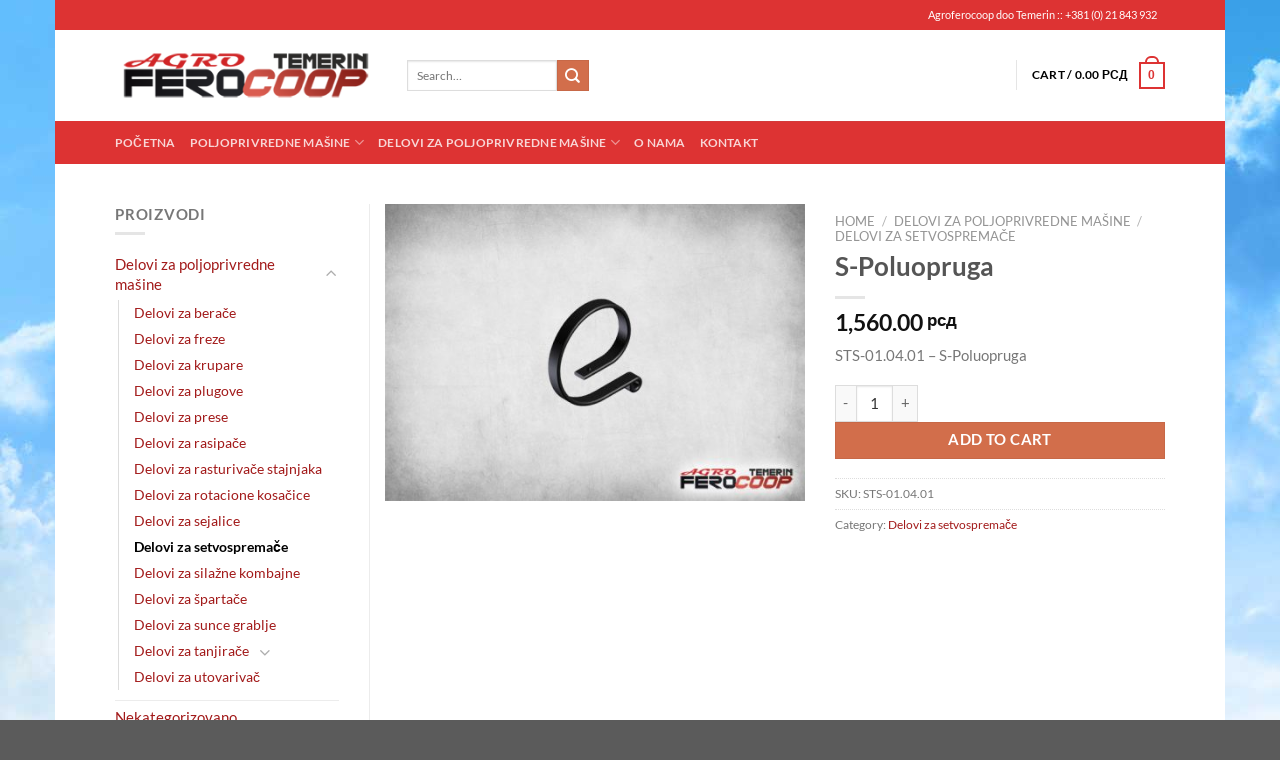

--- FILE ---
content_type: text/html; charset=UTF-8
request_url: http://www.agroferocoop.rs/proizvod/s-poluopruga/
body_size: 143993
content:
<!DOCTYPE html>
<html lang="sr-RS" class="loading-site no-js">
<head>
	<meta charset="UTF-8" />
	<link rel="profile" href="http://gmpg.org/xfn/11" />
	<link rel="pingback" href="http://www.agroferocoop.rs/xmlrpc.php" />

	<script>(function(html){html.className = html.className.replace(/\bno-js\b/,'js')})(document.documentElement);</script>
<meta name='robots' content='index, follow, max-image-preview:large, max-snippet:-1, max-video-preview:-1' />
	<style>img:is([sizes="auto" i], [sizes^="auto," i]) { contain-intrinsic-size: 3000px 1500px }</style>
	<meta name="viewport" content="width=device-width, initial-scale=1" />
	<!-- This site is optimized with the Yoast SEO plugin v22.8 - https://yoast.com/wordpress/plugins/seo/ -->
	<title>S-Poluopruga</title>
	<link rel="canonical" href="http://www.agroferocoop.rs/proizvod/s-poluopruga/" />
	<meta property="og:locale" content="sr_RS" />
	<meta property="og:type" content="article" />
	<meta property="og:title" content="S-Poluopruga" />
	<meta property="og:description" content="STS-01.04.01 - S-Poluopruga" />
	<meta property="og:url" content="http://www.agroferocoop.rs/proizvod/s-poluopruga/" />
	<meta property="og:site_name" content="Agroferocoop doo" />
	<meta property="article:modified_time" content="2023-02-03T06:24:26+00:00" />
	<meta property="og:image" content="http://www.agroferocoop.rs/wp-content/uploads/2015/09/STS-01.04.01-S-Poluopruga.jpg" />
	<meta property="og:image:width" content="700" />
	<meta property="og:image:height" content="495" />
	<meta property="og:image:type" content="image/jpeg" />
	<script type="application/ld+json" class="yoast-schema-graph">{"@context":"https://schema.org","@graph":[{"@type":"WebPage","@id":"http://www.agroferocoop.rs/proizvod/s-poluopruga/","url":"http://www.agroferocoop.rs/proizvod/s-poluopruga/","name":"S-Poluopruga","isPartOf":{"@id":"https://www.agroferocoop.rs/#website"},"primaryImageOfPage":{"@id":"http://www.agroferocoop.rs/proizvod/s-poluopruga/#primaryimage"},"image":{"@id":"http://www.agroferocoop.rs/proizvod/s-poluopruga/#primaryimage"},"thumbnailUrl":"http://www.agroferocoop.rs/wp-content/uploads/2015/09/STS-01.04.01-S-Poluopruga.jpg","datePublished":"2015-09-10T08:09:26+00:00","dateModified":"2023-02-03T06:24:26+00:00","breadcrumb":{"@id":"http://www.agroferocoop.rs/proizvod/s-poluopruga/#breadcrumb"},"inLanguage":"sr-RS","potentialAction":[{"@type":"ReadAction","target":["http://www.agroferocoop.rs/proizvod/s-poluopruga/"]}]},{"@type":"ImageObject","inLanguage":"sr-RS","@id":"http://www.agroferocoop.rs/proizvod/s-poluopruga/#primaryimage","url":"http://www.agroferocoop.rs/wp-content/uploads/2015/09/STS-01.04.01-S-Poluopruga.jpg","contentUrl":"http://www.agroferocoop.rs/wp-content/uploads/2015/09/STS-01.04.01-S-Poluopruga.jpg","width":700,"height":495},{"@type":"BreadcrumbList","@id":"http://www.agroferocoop.rs/proizvod/s-poluopruga/#breadcrumb","itemListElement":[{"@type":"ListItem","position":1,"name":"Home","item":"https://www.agroferocoop.rs/"},{"@type":"ListItem","position":2,"name":"Prodavnica","item":"https://www.agroferocoop.rs/prodavnica/"},{"@type":"ListItem","position":3,"name":"S-Poluopruga"}]},{"@type":"WebSite","@id":"https://www.agroferocoop.rs/#website","url":"https://www.agroferocoop.rs/","name":"Agroferocoop doo","description":"","publisher":{"@id":"https://www.agroferocoop.rs/#organization"},"potentialAction":[{"@type":"SearchAction","target":{"@type":"EntryPoint","urlTemplate":"https://www.agroferocoop.rs/?s={search_term_string}"},"query-input":"required name=search_term_string"}],"inLanguage":"sr-RS"},{"@type":"Organization","@id":"https://www.agroferocoop.rs/#organization","name":"Agroferocoop doo Temerin","url":"https://www.agroferocoop.rs/","logo":{"@type":"ImageObject","inLanguage":"sr-RS","@id":"https://www.agroferocoop.rs/#/schema/logo/image/","url":"http://www.agroferocoop.rs/wp-content/uploads/2015/02/logo-agroferocoop.png","contentUrl":"http://www.agroferocoop.rs/wp-content/uploads/2015/02/logo-agroferocoop.png","width":300,"height":60,"caption":"Agroferocoop doo Temerin"},"image":{"@id":"https://www.agroferocoop.rs/#/schema/logo/image/"}}]}</script>
	<!-- / Yoast SEO plugin. -->


<link rel='prefetch' href='http://www.agroferocoop.rs/wp-content/themes/flatsome/assets/js/flatsome.js?ver=e1ad26bd5672989785e1' />
<link rel='prefetch' href='http://www.agroferocoop.rs/wp-content/themes/flatsome/assets/js/chunk.slider.js?ver=3.19.12' />
<link rel='prefetch' href='http://www.agroferocoop.rs/wp-content/themes/flatsome/assets/js/chunk.popups.js?ver=3.19.12' />
<link rel='prefetch' href='http://www.agroferocoop.rs/wp-content/themes/flatsome/assets/js/chunk.tooltips.js?ver=3.19.12' />
<link rel='prefetch' href='http://www.agroferocoop.rs/wp-content/themes/flatsome/assets/js/woocommerce.js?ver=dd6035ce106022a74757' />
<link rel="alternate" type="application/rss+xml" title="Agroferocoop doo &raquo; довод" href="http://www.agroferocoop.rs/feed/" />
<link rel="alternate" type="application/rss+xml" title="Agroferocoop doo &raquo; довод коментара" href="http://www.agroferocoop.rs/comments/feed/" />
<script type="text/javascript">
/* <![CDATA[ */
window._wpemojiSettings = {"baseUrl":"https:\/\/s.w.org\/images\/core\/emoji\/16.0.1\/72x72\/","ext":".png","svgUrl":"https:\/\/s.w.org\/images\/core\/emoji\/16.0.1\/svg\/","svgExt":".svg","source":{"concatemoji":"http:\/\/www.agroferocoop.rs\/wp-includes\/js\/wp-emoji-release.min.js?ver=6.8.3"}};
/*! This file is auto-generated */
!function(s,n){var o,i,e;function c(e){try{var t={supportTests:e,timestamp:(new Date).valueOf()};sessionStorage.setItem(o,JSON.stringify(t))}catch(e){}}function p(e,t,n){e.clearRect(0,0,e.canvas.width,e.canvas.height),e.fillText(t,0,0);var t=new Uint32Array(e.getImageData(0,0,e.canvas.width,e.canvas.height).data),a=(e.clearRect(0,0,e.canvas.width,e.canvas.height),e.fillText(n,0,0),new Uint32Array(e.getImageData(0,0,e.canvas.width,e.canvas.height).data));return t.every(function(e,t){return e===a[t]})}function u(e,t){e.clearRect(0,0,e.canvas.width,e.canvas.height),e.fillText(t,0,0);for(var n=e.getImageData(16,16,1,1),a=0;a<n.data.length;a++)if(0!==n.data[a])return!1;return!0}function f(e,t,n,a){switch(t){case"flag":return n(e,"\ud83c\udff3\ufe0f\u200d\u26a7\ufe0f","\ud83c\udff3\ufe0f\u200b\u26a7\ufe0f")?!1:!n(e,"\ud83c\udde8\ud83c\uddf6","\ud83c\udde8\u200b\ud83c\uddf6")&&!n(e,"\ud83c\udff4\udb40\udc67\udb40\udc62\udb40\udc65\udb40\udc6e\udb40\udc67\udb40\udc7f","\ud83c\udff4\u200b\udb40\udc67\u200b\udb40\udc62\u200b\udb40\udc65\u200b\udb40\udc6e\u200b\udb40\udc67\u200b\udb40\udc7f");case"emoji":return!a(e,"\ud83e\udedf")}return!1}function g(e,t,n,a){var r="undefined"!=typeof WorkerGlobalScope&&self instanceof WorkerGlobalScope?new OffscreenCanvas(300,150):s.createElement("canvas"),o=r.getContext("2d",{willReadFrequently:!0}),i=(o.textBaseline="top",o.font="600 32px Arial",{});return e.forEach(function(e){i[e]=t(o,e,n,a)}),i}function t(e){var t=s.createElement("script");t.src=e,t.defer=!0,s.head.appendChild(t)}"undefined"!=typeof Promise&&(o="wpEmojiSettingsSupports",i=["flag","emoji"],n.supports={everything:!0,everythingExceptFlag:!0},e=new Promise(function(e){s.addEventListener("DOMContentLoaded",e,{once:!0})}),new Promise(function(t){var n=function(){try{var e=JSON.parse(sessionStorage.getItem(o));if("object"==typeof e&&"number"==typeof e.timestamp&&(new Date).valueOf()<e.timestamp+604800&&"object"==typeof e.supportTests)return e.supportTests}catch(e){}return null}();if(!n){if("undefined"!=typeof Worker&&"undefined"!=typeof OffscreenCanvas&&"undefined"!=typeof URL&&URL.createObjectURL&&"undefined"!=typeof Blob)try{var e="postMessage("+g.toString()+"("+[JSON.stringify(i),f.toString(),p.toString(),u.toString()].join(",")+"));",a=new Blob([e],{type:"text/javascript"}),r=new Worker(URL.createObjectURL(a),{name:"wpTestEmojiSupports"});return void(r.onmessage=function(e){c(n=e.data),r.terminate(),t(n)})}catch(e){}c(n=g(i,f,p,u))}t(n)}).then(function(e){for(var t in e)n.supports[t]=e[t],n.supports.everything=n.supports.everything&&n.supports[t],"flag"!==t&&(n.supports.everythingExceptFlag=n.supports.everythingExceptFlag&&n.supports[t]);n.supports.everythingExceptFlag=n.supports.everythingExceptFlag&&!n.supports.flag,n.DOMReady=!1,n.readyCallback=function(){n.DOMReady=!0}}).then(function(){return e}).then(function(){var e;n.supports.everything||(n.readyCallback(),(e=n.source||{}).concatemoji?t(e.concatemoji):e.wpemoji&&e.twemoji&&(t(e.twemoji),t(e.wpemoji)))}))}((window,document),window._wpemojiSettings);
/* ]]> */
</script>
<style id='wp-emoji-styles-inline-css' type='text/css'>

	img.wp-smiley, img.emoji {
		display: inline !important;
		border: none !important;
		box-shadow: none !important;
		height: 1em !important;
		width: 1em !important;
		margin: 0 0.07em !important;
		vertical-align: -0.1em !important;
		background: none !important;
		padding: 0 !important;
	}
</style>
<style id='wp-block-library-inline-css' type='text/css'>
:root{--wp-admin-theme-color:#007cba;--wp-admin-theme-color--rgb:0,124,186;--wp-admin-theme-color-darker-10:#006ba1;--wp-admin-theme-color-darker-10--rgb:0,107,161;--wp-admin-theme-color-darker-20:#005a87;--wp-admin-theme-color-darker-20--rgb:0,90,135;--wp-admin-border-width-focus:2px;--wp-block-synced-color:#7a00df;--wp-block-synced-color--rgb:122,0,223;--wp-bound-block-color:var(--wp-block-synced-color)}@media (min-resolution:192dpi){:root{--wp-admin-border-width-focus:1.5px}}.wp-element-button{cursor:pointer}:root{--wp--preset--font-size--normal:16px;--wp--preset--font-size--huge:42px}:root .has-very-light-gray-background-color{background-color:#eee}:root .has-very-dark-gray-background-color{background-color:#313131}:root .has-very-light-gray-color{color:#eee}:root .has-very-dark-gray-color{color:#313131}:root .has-vivid-green-cyan-to-vivid-cyan-blue-gradient-background{background:linear-gradient(135deg,#00d084,#0693e3)}:root .has-purple-crush-gradient-background{background:linear-gradient(135deg,#34e2e4,#4721fb 50%,#ab1dfe)}:root .has-hazy-dawn-gradient-background{background:linear-gradient(135deg,#faaca8,#dad0ec)}:root .has-subdued-olive-gradient-background{background:linear-gradient(135deg,#fafae1,#67a671)}:root .has-atomic-cream-gradient-background{background:linear-gradient(135deg,#fdd79a,#004a59)}:root .has-nightshade-gradient-background{background:linear-gradient(135deg,#330968,#31cdcf)}:root .has-midnight-gradient-background{background:linear-gradient(135deg,#020381,#2874fc)}.has-regular-font-size{font-size:1em}.has-larger-font-size{font-size:2.625em}.has-normal-font-size{font-size:var(--wp--preset--font-size--normal)}.has-huge-font-size{font-size:var(--wp--preset--font-size--huge)}.has-text-align-center{text-align:center}.has-text-align-left{text-align:left}.has-text-align-right{text-align:right}#end-resizable-editor-section{display:none}.aligncenter{clear:both}.items-justified-left{justify-content:flex-start}.items-justified-center{justify-content:center}.items-justified-right{justify-content:flex-end}.items-justified-space-between{justify-content:space-between}.screen-reader-text{border:0;clip-path:inset(50%);height:1px;margin:-1px;overflow:hidden;padding:0;position:absolute;width:1px;word-wrap:normal!important}.screen-reader-text:focus{background-color:#ddd;clip-path:none;color:#444;display:block;font-size:1em;height:auto;left:5px;line-height:normal;padding:15px 23px 14px;text-decoration:none;top:5px;width:auto;z-index:100000}html :where(.has-border-color){border-style:solid}html :where([style*=border-top-color]){border-top-style:solid}html :where([style*=border-right-color]){border-right-style:solid}html :where([style*=border-bottom-color]){border-bottom-style:solid}html :where([style*=border-left-color]){border-left-style:solid}html :where([style*=border-width]){border-style:solid}html :where([style*=border-top-width]){border-top-style:solid}html :where([style*=border-right-width]){border-right-style:solid}html :where([style*=border-bottom-width]){border-bottom-style:solid}html :where([style*=border-left-width]){border-left-style:solid}html :where(img[class*=wp-image-]){height:auto;max-width:100%}:where(figure){margin:0 0 1em}html :where(.is-position-sticky){--wp-admin--admin-bar--position-offset:var(--wp-admin--admin-bar--height,0px)}@media screen and (max-width:600px){html :where(.is-position-sticky){--wp-admin--admin-bar--position-offset:0px}}
</style>
<link rel='stylesheet' id='shortcode-css' href='http://www.agroferocoop.rs/wp-content/plugins/wd_shortcode/css/shortcode.css?ver=6.8.3' type='text/css' media='all' />
<link rel='stylesheet' id='bootstrap-theme.css-css' href='http://www.agroferocoop.rs/wp-content/plugins/wd_shortcode/css/bootstrap-theme.css?ver=6.8.3' type='text/css' media='all' />
<link rel='stylesheet' id='bootstrap-css' href='http://www.agroferocoop.rs/wp-content/plugins/wd_shortcode/css/bootstrap.css?ver=6.8.3' type='text/css' media='all' />
<link rel='stylesheet' id='font-awesome-css' href='http://www.agroferocoop.rs/wp-content/plugins/js_composer/assets/lib/bower/font-awesome/css/font-awesome.min.css?ver=4.7.4' type='text/css' media='screen' />
<link rel='stylesheet' id='owl.carousel-css' href='http://www.agroferocoop.rs/wp-content/plugins/wd_shortcode/css/owl.carousel.css?ver=6.8.3' type='text/css' media='all' />
<link rel='stylesheet' id='photoswipe-css' href='http://www.agroferocoop.rs/wp-content/plugins/woocommerce/assets/css/photoswipe/photoswipe.min.css?ver=8.9.4' type='text/css' media='all' />
<link rel='stylesheet' id='photoswipe-default-skin-css' href='http://www.agroferocoop.rs/wp-content/plugins/woocommerce/assets/css/photoswipe/default-skin/default-skin.min.css?ver=8.9.4' type='text/css' media='all' />
<style id='woocommerce-inline-inline-css' type='text/css'>
.woocommerce form .form-row .required { visibility: visible; }
</style>
<link rel='stylesheet' id='flatsome-main-css' href='http://www.agroferocoop.rs/wp-content/themes/flatsome/assets/css/flatsome.css?ver=3.19.12' type='text/css' media='all' />
<style id='flatsome-main-inline-css' type='text/css'>
@font-face {
				font-family: "fl-icons";
				font-display: block;
				src: url(http://www.agroferocoop.rs/wp-content/themes/flatsome/assets/css/icons/fl-icons.eot?v=3.19.12);
				src:
					url(http://www.agroferocoop.rs/wp-content/themes/flatsome/assets/css/icons/fl-icons.eot#iefix?v=3.19.12) format("embedded-opentype"),
					url(http://www.agroferocoop.rs/wp-content/themes/flatsome/assets/css/icons/fl-icons.woff2?v=3.19.12) format("woff2"),
					url(http://www.agroferocoop.rs/wp-content/themes/flatsome/assets/css/icons/fl-icons.ttf?v=3.19.12) format("truetype"),
					url(http://www.agroferocoop.rs/wp-content/themes/flatsome/assets/css/icons/fl-icons.woff?v=3.19.12) format("woff"),
					url(http://www.agroferocoop.rs/wp-content/themes/flatsome/assets/css/icons/fl-icons.svg?v=3.19.12#fl-icons) format("svg");
			}
</style>
<link rel='stylesheet' id='flatsome-shop-css' href='http://www.agroferocoop.rs/wp-content/themes/flatsome/assets/css/flatsome-shop.css?ver=3.19.12' type='text/css' media='all' />
<link rel='stylesheet' id='flatsome-style-css' href='http://www.agroferocoop.rs/wp-content/themes/flatsome/style.css?ver=3.19.12' type='text/css' media='all' />
<link rel='stylesheet' id='wp-add-custom-css-css' href='http://www.agroferocoop.rs?display_custom_css=css&#038;ver=6.8.3' type='text/css' media='all' />
<script type="text/javascript" id="jquery-core-js-extra">
/* <![CDATA[ */
var SDT_DATA = {"ajaxurl":"http:\/\/www.agroferocoop.rs\/wp-admin\/admin-ajax.php","siteUrl":"http:\/\/www.agroferocoop.rs\/","pluginsUrl":"http:\/\/www.agroferocoop.rs\/wp-content\/plugins","isAdmin":""};
/* ]]> */
</script>
<script type="text/javascript" src="http://www.agroferocoop.rs/wp-includes/js/jquery/jquery.min.js?ver=3.7.1" id="jquery-core-js"></script>
<script type="text/javascript" src="http://www.agroferocoop.rs/wp-includes/js/jquery/jquery-migrate.min.js?ver=3.4.1" id="jquery-migrate-js"></script>
<script type="text/javascript" src="http://www.agroferocoop.rs/wp-content/plugins/wd_shortcode/js/bootstrap.js?ver=6.8.3" id="bootstrap-js"></script>
<script type="text/javascript" src="http://www.agroferocoop.rs/wp-content/plugins/woocommerce/assets/js/jquery-blockui/jquery.blockUI.min.js?ver=2.7.0-wc.8.9.4" id="jquery-blockui-js" data-wp-strategy="defer"></script>
<script type="text/javascript" id="wc-add-to-cart-js-extra">
/* <![CDATA[ */
var wc_add_to_cart_params = {"ajax_url":"\/wp-admin\/admin-ajax.php","wc_ajax_url":"\/?wc-ajax=%%endpoint%%","i18n_view_cart":"View cart","cart_url":"http:\/\/www.agroferocoop.rs\/korpa\/","is_cart":"","cart_redirect_after_add":"no"};
/* ]]> */
</script>
<script type="text/javascript" src="http://www.agroferocoop.rs/wp-content/plugins/woocommerce/assets/js/frontend/add-to-cart.min.js?ver=8.9.4" id="wc-add-to-cart-js" data-wp-strategy="defer"></script>
<script type="text/javascript" src="http://www.agroferocoop.rs/wp-content/plugins/woocommerce/assets/js/photoswipe/photoswipe.min.js?ver=4.1.1-wc.8.9.4" id="photoswipe-js" defer="defer" data-wp-strategy="defer"></script>
<script type="text/javascript" src="http://www.agroferocoop.rs/wp-content/plugins/woocommerce/assets/js/photoswipe/photoswipe-ui-default.min.js?ver=4.1.1-wc.8.9.4" id="photoswipe-ui-default-js" defer="defer" data-wp-strategy="defer"></script>
<script type="text/javascript" id="wc-single-product-js-extra">
/* <![CDATA[ */
var wc_single_product_params = {"i18n_required_rating_text":"Please select a rating","review_rating_required":"yes","flexslider":{"rtl":false,"animation":"slide","smoothHeight":true,"directionNav":false,"controlNav":"thumbnails","slideshow":false,"animationSpeed":500,"animationLoop":false,"allowOneSlide":false},"zoom_enabled":"","zoom_options":[],"photoswipe_enabled":"1","photoswipe_options":{"shareEl":false,"closeOnScroll":false,"history":false,"hideAnimationDuration":0,"showAnimationDuration":0},"flexslider_enabled":""};
/* ]]> */
</script>
<script type="text/javascript" src="http://www.agroferocoop.rs/wp-content/plugins/woocommerce/assets/js/frontend/single-product.min.js?ver=8.9.4" id="wc-single-product-js" defer="defer" data-wp-strategy="defer"></script>
<script type="text/javascript" src="http://www.agroferocoop.rs/wp-content/plugins/woocommerce/assets/js/js-cookie/js.cookie.min.js?ver=2.1.4-wc.8.9.4" id="js-cookie-js" data-wp-strategy="defer"></script>
<script type="text/javascript" src="http://www.agroferocoop.rs/wp-content/plugins/js_composer/assets/js/vendors/woocommerce-add-to-cart.js?ver=4.7.4" id="vc_woocommerce-add-to-cart-js-js"></script>
<link rel="https://api.w.org/" href="http://www.agroferocoop.rs/wp-json/" /><link rel="alternate" title="JSON" type="application/json" href="http://www.agroferocoop.rs/wp-json/wp/v2/product/2076" /><link rel="EditURI" type="application/rsd+xml" title="RSD" href="http://www.agroferocoop.rs/xmlrpc.php?rsd" />
<meta name="generator" content="WordPress 6.8.3" />
<meta name="generator" content="WooCommerce 8.9.4" />
<link rel='shortlink' href='http://www.agroferocoop.rs/?p=2076' />
<link rel="alternate" title="oEmbed (JSON)" type="application/json+oembed" href="http://www.agroferocoop.rs/wp-json/oembed/1.0/embed?url=http%3A%2F%2Fwww.agroferocoop.rs%2Fproizvod%2Fs-poluopruga%2F" />
<link rel="alternate" title="oEmbed (XML)" type="text/xml+oembed" href="http://www.agroferocoop.rs/wp-json/oembed/1.0/embed?url=http%3A%2F%2Fwww.agroferocoop.rs%2Fproizvod%2Fs-poluopruga%2F&#038;format=xml" />
	<noscript><style>.woocommerce-product-gallery{ opacity: 1 !important; }</style></noscript>
	<meta name="generator" content="Powered by Visual Composer - drag and drop page builder for WordPress."/>
<!--[if lte IE 9]><link rel="stylesheet" type="text/css" href="http://www.agroferocoop.rs/wp-content/plugins/js_composer/assets/css/vc_lte_ie9.css" media="screen"><![endif]--><!--[if IE  8]><link rel="stylesheet" type="text/css" href="http://www.agroferocoop.rs/wp-content/plugins/js_composer/assets/css/vc-ie8.css" media="screen"><![endif]--><style id="custom-css" type="text/css">:root {--primary-color: #dd3333;--fs-color-primary: #dd3333;--fs-color-secondary: #d26e4b;--fs-color-success: #7a9c59;--fs-color-alert: #b20000;--fs-experimental-link-color: #a21a1a;--fs-experimental-link-color-hover: #111;}.tooltipster-base {--tooltip-color: #fff;--tooltip-bg-color: #000;}.off-canvas-right .mfp-content, .off-canvas-left .mfp-content {--drawer-width: 300px;}.off-canvas .mfp-content.off-canvas-cart {--drawer-width: 360px;}html{background-image: url('http://www.agroferocoop.rs/wp-content/uploads/2015/03/pozz2.jpg');}.header-main{height: 91px}#logo img{max-height: 91px}#logo{width:262px;}#logo img{padding:5px 0;}.header-bottom{min-height: 43px}.header-top{min-height: 30px}.transparent .header-main{height: 265px}.transparent #logo img{max-height: 265px}.has-transparent + .page-title:first-of-type,.has-transparent + #main > .page-title,.has-transparent + #main > div > .page-title,.has-transparent + #main .page-header-wrapper:first-of-type .page-title{padding-top: 345px;}.header.show-on-scroll,.stuck .header-main{height:70px!important}.stuck #logo img{max-height: 70px!important}.header-bg-color {background-color: rgba(255,255,255,0.9)}.header-bottom {background-color: #dd3333}.top-bar-nav > li > a{line-height: 16px }.header-main .nav > li > a{line-height: 16px }.stuck .header-main .nav > li > a{line-height: 50px }.header-bottom-nav > li > a{line-height: 16px }@media (max-width: 549px) {.header-main{height: 70px}#logo img{max-height: 70px}}.nav-dropdown{font-size:100%}.header-top{background-color:#dd3333!important;}body{font-family: Lato, sans-serif;}body {font-weight: 400;font-style: normal;}.nav > li > a {font-family: Lato, sans-serif;}.mobile-sidebar-levels-2 .nav > li > ul > li > a {font-family: Lato, sans-serif;}.nav > li > a,.mobile-sidebar-levels-2 .nav > li > ul > li > a {font-weight: 700;font-style: normal;}h1,h2,h3,h4,h5,h6,.heading-font, .off-canvas-center .nav-sidebar.nav-vertical > li > a{font-family: Lato, sans-serif;}h1,h2,h3,h4,h5,h6,.heading-font,.banner h1,.banner h2 {font-weight: 700;font-style: normal;}.alt-font{font-family: "Dancing Script", sans-serif;}.alt-font {font-weight: 400!important;font-style: normal!important;}.header:not(.transparent) .header-nav-main.nav > li > a {color: #000000;}.shop-page-title.featured-title .title-bg{ background-image: url(http://www.agroferocoop.rs/wp-content/uploads/2015/09/STS-01.04.01-S-Poluopruga.jpg)!important;}@media screen and (min-width: 550px){.products .box-vertical .box-image{min-width: 210px!important;width: 210px!important;}}.nav-vertical-fly-out > li + li {border-top-width: 1px; border-top-style: solid;}.label-new.menu-item > a:after{content:"New";}.label-hot.menu-item > a:after{content:"Hot";}.label-sale.menu-item > a:after{content:"Sale";}.label-popular.menu-item > a:after{content:"Popular";}</style><style id="kirki-inline-styles">/* latin-ext */
@font-face {
  font-family: 'Lato';
  font-style: normal;
  font-weight: 400;
  font-display: swap;
  src: url(http://www.agroferocoop.rs/wp-content/fonts/lato/S6uyw4BMUTPHjxAwXjeu.woff2) format('woff2');
  unicode-range: U+0100-02BA, U+02BD-02C5, U+02C7-02CC, U+02CE-02D7, U+02DD-02FF, U+0304, U+0308, U+0329, U+1D00-1DBF, U+1E00-1E9F, U+1EF2-1EFF, U+2020, U+20A0-20AB, U+20AD-20C0, U+2113, U+2C60-2C7F, U+A720-A7FF;
}
/* latin */
@font-face {
  font-family: 'Lato';
  font-style: normal;
  font-weight: 400;
  font-display: swap;
  src: url(http://www.agroferocoop.rs/wp-content/fonts/lato/S6uyw4BMUTPHjx4wXg.woff2) format('woff2');
  unicode-range: U+0000-00FF, U+0131, U+0152-0153, U+02BB-02BC, U+02C6, U+02DA, U+02DC, U+0304, U+0308, U+0329, U+2000-206F, U+20AC, U+2122, U+2191, U+2193, U+2212, U+2215, U+FEFF, U+FFFD;
}
/* latin-ext */
@font-face {
  font-family: 'Lato';
  font-style: normal;
  font-weight: 700;
  font-display: swap;
  src: url(http://www.agroferocoop.rs/wp-content/fonts/lato/S6u9w4BMUTPHh6UVSwaPGR_p.woff2) format('woff2');
  unicode-range: U+0100-02BA, U+02BD-02C5, U+02C7-02CC, U+02CE-02D7, U+02DD-02FF, U+0304, U+0308, U+0329, U+1D00-1DBF, U+1E00-1E9F, U+1EF2-1EFF, U+2020, U+20A0-20AB, U+20AD-20C0, U+2113, U+2C60-2C7F, U+A720-A7FF;
}
/* latin */
@font-face {
  font-family: 'Lato';
  font-style: normal;
  font-weight: 700;
  font-display: swap;
  src: url(http://www.agroferocoop.rs/wp-content/fonts/lato/S6u9w4BMUTPHh6UVSwiPGQ.woff2) format('woff2');
  unicode-range: U+0000-00FF, U+0131, U+0152-0153, U+02BB-02BC, U+02C6, U+02DA, U+02DC, U+0304, U+0308, U+0329, U+2000-206F, U+20AC, U+2122, U+2191, U+2193, U+2212, U+2215, U+FEFF, U+FFFD;
}/* vietnamese */
@font-face {
  font-family: 'Dancing Script';
  font-style: normal;
  font-weight: 400;
  font-display: swap;
  src: url(http://www.agroferocoop.rs/wp-content/fonts/dancing-script/If2cXTr6YS-zF4S-kcSWSVi_sxjsohD9F50Ruu7BMSo3Rep8ltA.woff2) format('woff2');
  unicode-range: U+0102-0103, U+0110-0111, U+0128-0129, U+0168-0169, U+01A0-01A1, U+01AF-01B0, U+0300-0301, U+0303-0304, U+0308-0309, U+0323, U+0329, U+1EA0-1EF9, U+20AB;
}
/* latin-ext */
@font-face {
  font-family: 'Dancing Script';
  font-style: normal;
  font-weight: 400;
  font-display: swap;
  src: url(http://www.agroferocoop.rs/wp-content/fonts/dancing-script/If2cXTr6YS-zF4S-kcSWSVi_sxjsohD9F50Ruu7BMSo3ROp8ltA.woff2) format('woff2');
  unicode-range: U+0100-02BA, U+02BD-02C5, U+02C7-02CC, U+02CE-02D7, U+02DD-02FF, U+0304, U+0308, U+0329, U+1D00-1DBF, U+1E00-1E9F, U+1EF2-1EFF, U+2020, U+20A0-20AB, U+20AD-20C0, U+2113, U+2C60-2C7F, U+A720-A7FF;
}
/* latin */
@font-face {
  font-family: 'Dancing Script';
  font-style: normal;
  font-weight: 400;
  font-display: swap;
  src: url(http://www.agroferocoop.rs/wp-content/fonts/dancing-script/If2cXTr6YS-zF4S-kcSWSVi_sxjsohD9F50Ruu7BMSo3Sup8.woff2) format('woff2');
  unicode-range: U+0000-00FF, U+0131, U+0152-0153, U+02BB-02BC, U+02C6, U+02DA, U+02DC, U+0304, U+0308, U+0329, U+2000-206F, U+20AC, U+2122, U+2191, U+2193, U+2212, U+2215, U+FEFF, U+FFFD;
}</style><noscript><style> .wpb_animate_when_almost_visible { opacity: 1; }</style></noscript></head>

<body class="wp-singular product-template-default single single-product postid-2076 wp-theme-flatsome theme-flatsome woocommerce woocommerce-page woocommerce-no-js boxed lightbox nav-dropdown-has-arrow nav-dropdown-has-shadow nav-dropdown-has-border wpb-js-composer js-comp-ver-4.7.4 vc_responsive">


<a class="skip-link screen-reader-text" href="#main">Прескочи на садржај</a>

<div id="wrapper">

	
	<header id="header" class="header has-sticky sticky-jump">
		<div class="header-wrapper">
			<div id="top-bar" class="header-top hide-for-sticky nav-dark">
    <div class="flex-row container">
      <div class="flex-col hide-for-medium flex-left">
          <ul class="nav nav-left medium-nav-center nav-small  nav-divided">
                        </ul>
      </div>

      <div class="flex-col hide-for-medium flex-center">
          <ul class="nav nav-center nav-small  nav-divided">
                        </ul>
      </div>

      <div class="flex-col hide-for-medium flex-right">
         <ul class="nav top-bar-nav nav-right nav-small  nav-divided">
              <li class="html custom html_top_right_text">Agroferocoop doo Temerin :: +381 (0) 21 843 932</li><li class="html header-social-icons ml-0">
	<div class="social-icons follow-icons" ><a href="http://url" target="_blank" data-label="Facebook" class="icon plain facebook tooltip" title="Follow on Facebook" aria-label="Follow on Facebook" rel="noopener nofollow" ><i class="icon-facebook" ></i></a><a href="http://url" target="_blank" data-label="Instagram" class="icon plain instagram tooltip" title="Follow on Instagram" aria-label="Follow on Instagram" rel="noopener nofollow" ><i class="icon-instagram" ></i></a><a href="http://url" data-label="Twitter" target="_blank" class="icon plain twitter tooltip" title="Follow on Twitter" aria-label="Follow on Twitter" rel="noopener nofollow" ><i class="icon-twitter" ></i></a><a href="mailto:your@email" data-label="E-mail" target="_blank" class="icon plain email tooltip" title="Send us an email" aria-label="Send us an email" rel="nofollow noopener" ><i class="icon-envelop" ></i></a></div></li>
          </ul>
      </div>

            <div class="flex-col show-for-medium flex-grow">
          <ul class="nav nav-center nav-small mobile-nav  nav-divided">
                        </ul>
      </div>
      
    </div>
</div>
<div id="masthead" class="header-main ">
      <div class="header-inner flex-row container logo-left medium-logo-center" role="navigation">

          <!-- Logo -->
          <div id="logo" class="flex-col logo">
            
<!-- Header logo -->
<a href="http://www.agroferocoop.rs/" title="Agroferocoop doo" rel="home">
		<img width="300" height="60" src="http://www.agroferocoop.rs/wp-content/uploads/2015/02/logo-agroferocoop.png" class="header_logo header-logo" alt="Agroferocoop doo"/><img  width="300" height="60" src="http://www.agroferocoop.rs/wp-content/uploads/2015/02/logo-agroferocoop.png" class="header-logo-dark" alt="Agroferocoop doo"/></a>
          </div>

          <!-- Mobile Left Elements -->
          <div class="flex-col show-for-medium flex-left">
            <ul class="mobile-nav nav nav-left ">
              <li class="nav-icon has-icon">
  		<a href="#" data-open="#main-menu" data-pos="left" data-bg="main-menu-overlay" data-color="" class="is-small" aria-label="Menu" aria-controls="main-menu" aria-expanded="false">

		  <i class="icon-menu" ></i>
		  		</a>
	</li>
            </ul>
          </div>

          <!-- Left Elements -->
          <div class="flex-col hide-for-medium flex-left
            flex-grow">
            <ul class="header-nav header-nav-main nav nav-left  nav-uppercase" >
              <li class="header-search-form search-form html relative has-icon">
	<div class="header-search-form-wrapper">
		<div class="searchform-wrapper ux-search-box relative is-normal"><form role="search" method="get" class="searchform" action="http://www.agroferocoop.rs/">
	<div class="flex-row relative">
						<div class="flex-col flex-grow">
			<label class="screen-reader-text" for="woocommerce-product-search-field-0">Search for:</label>
			<input type="search" id="woocommerce-product-search-field-0" class="search-field mb-0" placeholder="Search&hellip;" value="" name="s" />
			<input type="hidden" name="post_type" value="product" />
					</div>
		<div class="flex-col">
			<button type="submit" value="Search" class="ux-search-submit submit-button secondary button  icon mb-0" aria-label="Submit">
				<i class="icon-search" ></i>			</button>
		</div>
	</div>
	<div class="live-search-results text-left z-top"></div>
</form>
</div>	</div>
</li>
            </ul>
          </div>

          <!-- Right Elements -->
          <div class="flex-col hide-for-medium flex-right">
            <ul class="header-nav header-nav-main nav nav-right  nav-uppercase">
              <li class="header-divider"></li><li class="cart-item has-icon has-dropdown">

<a href="http://www.agroferocoop.rs/korpa/" class="header-cart-link is-small" title="Cart" >

<span class="header-cart-title">
   Cart   /      <span class="cart-price"><span class="woocommerce-Price-amount amount"><bdi>0.00&nbsp;<span class="woocommerce-Price-currencySymbol">&#1088;&#1089;&#1076;</span></bdi></span></span>
  </span>

    <span class="cart-icon image-icon">
    <strong>0</strong>
  </span>
  </a>

 <ul class="nav-dropdown nav-dropdown-default">
    <li class="html widget_shopping_cart">
      <div class="widget_shopping_cart_content">
        

	<div class="ux-mini-cart-empty flex flex-row-col text-center pt pb">
				<div class="ux-mini-cart-empty-icon">
			<svg xmlns="http://www.w3.org/2000/svg" viewBox="0 0 17 19" style="opacity:.1;height:80px;">
				<path d="M8.5 0C6.7 0 5.3 1.2 5.3 2.7v2H2.1c-.3 0-.6.3-.7.7L0 18.2c0 .4.2.8.6.8h15.7c.4 0 .7-.3.7-.7v-.1L15.6 5.4c0-.3-.3-.6-.7-.6h-3.2v-2c0-1.6-1.4-2.8-3.2-2.8zM6.7 2.7c0-.8.8-1.4 1.8-1.4s1.8.6 1.8 1.4v2H6.7v-2zm7.5 3.4 1.3 11.5h-14L2.8 6.1h2.5v1.4c0 .4.3.7.7.7.4 0 .7-.3.7-.7V6.1h3.5v1.4c0 .4.3.7.7.7s.7-.3.7-.7V6.1h2.6z" fill-rule="evenodd" clip-rule="evenodd" fill="currentColor"></path>
			</svg>
		</div>
				<p class="woocommerce-mini-cart__empty-message empty">No products in the cart.</p>
					<p class="return-to-shop">
				<a class="button primary wc-backward" href="http://www.agroferocoop.rs/prodavnica/">
					Return to shop				</a>
			</p>
				</div>


      </div>
    </li>
     </ul>

</li>
            </ul>
          </div>

          <!-- Mobile Right Elements -->
          <div class="flex-col show-for-medium flex-right">
            <ul class="mobile-nav nav nav-right ">
              <li class="cart-item has-icon">


		<a href="http://www.agroferocoop.rs/korpa/" class="header-cart-link is-small off-canvas-toggle nav-top-link" title="Cart" data-open="#cart-popup" data-class="off-canvas-cart" data-pos="right" >

    <span class="cart-icon image-icon">
    <strong>0</strong>
  </span>
  </a>


  <!-- Cart Sidebar Popup -->
  <div id="cart-popup" class="mfp-hide">
  <div class="cart-popup-inner inner-padding cart-popup-inner--sticky">
      <div class="cart-popup-title text-center">
          <span class="heading-font uppercase">Cart</span>
          <div class="is-divider"></div>
      </div>
	  <div class="widget_shopping_cart">
		  <div class="widget_shopping_cart_content">
			  

	<div class="ux-mini-cart-empty flex flex-row-col text-center pt pb">
				<div class="ux-mini-cart-empty-icon">
			<svg xmlns="http://www.w3.org/2000/svg" viewBox="0 0 17 19" style="opacity:.1;height:80px;">
				<path d="M8.5 0C6.7 0 5.3 1.2 5.3 2.7v2H2.1c-.3 0-.6.3-.7.7L0 18.2c0 .4.2.8.6.8h15.7c.4 0 .7-.3.7-.7v-.1L15.6 5.4c0-.3-.3-.6-.7-.6h-3.2v-2c0-1.6-1.4-2.8-3.2-2.8zM6.7 2.7c0-.8.8-1.4 1.8-1.4s1.8.6 1.8 1.4v2H6.7v-2zm7.5 3.4 1.3 11.5h-14L2.8 6.1h2.5v1.4c0 .4.3.7.7.7.4 0 .7-.3.7-.7V6.1h3.5v1.4c0 .4.3.7.7.7s.7-.3.7-.7V6.1h2.6z" fill-rule="evenodd" clip-rule="evenodd" fill="currentColor"></path>
			</svg>
		</div>
				<p class="woocommerce-mini-cart__empty-message empty">No products in the cart.</p>
					<p class="return-to-shop">
				<a class="button primary wc-backward" href="http://www.agroferocoop.rs/prodavnica/">
					Return to shop				</a>
			</p>
				</div>


		  </div>
	  </div>
               </div>
  </div>

</li>
            </ul>
          </div>

      </div>

            <div class="container"><div class="top-divider full-width"></div></div>
      </div>
<div id="wide-nav" class="header-bottom wide-nav nav-dark hide-for-medium">
    <div class="flex-row container">

                        <div class="flex-col hide-for-medium flex-left">
                <ul class="nav header-nav header-bottom-nav nav-left  nav-uppercase">
                    <li id="menu-item-13" class="menu-item menu-item-type-post_type menu-item-object-page menu-item-home menu-item-13 menu-item-design-default"><a href="http://www.agroferocoop.rs/" class="nav-top-link">Početna</a></li>
<li id="menu-item-23" class="menu-item menu-item-type-custom menu-item-object-custom menu-item-has-children menu-item-23 menu-item-design-default has-dropdown"><a href="http://#" class="nav-top-link" aria-expanded="false" aria-haspopup="menu">Poljoprivredne mašine<i class="icon-angle-down" ></i></a>
<ul class="sub-menu nav-dropdown nav-dropdown-default">
	<li id="menu-item-116" class="menu-item menu-item-type-custom menu-item-object-custom menu-item-home menu-item-has-children menu-item-116 nav-dropdown-col"><a href="http://www.agroferocoop.rs">Tanjirače</a>
	<ul class="sub-menu nav-column nav-dropdown-default">
		<li id="menu-item-3204" class="menu-item menu-item-type-custom menu-item-object-custom menu-item-3204"><a href="http://www.agroferocoop.rs/tanjiraca-nosena-laka/">Tanjirača nošena laka</a></li>
		<li id="menu-item-3212" class="menu-item menu-item-type-custom menu-item-object-custom menu-item-3212"><a href="http://www.agroferocoop.rs/tanjiraca-nosena-teska/">Tanjirača nošena teška</a></li>
		<li id="menu-item-3219" class="menu-item menu-item-type-custom menu-item-object-custom menu-item-3219"><a href="http://www.agroferocoop.rs/tanjiraca-vucena-laka/">Tanjirača vučena laka</a></li>
		<li id="menu-item-3239" class="menu-item menu-item-type-custom menu-item-object-custom menu-item-3239"><a href="http://www.agroferocoop.rs/tanjiraca-vucena-poluteska/">Tanjirača vučena poluteška</a></li>
		<li id="menu-item-3260" class="menu-item menu-item-type-custom menu-item-object-custom menu-item-3260"><a href="http://www.agroferocoop.rs/tanjiraca-vucena-teska/">Tanjirača vučena teška</a></li>
		<li id="menu-item-3530" class="menu-item menu-item-type-custom menu-item-object-custom menu-item-3530"><a href="http://www.agroferocoop.rs/kratka-tanjiraca/">Kratka tanjirača CARETA</a></li>
	</ul>
</li>
	<li id="menu-item-3284" class="menu-item menu-item-type-custom menu-item-object-custom menu-item-3284"><a href="http://www.agroferocoop.rs/rotor-za-tanjirace/">Rotor za tanjirače</a></li>
	<li id="menu-item-115" class="menu-item menu-item-type-custom menu-item-object-custom menu-item-115"><a href="http://www.agroferocoop.rs/setvospremac/">Setvospremač</a></li>
	<li id="menu-item-3957" class="menu-item menu-item-type-custom menu-item-object-custom menu-item-3957"><a href="http://www.agroferocoop.rs/tarup-udarni-malcer/">Tarupi &#8211; Malčeri</a></li>
	<li id="menu-item-118" class="menu-item menu-item-type-custom menu-item-object-custom menu-item-118"><a href="http://www.agroferocoop.rs/hidraulicni-utovarivac-2/">Hidraulični utovarivač</a></li>
	<li id="menu-item-3266" class="menu-item menu-item-type-custom menu-item-object-custom menu-item-3266"><a href="http://www.agroferocoop.rs/kembridz-valjak/">Kembridž valjak</a></li>
	<li id="menu-item-3379" class="menu-item menu-item-type-post_type menu-item-object-page menu-item-3379"><a href="http://www.agroferocoop.rs/traktorske-prskalice-agroferocoop/">Traktorske prskalice Agroferocoop</a></li>
	<li id="menu-item-4523" class="menu-item menu-item-type-post_type menu-item-object-page menu-item-4523"><a href="http://www.agroferocoop.rs/plug-turan/">Plug TURAN</a></li>
	<li id="menu-item-3483" class="menu-item menu-item-type-post_type menu-item-object-page menu-item-3483"><a href="http://www.agroferocoop.rs/podrivaci/">Podrivači</a></li>
	<li id="menu-item-3543" class="menu-item menu-item-type-custom menu-item-object-custom menu-item-3543"><a href="http://www.agroferocoop.rs/rasipaci-vestackog-dubriva/">Rasipači veštačkog đubriva</a></li>
	<li id="menu-item-3359" class="menu-item menu-item-type-post_type menu-item-object-page menu-item-3359"><a href="http://www.agroferocoop.rs/utovarivac-dzambo-vrece/">Utovarivač džambo vreće</a></li>
	<li id="menu-item-3461" class="menu-item menu-item-type-post_type menu-item-object-page menu-item-3461"><a href="http://www.agroferocoop.rs/traktori-kubota/">Traktori Kubota</a></li>
	<li id="menu-item-3718" class="menu-item menu-item-type-custom menu-item-object-custom menu-item-home menu-item-has-children menu-item-3718 nav-dropdown-col"><a href="http://www.agroferocoop.rs">Traktorske prikolice</a>
	<ul class="sub-menu nav-column nav-dropdown-default">
		<li id="menu-item-3717" class="menu-item menu-item-type-post_type menu-item-object-page menu-item-3717"><a href="http://www.agroferocoop.rs/lesko-4t/">Lesko 4T</a></li>
		<li id="menu-item-3715" class="menu-item menu-item-type-post_type menu-item-object-page menu-item-3715"><a href="http://www.agroferocoop.rs/lesko-8t/">Lesko 8T</a></li>
		<li id="menu-item-3708" class="menu-item menu-item-type-post_type menu-item-object-page menu-item-3708"><a href="http://www.agroferocoop.rs/lesko-11t-dv/">Lesko 11T DV</a></li>
		<li id="menu-item-3709" class="menu-item menu-item-type-post_type menu-item-object-page menu-item-3709"><a href="http://www.agroferocoop.rs/lesko-13t-dv/">Lesko 13T DV</a></li>
		<li id="menu-item-3710" class="menu-item menu-item-type-post_type menu-item-object-page menu-item-3710"><a href="http://www.agroferocoop.rs/lesko-35t/">Lesko 3,5T</a></li>
		<li id="menu-item-3711" class="menu-item menu-item-type-post_type menu-item-object-page menu-item-3711"><a href="http://www.agroferocoop.rs/lesko-55t/">Lesko 5,5T</a></li>
		<li id="menu-item-3712" class="menu-item menu-item-type-post_type menu-item-object-page menu-item-3712"><a href="http://www.agroferocoop.rs/lesko-7t/">Lesko 7T</a></li>
		<li id="menu-item-3716" class="menu-item menu-item-type-post_type menu-item-object-page menu-item-3716"><a href="http://www.agroferocoop.rs/lesko-8t-dv/">Lesko 8T DV</a></li>
		<li id="menu-item-3714" class="menu-item menu-item-type-post_type menu-item-object-page menu-item-3714"><a href="http://www.agroferocoop.rs/lesko-13tt/">Lesko 13TT</a></li>
		<li id="menu-item-3713" class="menu-item menu-item-type-post_type menu-item-object-page menu-item-3713"><a href="http://www.agroferocoop.rs/lesko-18tt/">Lesko 18TT</a></li>
	</ul>
</li>
	<li id="menu-item-3965" class="menu-item menu-item-type-post_type menu-item-object-page menu-item-3965"><a href="http://www.agroferocoop.rs/traktorska-freza/">Traktorska freza</a></li>
	<li id="menu-item-3419" class="menu-item menu-item-type-post_type menu-item-object-page menu-item-3419"><a href="http://www.agroferocoop.rs/drljace/">Drljače</a></li>
	<li id="menu-item-3399" class="menu-item menu-item-type-post_type menu-item-object-page menu-item-3399"><a href="http://www.agroferocoop.rs/hidraulicni-cilindri/">Hidraulični cilindri</a></li>
	<li id="menu-item-3744" class="menu-item menu-item-type-post_type menu-item-object-page menu-item-3744"><a href="http://www.agroferocoop.rs/opruzni-kultivator-tiler/">Opružni kultivator (tiler)</a></li>
</ul>
</li>
<li id="menu-item-24" class="menu-item menu-item-type-custom menu-item-object-custom menu-item-has-children menu-item-24 menu-item-design-default has-dropdown"><a href="http://#" class="nav-top-link" aria-expanded="false" aria-haspopup="menu">Delovi za poljoprivredne mašine<i class="icon-angle-down" ></i></a>
<ul class="sub-menu nav-dropdown nav-dropdown-default">
	<li id="menu-item-2374" class="menu-item menu-item-type-custom menu-item-object-custom menu-item-2374"><a href="http://www.agroferocoop.rs/kategorija-proizvoda/delovi-za-poljoprivredne-masine/delovi-za-berace/">Delovi za berače</a></li>
	<li id="menu-item-2375" class="menu-item menu-item-type-custom menu-item-object-custom menu-item-2375"><a href="http://www.agroferocoop.rs/kategorija-proizvoda/delovi-za-poljoprivredne-masine/delovi-za-freze/">Delovi za freze</a></li>
	<li id="menu-item-2376" class="menu-item menu-item-type-custom menu-item-object-custom menu-item-2376"><a href="http://www.agroferocoop.rs/kategorija-proizvoda/delovi-za-poljoprivredne-masine/delovi-za-krupare/">Delovi za krupare</a></li>
	<li id="menu-item-2377" class="menu-item menu-item-type-custom menu-item-object-custom menu-item-2377"><a href="http://www.agroferocoop.rs/kategorija-proizvoda/delovi-za-poljoprivredne-masine/delovi-za-plugove/">Delovi za plugove</a></li>
	<li id="menu-item-2378" class="menu-item menu-item-type-custom menu-item-object-custom menu-item-2378"><a href="http://www.agroferocoop.rs/kategorija-proizvoda/delovi-za-poljoprivredne-masine/delovi-za-prese/">Delovi za prese</a></li>
	<li id="menu-item-2379" class="menu-item menu-item-type-custom menu-item-object-custom menu-item-2379"><a href="http://www.agroferocoop.rs/kategorija-proizvoda/delovi-za-poljoprivredne-masine/delovi-za-rasipace/">Delovi za rasipače</a></li>
	<li id="menu-item-2380" class="menu-item menu-item-type-custom menu-item-object-custom menu-item-2380"><a href="http://www.agroferocoop.rs/kategorija-proizvoda/delovi-za-poljoprivredne-masine/delovi-za-rasturivace-stajnjaka/">Delovi za rasturivače stajnjaka</a></li>
	<li id="menu-item-2381" class="menu-item menu-item-type-custom menu-item-object-custom menu-item-2381"><a href="http://www.agroferocoop.rs/kategorija-proizvoda/delovi-za-poljoprivredne-masine/delovi-za-rotacione-kosacice/">Delovi za rotacione kosačice</a></li>
	<li id="menu-item-2382" class="menu-item menu-item-type-custom menu-item-object-custom menu-item-2382"><a href="http://www.agroferocoop.rs/kategorija-proizvoda/delovi-za-poljoprivredne-masine/delovi-za-sejalice/">Delovi za sejalice</a></li>
	<li id="menu-item-2383" class="menu-item menu-item-type-custom menu-item-object-custom menu-item-2383"><a href="http://www.agroferocoop.rs/kategorija-proizvoda/delovi-za-poljoprivredne-masine/delovi-za-setvospremace/">Delovi za setvospremače</a></li>
	<li id="menu-item-2384" class="menu-item menu-item-type-custom menu-item-object-custom menu-item-2384"><a href="http://www.agroferocoop.rs/kategorija-proizvoda/delovi-za-poljoprivredne-masine/delovi-za-silazne-kombajne/">Delovi za silažne kombajne</a></li>
	<li id="menu-item-2385" class="menu-item menu-item-type-custom menu-item-object-custom menu-item-2385"><a href="http://www.agroferocoop.rs/kategorija-proizvoda/delovi-za-poljoprivredne-masine/delovi-za-spartace/">Delovi za špartače</a></li>
	<li id="menu-item-2386" class="menu-item menu-item-type-custom menu-item-object-custom menu-item-2386"><a href="http://www.agroferocoop.rs/kategorija-proizvoda/delovi-za-poljoprivredne-masine/delovi-za-sunce-grablje/">Delovi za sunce grablje</a></li>
	<li id="menu-item-2387" class="menu-item menu-item-type-custom menu-item-object-custom menu-item-has-children menu-item-2387 nav-dropdown-col"><a href="http://www.agroferocoop.rs/kategorija-proizvoda/delovi-za-poljoprivredne-masine/delovi-za-tanjirace/">Delovi za tanjirače</a>
	<ul class="sub-menu nav-column nav-dropdown-default">
		<li id="menu-item-2415" class="menu-item menu-item-type-custom menu-item-object-custom menu-item-2415"><a href="http://www.agroferocoop.rs/kategorija-proizvoda/delovi-za-poljoprivredne-masine/delovi-za-tanjirace/tanjiraca-nosena-laka/">Tanjirača nošena laka</a></li>
		<li id="menu-item-2416" class="menu-item menu-item-type-custom menu-item-object-custom menu-item-2416"><a href="http://www.agroferocoop.rs/kategorija-proizvoda/delovi-za-poljoprivredne-masine/delovi-za-tanjirace/tanjiraca-nosena-teska/">Tanjirača nošena teška</a></li>
		<li id="menu-item-2417" class="menu-item menu-item-type-custom menu-item-object-custom menu-item-2417"><a href="http://www.agroferocoop.rs/kategorija-proizvoda/delovi-za-poljoprivredne-masine/delovi-za-tanjirace/tanjiraca-vucena-laka/">Tanjirača vučena laka</a></li>
		<li id="menu-item-2418" class="menu-item menu-item-type-custom menu-item-object-custom menu-item-2418"><a href="http://www.agroferocoop.rs/kategorija-proizvoda/delovi-za-poljoprivredne-masine/delovi-za-tanjirace/tanjiraca-vucena-poluteska/">Tanjirača vučena poluteška</a></li>
		<li id="menu-item-2419" class="menu-item menu-item-type-custom menu-item-object-custom menu-item-2419"><a href="http://www.agroferocoop.rs/kategorija-proizvoda/delovi-za-poljoprivredne-masine/delovi-za-tanjirace/tanjiraca-vucena-teska/">Tanjirača vučena teška</a></li>
		<li id="menu-item-2414" class="menu-item menu-item-type-custom menu-item-object-custom menu-item-2414"><a href="http://www.agroferocoop.rs/kategorija-proizvoda/delovi-za-poljoprivredne-masine/delovi-za-tanjirace/ostale-tanjirace/">Ostale tanjirače</a></li>
	</ul>
</li>
	<li id="menu-item-2388" class="menu-item menu-item-type-custom menu-item-object-custom menu-item-2388"><a href="http://www.agroferocoop.rs/kategorija-proizvoda/delovi-za-poljoprivredne-masine/delovi-za-utovarivac/">Delovi za utovarivač</a></li>
</ul>
</li>
<li id="menu-item-22" class="menu-item menu-item-type-post_type menu-item-object-page menu-item-22 menu-item-design-default"><a href="http://www.agroferocoop.rs/o-nama/" class="nav-top-link">O nama</a></li>
<li id="menu-item-21" class="menu-item menu-item-type-post_type menu-item-object-page menu-item-21 menu-item-design-default"><a href="http://www.agroferocoop.rs/kontakt/" class="nav-top-link">Kontakt</a></li>
                </ul>
            </div>
            
            
                        <div class="flex-col hide-for-medium flex-right flex-grow">
              <ul class="nav header-nav header-bottom-nav nav-right  nav-uppercase">
                                 </ul>
            </div>
            
            
    </div>
</div>

<div class="header-bg-container fill"><div class="header-bg-image fill"></div><div class="header-bg-color fill"></div></div>		</div>
	</header>

	
	<main id="main" class="">

	<div class="shop-container">

		
			<div class="container">
	<div class="woocommerce-notices-wrapper"></div></div>
<div id="product-2076" class="product type-product post-2076 status-publish first instock product_cat-delovi-za-setvospremace has-post-thumbnail shipping-taxable purchasable product-type-simple">
	<div class="product-container">
<div class="product-main">
<div class="row content-row mb-0">

	<div class="product-gallery col large-5">
				
<div class="product-images relative mb-half has-hover woocommerce-product-gallery woocommerce-product-gallery--with-images woocommerce-product-gallery--columns-4 images" data-columns="4">

  <div class="badge-container is-larger absolute left top z-1">

</div>

  <div class="image-tools absolute top show-on-hover right z-3">
      </div>

  <div class="woocommerce-product-gallery__wrapper product-gallery-slider slider slider-nav-small mb-half"
        data-flickity-options='{
                "cellAlign": "center",
                "wrapAround": true,
                "autoPlay": false,
                "prevNextButtons":true,
                "adaptiveHeight": true,
                "imagesLoaded": true,
                "lazyLoad": 1,
                "dragThreshold" : 15,
                "pageDots": false,
                "rightToLeft": false       }'>
    <div data-thumb="http://www.agroferocoop.rs/wp-content/uploads/2015/09/STS-01.04.01-S-Poluopruga-100x100.jpg" data-thumb-alt="" data-thumb-srcset="http://www.agroferocoop.rs/wp-content/uploads/2015/09/STS-01.04.01-S-Poluopruga-100x100.jpg 100w, http://www.agroferocoop.rs/wp-content/uploads/2015/09/STS-01.04.01-S-Poluopruga-210x210.jpg 210w, http://www.agroferocoop.rs/wp-content/uploads/2015/09/STS-01.04.01-S-Poluopruga-150x150.jpg 150w, http://www.agroferocoop.rs/wp-content/uploads/2015/09/STS-01.04.01-S-Poluopruga-480x480.jpg 480w, http://www.agroferocoop.rs/wp-content/uploads/2015/09/STS-01.04.01-S-Poluopruga-400x400.jpg 400w, http://www.agroferocoop.rs/wp-content/uploads/2015/09/STS-01.04.01-S-Poluopruga-130x130.jpg 130w, http://www.agroferocoop.rs/wp-content/uploads/2015/09/STS-01.04.01-S-Poluopruga-16x16.jpg 16w"  data-thumb-sizes="(max-width: 100px) 100vw, 100px" class="woocommerce-product-gallery__image slide first"><a href="http://www.agroferocoop.rs/wp-content/uploads/2015/09/STS-01.04.01-S-Poluopruga.jpg"><img width="480" height="339" src="http://www.agroferocoop.rs/wp-content/uploads/2015/09/STS-01.04.01-S-Poluopruga-480x339.jpg" class="wp-post-image ux-skip-lazy" alt="" data-caption="" data-src="http://www.agroferocoop.rs/wp-content/uploads/2015/09/STS-01.04.01-S-Poluopruga.jpg" data-large_image="http://www.agroferocoop.rs/wp-content/uploads/2015/09/STS-01.04.01-S-Poluopruga.jpg" data-large_image_width="700" data-large_image_height="495" decoding="async" fetchpriority="high" srcset="http://www.agroferocoop.rs/wp-content/uploads/2015/09/STS-01.04.01-S-Poluopruga-480x339.jpg 480w, http://www.agroferocoop.rs/wp-content/uploads/2015/09/STS-01.04.01-S-Poluopruga-300x212.jpg 300w, http://www.agroferocoop.rs/wp-content/uploads/2015/09/STS-01.04.01-S-Poluopruga-115x81.jpg 115w, http://www.agroferocoop.rs/wp-content/uploads/2015/09/STS-01.04.01-S-Poluopruga-127x90.jpg 127w, http://www.agroferocoop.rs/wp-content/uploads/2015/09/STS-01.04.01-S-Poluopruga.jpg 700w" sizes="(max-width: 480px) 100vw, 480px" /></a></div>  </div>

  <div class="image-tools absolute bottom left z-3">
        <a href="#product-zoom" class="zoom-button button is-outline circle icon tooltip hide-for-small" title="Zoom">
      <i class="icon-expand" ></i>    </a>
   </div>
</div>

			</div>

	<div class="product-info summary col col-fit entry-summary product-summary">

		<nav class="woocommerce-breadcrumb breadcrumbs uppercase"><a href="http://www.agroferocoop.rs">Home</a> <span class="divider">&#47;</span> <a href="http://www.agroferocoop.rs/kategorija-proizvoda/delovi-za-poljoprivredne-masine/">Delovi za poljoprivredne mašine</a> <span class="divider">&#47;</span> <a href="http://www.agroferocoop.rs/kategorija-proizvoda/delovi-za-poljoprivredne-masine/delovi-za-setvospremace/">Delovi za setvospremače</a></nav><h1 class="product-title product_title entry-title">
	S-Poluopruga</h1>

	<div class="is-divider small"></div>
<ul class="next-prev-thumbs is-small show-for-medium">         <li class="prod-dropdown has-dropdown">
               <a href="http://www.agroferocoop.rs/proizvod/vertikalna-ruda/"  rel="next" class="button icon is-outline circle">
                  <i class="icon-angle-left" ></i>              </a>
              <div class="nav-dropdown">
                <a title="Vertikalna Ruda" href="http://www.agroferocoop.rs/proizvod/vertikalna-ruda/">
                <img width="100" height="100" src="http://www.agroferocoop.rs/wp-content/uploads/2015/09/STS-02-Vertikalna-Ruda-100x100.jpg" class="attachment-woocommerce_gallery_thumbnail size-woocommerce_gallery_thumbnail wp-post-image" alt="" decoding="async" srcset="http://www.agroferocoop.rs/wp-content/uploads/2015/09/STS-02-Vertikalna-Ruda-100x100.jpg 100w, http://www.agroferocoop.rs/wp-content/uploads/2015/09/STS-02-Vertikalna-Ruda-210x210.jpg 210w, http://www.agroferocoop.rs/wp-content/uploads/2015/09/STS-02-Vertikalna-Ruda-150x150.jpg 150w, http://www.agroferocoop.rs/wp-content/uploads/2015/09/STS-02-Vertikalna-Ruda-480x480.jpg 480w, http://www.agroferocoop.rs/wp-content/uploads/2015/09/STS-02-Vertikalna-Ruda-400x400.jpg 400w, http://www.agroferocoop.rs/wp-content/uploads/2015/09/STS-02-Vertikalna-Ruda-130x130.jpg 130w, http://www.agroferocoop.rs/wp-content/uploads/2015/09/STS-02-Vertikalna-Ruda-16x16.jpg 16w" sizes="(max-width: 100px) 100vw, 100px" /></a>
              </div>
          </li>
               <li class="prod-dropdown has-dropdown">
               <a href="http://www.agroferocoop.rs/proizvod/komplet-s-poluopruge/" rel="next" class="button icon is-outline circle">
                  <i class="icon-angle-right" ></i>              </a>
              <div class="nav-dropdown">
                  <a title="Komplet S-Poluopruge" href="http://www.agroferocoop.rs/proizvod/komplet-s-poluopruge/">
                  <img width="100" height="100" src="http://www.agroferocoop.rs/wp-content/uploads/2015/09/STS-01.04-Komplet-S-Poluopruge-100x100.jpg" class="attachment-woocommerce_gallery_thumbnail size-woocommerce_gallery_thumbnail wp-post-image" alt="" decoding="async" srcset="http://www.agroferocoop.rs/wp-content/uploads/2015/09/STS-01.04-Komplet-S-Poluopruge-100x100.jpg 100w, http://www.agroferocoop.rs/wp-content/uploads/2015/09/STS-01.04-Komplet-S-Poluopruge-210x210.jpg 210w, http://www.agroferocoop.rs/wp-content/uploads/2015/09/STS-01.04-Komplet-S-Poluopruge-150x150.jpg 150w, http://www.agroferocoop.rs/wp-content/uploads/2015/09/STS-01.04-Komplet-S-Poluopruge-480x480.jpg 480w, http://www.agroferocoop.rs/wp-content/uploads/2015/09/STS-01.04-Komplet-S-Poluopruge-400x400.jpg 400w, http://www.agroferocoop.rs/wp-content/uploads/2015/09/STS-01.04-Komplet-S-Poluopruge-130x130.jpg 130w, http://www.agroferocoop.rs/wp-content/uploads/2015/09/STS-01.04-Komplet-S-Poluopruge-16x16.jpg 16w" sizes="(max-width: 100px) 100vw, 100px" /></a>
              </div>
          </li>
      </ul><div class="price-wrapper">
	<p class="price product-page-price ">
  <span class="woocommerce-Price-amount amount"><bdi>1,560.00&nbsp;<span class="woocommerce-Price-currencySymbol">&#1088;&#1089;&#1076;</span></bdi></span></p>
</div>
<div class="product-short-description">
	<p>STS-01.04.01 &#8211; S-Poluopruga</p>
</div>
 
	
	<form class="cart" action="http://www.agroferocoop.rs/proizvod/s-poluopruga/" method="post" enctype='multipart/form-data'>
		
			<div class="ux-quantity quantity buttons_added">
		<input type="button" value="-" class="ux-quantity__button ux-quantity__button--minus button minus is-form">				<label class="screen-reader-text" for="quantity_696c165679769">S-Poluopruga quantity</label>
		<input
			type="number"
						id="quantity_696c165679769"
			class="input-text qty text"
			name="quantity"
			value="1"
			aria-label="Product quantity"
						min="1"
			max=""
							step="1"
				placeholder=""
				inputmode="numeric"
				autocomplete="off"
					/>
				<input type="button" value="+" class="ux-quantity__button ux-quantity__button--plus button plus is-form">	</div>
	
		<button type="submit" name="add-to-cart" value="2076" class="single_add_to_cart_button button alt">Add to cart</button>

			</form>

	
<div class="product_meta">

	
	
		<span class="sku_wrapper">SKU: <span class="sku">STS-01.04.01</span></span>

	
	<span class="posted_in">Category: <a href="http://www.agroferocoop.rs/kategorija-proizvoda/delovi-za-poljoprivredne-masine/delovi-za-setvospremace/" rel="tag">Delovi za setvospremače</a></span>
	
	
</div>
<div class="social-icons share-icons share-row relative" ><a href="whatsapp://send?text=S-Poluopruga - http://www.agroferocoop.rs/proizvod/s-poluopruga/" data-action="share/whatsapp/share" class="icon button circle is-outline tooltip whatsapp show-for-medium" title="Share on WhatsApp" aria-label="Share on WhatsApp" ><i class="icon-whatsapp" ></i></a><a href="https://www.facebook.com/sharer.php?u=http://www.agroferocoop.rs/proizvod/s-poluopruga/" data-label="Facebook" onclick="window.open(this.href,this.title,'width=500,height=500,top=300px,left=300px'); return false;" target="_blank" class="icon button circle is-outline tooltip facebook" title="Share on Facebook" aria-label="Share on Facebook" rel="noopener nofollow" ><i class="icon-facebook" ></i></a><a href="https://twitter.com/share?url=http://www.agroferocoop.rs/proizvod/s-poluopruga/" onclick="window.open(this.href,this.title,'width=500,height=500,top=300px,left=300px'); return false;" target="_blank" class="icon button circle is-outline tooltip twitter" title="Share on Twitter" aria-label="Share on Twitter" rel="noopener nofollow" ><i class="icon-twitter" ></i></a><a href="mailto:?subject=S-Poluopruga&body=Check%20this%20out%3A%20http%3A%2F%2Fwww.agroferocoop.rs%2Fproizvod%2Fs-poluopruga%2F" class="icon button circle is-outline tooltip email" title="Email to a Friend" aria-label="Email to a Friend" rel="nofollow" ><i class="icon-envelop" ></i></a><a href="https://pinterest.com/pin/create/button?url=http://www.agroferocoop.rs/proizvod/s-poluopruga/&media=http://www.agroferocoop.rs/wp-content/uploads/2015/09/STS-01.04.01-S-Poluopruga.jpg&description=S-Poluopruga" onclick="window.open(this.href,this.title,'width=500,height=500,top=300px,left=300px'); return false;" target="_blank" class="icon button circle is-outline tooltip pinterest" title="Pin on Pinterest" aria-label="Pin on Pinterest" rel="noopener nofollow" ><i class="icon-pinterest" ></i></a><a href="https://www.linkedin.com/shareArticle?mini=true&url=http://www.agroferocoop.rs/proizvod/s-poluopruga/&title=S-Poluopruga" onclick="window.open(this.href,this.title,'width=500,height=500,top=300px,left=300px'); return false;" target="_blank" class="icon button circle is-outline tooltip linkedin" title="Share on LinkedIn" aria-label="Share on LinkedIn" rel="noopener nofollow" ><i class="icon-linkedin" ></i></a></div>
	</div>

	<div id="product-sidebar" class="col col-divided large-3 col-first hide-for-medium ">
		<div class="sidebar-inner">
			<aside id="woocommerce_product_categories-2" class="widget woocommerce widget_product_categories"><span class="widget-title shop-sidebar">Proizvodi</span><div class="is-divider small"></div><ul class="product-categories"><li class="cat-item cat-item-14 cat-parent current-cat-parent"><a href="http://www.agroferocoop.rs/kategorija-proizvoda/delovi-za-poljoprivredne-masine/">Delovi za poljoprivredne mašine</a><ul class='children'>
<li class="cat-item cat-item-22"><a href="http://www.agroferocoop.rs/kategorija-proizvoda/delovi-za-poljoprivredne-masine/delovi-za-berace/">Delovi za berače</a></li>
<li class="cat-item cat-item-19"><a href="http://www.agroferocoop.rs/kategorija-proizvoda/delovi-za-poljoprivredne-masine/delovi-za-freze/">Delovi za freze</a></li>
<li class="cat-item cat-item-20"><a href="http://www.agroferocoop.rs/kategorija-proizvoda/delovi-za-poljoprivredne-masine/delovi-za-krupare/">Delovi za krupare</a></li>
<li class="cat-item cat-item-16"><a href="http://www.agroferocoop.rs/kategorija-proizvoda/delovi-za-poljoprivredne-masine/delovi-za-plugove/">Delovi za plugove</a></li>
<li class="cat-item cat-item-23"><a href="http://www.agroferocoop.rs/kategorija-proizvoda/delovi-za-poljoprivredne-masine/delovi-za-prese/">Delovi za prese</a></li>
<li class="cat-item cat-item-27"><a href="http://www.agroferocoop.rs/kategorija-proizvoda/delovi-za-poljoprivredne-masine/delovi-za-rasipace/">Delovi za rasipače</a></li>
<li class="cat-item cat-item-21"><a href="http://www.agroferocoop.rs/kategorija-proizvoda/delovi-za-poljoprivredne-masine/delovi-za-rasturivace-stajnjaka/">Delovi za rasturivače stajnjaka</a></li>
<li class="cat-item cat-item-25"><a href="http://www.agroferocoop.rs/kategorija-proizvoda/delovi-za-poljoprivredne-masine/delovi-za-rotacione-kosacice/">Delovi za rotacione kosačice</a></li>
<li class="cat-item cat-item-26"><a href="http://www.agroferocoop.rs/kategorija-proizvoda/delovi-za-poljoprivredne-masine/delovi-za-sejalice/">Delovi za sejalice</a></li>
<li class="cat-item cat-item-17 current-cat"><a href="http://www.agroferocoop.rs/kategorija-proizvoda/delovi-za-poljoprivredne-masine/delovi-za-setvospremace/">Delovi za setvospremače</a></li>
<li class="cat-item cat-item-24"><a href="http://www.agroferocoop.rs/kategorija-proizvoda/delovi-za-poljoprivredne-masine/delovi-za-silazne-kombajne/">Delovi za silažne kombajne</a></li>
<li class="cat-item cat-item-18"><a href="http://www.agroferocoop.rs/kategorija-proizvoda/delovi-za-poljoprivredne-masine/delovi-za-spartace/">Delovi za špartače</a></li>
<li class="cat-item cat-item-28"><a href="http://www.agroferocoop.rs/kategorija-proizvoda/delovi-za-poljoprivredne-masine/delovi-za-sunce-grablje/">Delovi za sunce grablje</a></li>
<li class="cat-item cat-item-15 cat-parent"><a href="http://www.agroferocoop.rs/kategorija-proizvoda/delovi-za-poljoprivredne-masine/delovi-za-tanjirace/">Delovi za tanjirače</a>	<ul class='children'>
<li class="cat-item cat-item-36"><a href="http://www.agroferocoop.rs/kategorija-proizvoda/delovi-za-poljoprivredne-masine/delovi-za-tanjirace/ostale-tanjirace/">Ostale tanjirače</a></li>
<li class="cat-item cat-item-37"><a href="http://www.agroferocoop.rs/kategorija-proizvoda/delovi-za-poljoprivredne-masine/delovi-za-tanjirace/rotor-tanjirace/">Rotor tanjirače</a></li>
<li class="cat-item cat-item-31"><a href="http://www.agroferocoop.rs/kategorija-proizvoda/delovi-za-poljoprivredne-masine/delovi-za-tanjirace/tanjiraca-nosena-laka/">Tanjirača nošena laka</a></li>
<li class="cat-item cat-item-32"><a href="http://www.agroferocoop.rs/kategorija-proizvoda/delovi-za-poljoprivredne-masine/delovi-za-tanjirace/tanjiraca-nosena-teska/">Tanjirača nošena teška</a></li>
<li class="cat-item cat-item-33"><a href="http://www.agroferocoop.rs/kategorija-proizvoda/delovi-za-poljoprivredne-masine/delovi-za-tanjirace/tanjiraca-vucena-laka/">Tanjirača vučena laka</a></li>
<li class="cat-item cat-item-34"><a href="http://www.agroferocoop.rs/kategorija-proizvoda/delovi-za-poljoprivredne-masine/delovi-za-tanjirace/tanjiraca-vucena-poluteska/">Tanjirača vučena poluteška</a></li>
<li class="cat-item cat-item-35"><a href="http://www.agroferocoop.rs/kategorija-proizvoda/delovi-za-poljoprivredne-masine/delovi-za-tanjirace/tanjiraca-vucena-teska/">Tanjirača vučena teška</a></li>
	</ul>
</li>
<li class="cat-item cat-item-30"><a href="http://www.agroferocoop.rs/kategorija-proizvoda/delovi-za-poljoprivredne-masine/delovi-za-utovarivac/">Delovi za utovarivač</a></li>
</ul>
</li>
<li class="cat-item cat-item-49"><a href="http://www.agroferocoop.rs/kategorija-proizvoda/nekategorizovano/">Nekategorizovano</a></li>
</ul></aside>		</div>
	</div>

</div>
</div>

<div class="product-footer">
	<div class="container">
		
	<div class="related related-products-wrapper product-section">
		
					<h3 class="product-section-title container-width product-section-title-related pt-half pb-half uppercase">
				Related products			</h3>
		
		
  
    <div class="row large-columns-4 medium-columns-3 small-columns-2 row-small slider row-slider slider-nav-reveal slider-nav-push"  data-flickity-options='{&quot;imagesLoaded&quot;: true, &quot;groupCells&quot;: &quot;100%&quot;, &quot;dragThreshold&quot; : 5, &quot;cellAlign&quot;: &quot;left&quot;,&quot;wrapAround&quot;: true,&quot;prevNextButtons&quot;: true,&quot;percentPosition&quot;: true,&quot;pageDots&quot;: false, &quot;rightToLeft&quot;: false, &quot;autoPlay&quot; : false}' >

  
		<div class="product-small col has-hover product type-product post-912 status-publish instock product_cat-delovi-za-setvospremace has-post-thumbnail shipping-taxable purchasable product-type-simple">
	<div class="col-inner">
	
<div class="badge-container absolute left top z-1">

</div>
	<div class="product-small box ">
		<div class="box-image">
			<div class="image-fade_in_back">
				<a href="http://www.agroferocoop.rs/proizvod/drzac-daske-polu-s/" aria-label="Držač daske polu S">
					<img width="210" height="210" src="http://www.agroferocoop.rs/wp-content/uploads/2015/06/20008-12-drzac-daske-polu-s-210x210.jpg" class="attachment-woocommerce_thumbnail size-woocommerce_thumbnail" alt="" decoding="async" loading="lazy" srcset="http://www.agroferocoop.rs/wp-content/uploads/2015/06/20008-12-drzac-daske-polu-s-210x210.jpg 210w, http://www.agroferocoop.rs/wp-content/uploads/2015/06/20008-12-drzac-daske-polu-s-100x100.jpg 100w, http://www.agroferocoop.rs/wp-content/uploads/2015/06/20008-12-drzac-daske-polu-s-150x150.jpg 150w, http://www.agroferocoop.rs/wp-content/uploads/2015/06/20008-12-drzac-daske-polu-s-480x480.jpg 480w, http://www.agroferocoop.rs/wp-content/uploads/2015/06/20008-12-drzac-daske-polu-s-400x400.jpg 400w, http://www.agroferocoop.rs/wp-content/uploads/2015/06/20008-12-drzac-daske-polu-s-130x130.jpg 130w, http://www.agroferocoop.rs/wp-content/uploads/2015/06/20008-12-drzac-daske-polu-s-16x16.jpg 16w" sizes="auto, (max-width: 210px) 100vw, 210px" />				</a>
			</div>
			<div class="image-tools is-small top right show-on-hover">
							</div>
			<div class="image-tools is-small hide-for-small bottom left show-on-hover">
							</div>
			<div class="image-tools grid-tools text-center hide-for-small bottom hover-slide-in show-on-hover">
				  <a class="quick-view" data-prod="912" href="#quick-view">Quick View</a>			</div>
					</div>

		<div class="box-text box-text-products">
			<div class="title-wrapper">		<p class="category uppercase is-smaller no-text-overflow product-cat op-7">
			Delovi za setvospremače		</p>
	<p class="name product-title woocommerce-loop-product__title"><a href="http://www.agroferocoop.rs/proizvod/drzac-daske-polu-s/" class="woocommerce-LoopProduct-link woocommerce-loop-product__link">Držač daske polu S</a></p></div><div class="price-wrapper">
	<span class="price"><span class="woocommerce-Price-amount amount"><bdi>1,350.00&nbsp;<span class="woocommerce-Price-currencySymbol">&#1088;&#1089;&#1076;</span></bdi></span></span>
</div>		</div>
	</div>
		</div>
</div><div class="product-small col has-hover product type-product post-895 status-publish instock product_cat-delovi-za-setvospremace has-post-thumbnail featured shipping-taxable purchasable product-type-simple">
	<div class="col-inner">
	
<div class="badge-container absolute left top z-1">

</div>
	<div class="product-small box ">
		<div class="box-image">
			<div class="image-fade_in_back">
				<a href="http://www.agroferocoop.rs/proizvod/germinator-opruga-mala/" aria-label="Germinator opruga mala">
					<img width="210" height="210" src="http://www.agroferocoop.rs/wp-content/uploads/2015/06/20005-12-S-opruga-germinator-mala-210x210.jpg" class="attachment-woocommerce_thumbnail size-woocommerce_thumbnail" alt="" decoding="async" loading="lazy" srcset="http://www.agroferocoop.rs/wp-content/uploads/2015/06/20005-12-S-opruga-germinator-mala-210x210.jpg 210w, http://www.agroferocoop.rs/wp-content/uploads/2015/06/20005-12-S-opruga-germinator-mala-100x100.jpg 100w, http://www.agroferocoop.rs/wp-content/uploads/2015/06/20005-12-S-opruga-germinator-mala-150x150.jpg 150w, http://www.agroferocoop.rs/wp-content/uploads/2015/06/20005-12-S-opruga-germinator-mala-480x480.jpg 480w, http://www.agroferocoop.rs/wp-content/uploads/2015/06/20005-12-S-opruga-germinator-mala-400x400.jpg 400w, http://www.agroferocoop.rs/wp-content/uploads/2015/06/20005-12-S-opruga-germinator-mala-130x130.jpg 130w, http://www.agroferocoop.rs/wp-content/uploads/2015/06/20005-12-S-opruga-germinator-mala-16x16.jpg 16w" sizes="auto, (max-width: 210px) 100vw, 210px" />				</a>
			</div>
			<div class="image-tools is-small top right show-on-hover">
							</div>
			<div class="image-tools is-small hide-for-small bottom left show-on-hover">
							</div>
			<div class="image-tools grid-tools text-center hide-for-small bottom hover-slide-in show-on-hover">
				  <a class="quick-view" data-prod="895" href="#quick-view">Quick View</a>			</div>
					</div>

		<div class="box-text box-text-products">
			<div class="title-wrapper">		<p class="category uppercase is-smaller no-text-overflow product-cat op-7">
			Delovi za setvospremače		</p>
	<p class="name product-title woocommerce-loop-product__title"><a href="http://www.agroferocoop.rs/proizvod/germinator-opruga-mala/" class="woocommerce-LoopProduct-link woocommerce-loop-product__link">Germinator opruga mala</a></p></div><div class="price-wrapper">
	<span class="price"><span class="woocommerce-Price-amount amount"><bdi>1,550.00&nbsp;<span class="woocommerce-Price-currencySymbol">&#1088;&#1089;&#1076;</span></bdi></span></span>
</div>		</div>
	</div>
		</div>
</div><div class="product-small col has-hover product type-product post-930 status-publish last instock product_cat-delovi-za-setvospremace has-post-thumbnail shipping-taxable purchasable product-type-simple">
	<div class="col-inner">
	
<div class="badge-container absolute left top z-1">

</div>
	<div class="product-small box ">
		<div class="box-image">
			<div class="image-fade_in_back">
				<a href="http://www.agroferocoop.rs/proizvod/koplje-za-tiler/" aria-label="Koplje za Tiler">
					<img width="210" height="210" src="http://www.agroferocoop.rs/wp-content/uploads/2015/06/20015-11-koplje-za-tiler-210x210.jpg" class="attachment-woocommerce_thumbnail size-woocommerce_thumbnail" alt="" decoding="async" loading="lazy" srcset="http://www.agroferocoop.rs/wp-content/uploads/2015/06/20015-11-koplje-za-tiler-210x210.jpg 210w, http://www.agroferocoop.rs/wp-content/uploads/2015/06/20015-11-koplje-za-tiler-100x100.jpg 100w, http://www.agroferocoop.rs/wp-content/uploads/2015/06/20015-11-koplje-za-tiler-150x150.jpg 150w, http://www.agroferocoop.rs/wp-content/uploads/2015/06/20015-11-koplje-za-tiler-480x480.jpg 480w, http://www.agroferocoop.rs/wp-content/uploads/2015/06/20015-11-koplje-za-tiler-400x400.jpg 400w, http://www.agroferocoop.rs/wp-content/uploads/2015/06/20015-11-koplje-za-tiler-130x130.jpg 130w, http://www.agroferocoop.rs/wp-content/uploads/2015/06/20015-11-koplje-za-tiler-16x16.jpg 16w" sizes="auto, (max-width: 210px) 100vw, 210px" />				</a>
			</div>
			<div class="image-tools is-small top right show-on-hover">
							</div>
			<div class="image-tools is-small hide-for-small bottom left show-on-hover">
							</div>
			<div class="image-tools grid-tools text-center hide-for-small bottom hover-slide-in show-on-hover">
				  <a class="quick-view" data-prod="930" href="#quick-view">Quick View</a>			</div>
					</div>

		<div class="box-text box-text-products">
			<div class="title-wrapper">		<p class="category uppercase is-smaller no-text-overflow product-cat op-7">
			Delovi za setvospremače		</p>
	<p class="name product-title woocommerce-loop-product__title"><a href="http://www.agroferocoop.rs/proizvod/koplje-za-tiler/" class="woocommerce-LoopProduct-link woocommerce-loop-product__link">Koplje za Tiler</a></p></div><div class="price-wrapper">
	<span class="price"><span class="woocommerce-Price-amount amount"><bdi>683.00&nbsp;<span class="woocommerce-Price-currencySymbol">&#1088;&#1089;&#1076;</span></bdi></span></span>
</div>		</div>
	</div>
		</div>
</div><div class="product-small col has-hover product type-product post-899 status-publish first instock product_cat-delovi-za-setvospremace has-post-thumbnail shipping-taxable purchasable product-type-simple">
	<div class="col-inner">
	
<div class="badge-container absolute left top z-1">

</div>
	<div class="product-small box ">
		<div class="box-image">
			<div class="image-fade_in_back">
				<a href="http://www.agroferocoop.rs/proizvod/germinator-opruga-srednja-32x10/" aria-label="Germinator opruga srednja (32x10)">
					<img width="210" height="210" src="http://www.agroferocoop.rs/wp-content/uploads/2015/06/20006-12-S-opruga-germinator-srednja-210x210.jpg" class="attachment-woocommerce_thumbnail size-woocommerce_thumbnail" alt="" decoding="async" loading="lazy" srcset="http://www.agroferocoop.rs/wp-content/uploads/2015/06/20006-12-S-opruga-germinator-srednja-210x210.jpg 210w, http://www.agroferocoop.rs/wp-content/uploads/2015/06/20006-12-S-opruga-germinator-srednja-100x100.jpg 100w, http://www.agroferocoop.rs/wp-content/uploads/2015/06/20006-12-S-opruga-germinator-srednja-150x150.jpg 150w, http://www.agroferocoop.rs/wp-content/uploads/2015/06/20006-12-S-opruga-germinator-srednja-480x480.jpg 480w, http://www.agroferocoop.rs/wp-content/uploads/2015/06/20006-12-S-opruga-germinator-srednja-400x400.jpg 400w, http://www.agroferocoop.rs/wp-content/uploads/2015/06/20006-12-S-opruga-germinator-srednja-130x130.jpg 130w, http://www.agroferocoop.rs/wp-content/uploads/2015/06/20006-12-S-opruga-germinator-srednja-16x16.jpg 16w" sizes="auto, (max-width: 210px) 100vw, 210px" />				</a>
			</div>
			<div class="image-tools is-small top right show-on-hover">
							</div>
			<div class="image-tools is-small hide-for-small bottom left show-on-hover">
							</div>
			<div class="image-tools grid-tools text-center hide-for-small bottom hover-slide-in show-on-hover">
				  <a class="quick-view" data-prod="899" href="#quick-view">Quick View</a>			</div>
					</div>

		<div class="box-text box-text-products">
			<div class="title-wrapper">		<p class="category uppercase is-smaller no-text-overflow product-cat op-7">
			Delovi za setvospremače		</p>
	<p class="name product-title woocommerce-loop-product__title"><a href="http://www.agroferocoop.rs/proizvod/germinator-opruga-srednja-32x10/" class="woocommerce-LoopProduct-link woocommerce-loop-product__link">Germinator opruga srednja (32&#215;10)</a></p></div><div class="price-wrapper">
	<span class="price"><span class="woocommerce-Price-amount amount"><bdi>1,900.00&nbsp;<span class="woocommerce-Price-currencySymbol">&#1088;&#1089;&#1076;</span></bdi></span></span>
</div>		</div>
	</div>
		</div>
</div><div class="product-small col has-hover product type-product post-937 status-publish instock product_cat-delovi-za-setvospremace has-post-thumbnail shipping-taxable purchasable product-type-simple">
	<div class="col-inner">
	
<div class="badge-container absolute left top z-1">

</div>
	<div class="product-small box ">
		<div class="box-image">
			<div class="image-fade_in_back">
				<a href="http://www.agroferocoop.rs/proizvod/lezaj-rotora-kss20/" aria-label="Ležaj rotora KSS20">
					<img width="210" height="210" src="http://www.agroferocoop.rs/wp-content/uploads/2015/06/20037-12-lezaj-rotora-kpt-KSS20-210x210.jpg" class="attachment-woocommerce_thumbnail size-woocommerce_thumbnail" alt="" decoding="async" loading="lazy" srcset="http://www.agroferocoop.rs/wp-content/uploads/2015/06/20037-12-lezaj-rotora-kpt-KSS20-210x210.jpg 210w, http://www.agroferocoop.rs/wp-content/uploads/2015/06/20037-12-lezaj-rotora-kpt-KSS20-100x100.jpg 100w, http://www.agroferocoop.rs/wp-content/uploads/2015/06/20037-12-lezaj-rotora-kpt-KSS20-150x150.jpg 150w, http://www.agroferocoop.rs/wp-content/uploads/2015/06/20037-12-lezaj-rotora-kpt-KSS20-480x480.jpg 480w, http://www.agroferocoop.rs/wp-content/uploads/2015/06/20037-12-lezaj-rotora-kpt-KSS20-400x400.jpg 400w, http://www.agroferocoop.rs/wp-content/uploads/2015/06/20037-12-lezaj-rotora-kpt-KSS20-130x130.jpg 130w, http://www.agroferocoop.rs/wp-content/uploads/2015/06/20037-12-lezaj-rotora-kpt-KSS20-16x16.jpg 16w" sizes="auto, (max-width: 210px) 100vw, 210px" />				</a>
			</div>
			<div class="image-tools is-small top right show-on-hover">
							</div>
			<div class="image-tools is-small hide-for-small bottom left show-on-hover">
							</div>
			<div class="image-tools grid-tools text-center hide-for-small bottom hover-slide-in show-on-hover">
				  <a class="quick-view" data-prod="937" href="#quick-view">Quick View</a>			</div>
					</div>

		<div class="box-text box-text-products">
			<div class="title-wrapper">		<p class="category uppercase is-smaller no-text-overflow product-cat op-7">
			Delovi za setvospremače		</p>
	<p class="name product-title woocommerce-loop-product__title"><a href="http://www.agroferocoop.rs/proizvod/lezaj-rotora-kss20/" class="woocommerce-LoopProduct-link woocommerce-loop-product__link">Ležaj rotora KSS20</a></p></div><div class="price-wrapper">
	<span class="price"><span class="woocommerce-Price-amount amount"><bdi>700.00&nbsp;<span class="woocommerce-Price-currencySymbol">&#1088;&#1089;&#1076;</span></bdi></span></span>
</div>		</div>
	</div>
		</div>
</div><div class="product-small col has-hover product type-product post-924 status-publish instock product_cat-delovi-za-setvospremace has-post-thumbnail shipping-taxable purchasable product-type-simple">
	<div class="col-inner">
	
<div class="badge-container absolute left top z-1">

</div>
	<div class="product-small box ">
		<div class="box-image">
			<div class="image-fade_in_back">
				<a href="http://www.agroferocoop.rs/proizvod/pacija-sapa-150-so/" aria-label="Pačija šapa 150 SO">
					<img width="210" height="210" src="http://www.agroferocoop.rs/wp-content/uploads/2015/06/20012-11-pacija-sapa-150-SO-210x210.jpg" class="attachment-woocommerce_thumbnail size-woocommerce_thumbnail" alt="" decoding="async" loading="lazy" srcset="http://www.agroferocoop.rs/wp-content/uploads/2015/06/20012-11-pacija-sapa-150-SO-210x210.jpg 210w, http://www.agroferocoop.rs/wp-content/uploads/2015/06/20012-11-pacija-sapa-150-SO-100x100.jpg 100w, http://www.agroferocoop.rs/wp-content/uploads/2015/06/20012-11-pacija-sapa-150-SO-150x150.jpg 150w, http://www.agroferocoop.rs/wp-content/uploads/2015/06/20012-11-pacija-sapa-150-SO-480x480.jpg 480w, http://www.agroferocoop.rs/wp-content/uploads/2015/06/20012-11-pacija-sapa-150-SO-400x400.jpg 400w, http://www.agroferocoop.rs/wp-content/uploads/2015/06/20012-11-pacija-sapa-150-SO-130x130.jpg 130w, http://www.agroferocoop.rs/wp-content/uploads/2015/06/20012-11-pacija-sapa-150-SO-16x16.jpg 16w" sizes="auto, (max-width: 210px) 100vw, 210px" />				</a>
			</div>
			<div class="image-tools is-small top right show-on-hover">
							</div>
			<div class="image-tools is-small hide-for-small bottom left show-on-hover">
							</div>
			<div class="image-tools grid-tools text-center hide-for-small bottom hover-slide-in show-on-hover">
				  <a class="quick-view" data-prod="924" href="#quick-view">Quick View</a>			</div>
					</div>

		<div class="box-text box-text-products">
			<div class="title-wrapper">		<p class="category uppercase is-smaller no-text-overflow product-cat op-7">
			Delovi za setvospremače		</p>
	<p class="name product-title woocommerce-loop-product__title"><a href="http://www.agroferocoop.rs/proizvod/pacija-sapa-150-so/" class="woocommerce-LoopProduct-link woocommerce-loop-product__link">Pačija šapa 150 SO</a></p></div><div class="price-wrapper">
	<span class="price"><span class="woocommerce-Price-amount amount"><bdi>600.00&nbsp;<span class="woocommerce-Price-currencySymbol">&#1088;&#1089;&#1076;</span></bdi></span></span>
</div>		</div>
	</div>
		</div>
</div><div class="product-small col has-hover product type-product post-916 status-publish last instock product_cat-delovi-za-setvospremace has-post-thumbnail shipping-taxable purchasable product-type-simple">
	<div class="col-inner">
	
<div class="badge-container absolute left top z-1">

</div>
	<div class="product-small box ">
		<div class="box-image">
			<div class="image-fade_in_back">
				<a href="http://www.agroferocoop.rs/proizvod/kopljasta-motika-rau/" aria-label="Kopljasta motika RAU">
					<img width="210" height="210" src="http://www.agroferocoop.rs/wp-content/uploads/2015/06/20010-11-kopljasta-motika-RAU-210x210.jpg" class="attachment-woocommerce_thumbnail size-woocommerce_thumbnail" alt="" decoding="async" loading="lazy" srcset="http://www.agroferocoop.rs/wp-content/uploads/2015/06/20010-11-kopljasta-motika-RAU-210x210.jpg 210w, http://www.agroferocoop.rs/wp-content/uploads/2015/06/20010-11-kopljasta-motika-RAU-100x100.jpg 100w, http://www.agroferocoop.rs/wp-content/uploads/2015/06/20010-11-kopljasta-motika-RAU-150x150.jpg 150w, http://www.agroferocoop.rs/wp-content/uploads/2015/06/20010-11-kopljasta-motika-RAU-480x480.jpg 480w, http://www.agroferocoop.rs/wp-content/uploads/2015/06/20010-11-kopljasta-motika-RAU-400x400.jpg 400w, http://www.agroferocoop.rs/wp-content/uploads/2015/06/20010-11-kopljasta-motika-RAU-130x130.jpg 130w, http://www.agroferocoop.rs/wp-content/uploads/2015/06/20010-11-kopljasta-motika-RAU-16x16.jpg 16w" sizes="auto, (max-width: 210px) 100vw, 210px" />				</a>
			</div>
			<div class="image-tools is-small top right show-on-hover">
							</div>
			<div class="image-tools is-small hide-for-small bottom left show-on-hover">
							</div>
			<div class="image-tools grid-tools text-center hide-for-small bottom hover-slide-in show-on-hover">
				  <a class="quick-view" data-prod="916" href="#quick-view">Quick View</a>			</div>
					</div>

		<div class="box-text box-text-products">
			<div class="title-wrapper">		<p class="category uppercase is-smaller no-text-overflow product-cat op-7">
			Delovi za setvospremače		</p>
	<p class="name product-title woocommerce-loop-product__title"><a href="http://www.agroferocoop.rs/proizvod/kopljasta-motika-rau/" class="woocommerce-LoopProduct-link woocommerce-loop-product__link">Kopljasta motika RAU</a></p></div><div class="price-wrapper">
	<span class="price"><span class="woocommerce-Price-amount amount"><bdi>150.00&nbsp;<span class="woocommerce-Price-currencySymbol">&#1088;&#1089;&#1076;</span></bdi></span></span>
</div>		</div>
	</div>
		</div>
</div><div class="product-small col has-hover product type-product post-914 status-publish first instock product_cat-delovi-za-setvospremace has-post-thumbnail featured shipping-taxable purchasable product-type-simple">
	<div class="col-inner">
	
<div class="badge-container absolute left top z-1">

</div>
	<div class="product-small box ">
		<div class="box-image">
			<div class="image-fade_in_back">
				<a href="http://www.agroferocoop.rs/proizvod/kopljasta-motika/" aria-label="Kopljasta motika">
					<img width="210" height="210" src="http://www.agroferocoop.rs/wp-content/uploads/2015/06/20009-11-kopljasta-motika-210x210.jpg" class="attachment-woocommerce_thumbnail size-woocommerce_thumbnail" alt="" decoding="async" loading="lazy" srcset="http://www.agroferocoop.rs/wp-content/uploads/2015/06/20009-11-kopljasta-motika-210x210.jpg 210w, http://www.agroferocoop.rs/wp-content/uploads/2015/06/20009-11-kopljasta-motika-100x100.jpg 100w, http://www.agroferocoop.rs/wp-content/uploads/2015/06/20009-11-kopljasta-motika-150x150.jpg 150w, http://www.agroferocoop.rs/wp-content/uploads/2015/06/20009-11-kopljasta-motika-480x480.jpg 480w, http://www.agroferocoop.rs/wp-content/uploads/2015/06/20009-11-kopljasta-motika-400x400.jpg 400w, http://www.agroferocoop.rs/wp-content/uploads/2015/06/20009-11-kopljasta-motika-130x130.jpg 130w, http://www.agroferocoop.rs/wp-content/uploads/2015/06/20009-11-kopljasta-motika-16x16.jpg 16w" sizes="auto, (max-width: 210px) 100vw, 210px" />				</a>
			</div>
			<div class="image-tools is-small top right show-on-hover">
							</div>
			<div class="image-tools is-small hide-for-small bottom left show-on-hover">
							</div>
			<div class="image-tools grid-tools text-center hide-for-small bottom hover-slide-in show-on-hover">
				  <a class="quick-view" data-prod="914" href="#quick-view">Quick View</a>			</div>
					</div>

		<div class="box-text box-text-products">
			<div class="title-wrapper">		<p class="category uppercase is-smaller no-text-overflow product-cat op-7">
			Delovi za setvospremače		</p>
	<p class="name product-title woocommerce-loop-product__title"><a href="http://www.agroferocoop.rs/proizvod/kopljasta-motika/" class="woocommerce-LoopProduct-link woocommerce-loop-product__link">Kopljasta motika</a></p></div><div class="price-wrapper">
	<span class="price"><span class="woocommerce-Price-amount amount"><bdi>150.00&nbsp;<span class="woocommerce-Price-currencySymbol">&#1088;&#1089;&#1076;</span></bdi></span></span>
</div>		</div>
	</div>
		</div>
</div>
		</div>
	</div>
		</div>
</div>
</div>
</div>

		
	</div><!-- shop container -->


</main>

<footer id="footer" class="footer-wrapper">

	
<!-- FOOTER 1 -->

<!-- FOOTER 2 -->



<div class="absolute-footer dark medium-text-center small-text-center">
  <div class="container clearfix">

          <div class="footer-secondary pull-right">
                <div class="payment-icons inline-block"><div class="payment-icon"><svg version="1.1" xmlns="http://www.w3.org/2000/svg" xmlns:xlink="http://www.w3.org/1999/xlink"  viewBox="0 0 64 32">
<path d="M10.781 7.688c-0.251-1.283-1.219-1.688-2.344-1.688h-8.376l-0.061 0.405c5.749 1.469 10.469 4.595 12.595 10.501l-1.813-9.219zM13.125 19.688l-0.531-2.781c-1.096-2.907-3.752-5.594-6.752-6.813l4.219 15.939h5.469l8.157-20.032h-5.501l-5.062 13.688zM27.72 26.061l3.248-20.061h-5.187l-3.251 20.061h5.189zM41.875 5.656c-5.125 0-8.717 2.72-8.749 6.624-0.032 2.877 2.563 4.469 4.531 5.439 2.032 0.968 2.688 1.624 2.688 2.499 0 1.344-1.624 1.939-3.093 1.939-2.093 0-3.219-0.251-4.875-1.032l-0.688-0.344-0.719 4.499c1.219 0.563 3.437 1.064 5.781 1.064 5.437 0.032 8.97-2.688 9.032-6.843 0-2.282-1.405-4-4.376-5.439-1.811-0.904-2.904-1.563-2.904-2.499 0-0.843 0.936-1.72 2.968-1.72 1.688-0.029 2.936 0.314 3.875 0.752l0.469 0.248 0.717-4.344c-1.032-0.406-2.656-0.844-4.656-0.844zM55.813 6c-1.251 0-2.189 0.376-2.72 1.688l-7.688 18.374h5.437c0.877-2.467 1.096-3 1.096-3 0.592 0 5.875 0 6.624 0 0 0 0.157 0.688 0.624 3h4.813l-4.187-20.061h-4zM53.405 18.938c0 0 0.437-1.157 2.064-5.594-0.032 0.032 0.437-1.157 0.688-1.907l0.374 1.72c0.968 4.781 1.189 5.781 1.189 5.781-0.813 0-3.283 0-4.315 0z"></path>
</svg>
</div><div class="payment-icon"><svg version="1.1" xmlns="http://www.w3.org/2000/svg" xmlns:xlink="http://www.w3.org/1999/xlink"  viewBox="0 0 64 32">
<path d="M35.255 12.078h-2.396c-0.229 0-0.444 0.114-0.572 0.303l-3.306 4.868-1.4-4.678c-0.088-0.292-0.358-0.493-0.663-0.493h-2.355c-0.284 0-0.485 0.28-0.393 0.548l2.638 7.745-2.481 3.501c-0.195 0.275 0.002 0.655 0.339 0.655h2.394c0.227 0 0.439-0.111 0.569-0.297l7.968-11.501c0.191-0.275-0.006-0.652-0.341-0.652zM19.237 16.718c-0.23 1.362-1.311 2.276-2.691 2.276-0.691 0-1.245-0.223-1.601-0.644-0.353-0.417-0.485-1.012-0.374-1.674 0.214-1.35 1.313-2.294 2.671-2.294 0.677 0 1.227 0.225 1.589 0.65 0.365 0.428 0.509 1.027 0.404 1.686zM22.559 12.078h-2.384c-0.204 0-0.378 0.148-0.41 0.351l-0.104 0.666-0.166-0.241c-0.517-0.749-1.667-1-2.817-1-2.634 0-4.883 1.996-5.321 4.796-0.228 1.396 0.095 2.731 0.888 3.662 0.727 0.856 1.765 1.212 3.002 1.212 2.123 0 3.3-1.363 3.3-1.363l-0.106 0.662c-0.040 0.252 0.155 0.479 0.41 0.479h2.147c0.341 0 0.63-0.247 0.684-0.584l1.289-8.161c0.040-0.251-0.155-0.479-0.41-0.479zM8.254 12.135c-0.272 1.787-1.636 1.787-2.957 1.787h-0.751l0.527-3.336c0.031-0.202 0.205-0.35 0.41-0.35h0.345c0.899 0 1.747 0 2.185 0.511 0.262 0.307 0.341 0.761 0.242 1.388zM7.68 7.473h-4.979c-0.341 0-0.63 0.248-0.684 0.584l-2.013 12.765c-0.040 0.252 0.155 0.479 0.41 0.479h2.378c0.34 0 0.63-0.248 0.683-0.584l0.543-3.444c0.053-0.337 0.343-0.584 0.683-0.584h1.575c3.279 0 5.172-1.587 5.666-4.732 0.223-1.375 0.009-2.456-0.635-3.212-0.707-0.832-1.962-1.272-3.628-1.272zM60.876 7.823l-2.043 12.998c-0.040 0.252 0.155 0.479 0.41 0.479h2.055c0.34 0 0.63-0.248 0.683-0.584l2.015-12.765c0.040-0.252-0.155-0.479-0.41-0.479h-2.299c-0.205 0.001-0.379 0.148-0.41 0.351zM54.744 16.718c-0.23 1.362-1.311 2.276-2.691 2.276-0.691 0-1.245-0.223-1.601-0.644-0.353-0.417-0.485-1.012-0.374-1.674 0.214-1.35 1.313-2.294 2.671-2.294 0.677 0 1.227 0.225 1.589 0.65 0.365 0.428 0.509 1.027 0.404 1.686zM58.066 12.078h-2.384c-0.204 0-0.378 0.148-0.41 0.351l-0.104 0.666-0.167-0.241c-0.516-0.749-1.667-1-2.816-1-2.634 0-4.883 1.996-5.321 4.796-0.228 1.396 0.095 2.731 0.888 3.662 0.727 0.856 1.765 1.212 3.002 1.212 2.123 0 3.3-1.363 3.3-1.363l-0.106 0.662c-0.040 0.252 0.155 0.479 0.41 0.479h2.147c0.341 0 0.63-0.247 0.684-0.584l1.289-8.161c0.040-0.252-0.156-0.479-0.41-0.479zM43.761 12.135c-0.272 1.787-1.636 1.787-2.957 1.787h-0.751l0.527-3.336c0.031-0.202 0.205-0.35 0.41-0.35h0.345c0.899 0 1.747 0 2.185 0.511 0.261 0.307 0.34 0.761 0.241 1.388zM43.187 7.473h-4.979c-0.341 0-0.63 0.248-0.684 0.584l-2.013 12.765c-0.040 0.252 0.156 0.479 0.41 0.479h2.554c0.238 0 0.441-0.173 0.478-0.408l0.572-3.619c0.053-0.337 0.343-0.584 0.683-0.584h1.575c3.279 0 5.172-1.587 5.666-4.732 0.223-1.375 0.009-2.456-0.635-3.212-0.707-0.832-1.962-1.272-3.627-1.272z"></path>
</svg>
</div><div class="payment-icon"><svg version="1.1" xmlns="http://www.w3.org/2000/svg" xmlns:xlink="http://www.w3.org/1999/xlink"  viewBox="0 0 64 32">
<path d="M7.114 14.656c-1.375-0.5-2.125-0.906-2.125-1.531 0-0.531 0.437-0.812 1.188-0.812 1.437 0 2.875 0.531 3.875 1.031l0.563-3.5c-0.781-0.375-2.406-1-4.656-1-1.594 0-2.906 0.406-3.844 1.188-1 0.812-1.5 2-1.5 3.406 0 2.563 1.563 3.688 4.125 4.594 1.625 0.594 2.188 1 2.188 1.656 0 0.625-0.531 0.969-1.5 0.969-1.188 0-3.156-0.594-4.437-1.343l-0.563 3.531c1.094 0.625 3.125 1.281 5.25 1.281 1.688 0 3.063-0.406 4.031-1.157 1.063-0.843 1.594-2.062 1.594-3.656-0.001-2.625-1.595-3.719-4.188-4.657zM21.114 9.125h-3v-4.219l-4.031 0.656-0.563 3.563-1.437 0.25-0.531 3.219h1.937v6.844c0 1.781 0.469 3 1.375 3.75 0.781 0.625 1.907 0.938 3.469 0.938 1.219 0 1.937-0.219 2.468-0.344v-3.688c-0.282 0.063-0.938 0.22-1.375 0.22-0.906 0-1.313-0.5-1.313-1.563v-6.156h2.406l0.595-3.469zM30.396 9.031c-0.313-0.062-0.594-0.093-0.876-0.093-1.312 0-2.374 0.687-2.781 1.937l-0.313-1.75h-4.093v14.719h4.687v-9.563c0.594-0.719 1.437-0.968 2.563-0.968 0.25 0 0.5 0 0.812 0.062v-4.344zM33.895 2.719c-1.375 0-2.468 1.094-2.468 2.469s1.094 2.5 2.468 2.5 2.469-1.124 2.469-2.5-1.094-2.469-2.469-2.469zM36.239 23.844v-14.719h-4.687v14.719h4.687zM49.583 10.468c-0.843-1.094-2-1.625-3.469-1.625-1.343 0-2.531 0.563-3.656 1.75l-0.25-1.469h-4.125v20.155l4.688-0.781v-4.719c0.719 0.219 1.469 0.344 2.125 0.344 1.157 0 2.876-0.313 4.188-1.75 1.281-1.375 1.907-3.5 1.907-6.313 0-2.499-0.469-4.405-1.407-5.593zM45.677 19.532c-0.375 0.687-0.969 1.094-1.625 1.094-0.468 0-0.906-0.093-1.281-0.281v-7c0.812-0.844 1.531-0.938 1.781-0.938 1.188 0 1.781 1.313 1.781 3.812 0.001 1.437-0.219 2.531-0.656 3.313zM62.927 10.843c-1.032-1.312-2.563-2-4.501-2-4 0-6.468 2.938-6.468 7.688 0 2.625 0.656 4.625 1.968 5.875 1.157 1.157 2.844 1.719 5.032 1.719 2 0 3.844-0.469 5-1.251l-0.501-3.219c-1.157 0.625-2.5 0.969-4 0.969-0.906 0-1.532-0.188-1.969-0.594-0.5-0.406-0.781-1.094-0.875-2.062h7.75c0.031-0.219 0.062-1.281 0.062-1.625 0.001-2.344-0.5-4.188-1.499-5.5zM56.583 15.094c0.125-2.093 0.687-3.062 1.75-3.062s1.625 1 1.687 3.062h-3.437z"></path>
</svg>
</div><div class="payment-icon"><svg viewBox="0 0 64 32" xmlns="http://www.w3.org/2000/svg">
	<path d="M18.4306 31.9299V29.8062C18.4306 28.9938 17.9382 28.4618 17.0929 28.4618C16.6703 28.4618 16.2107 28.6021 15.8948 29.0639C15.6486 28.6763 15.2957 28.4618 14.7663 28.4618C14.4135 28.4618 14.0606 28.5691 13.7816 28.9567V28.532H13.043V31.9299H13.7816V30.0536C13.7816 29.4515 14.0975 29.167 14.5899 29.167C15.0823 29.167 15.3285 29.4845 15.3285 30.0536V31.9299H16.0671V30.0536C16.0671 29.4515 16.42 29.167 16.8754 29.167C17.3678 29.167 17.614 29.4845 17.614 30.0536V31.9299H18.4306ZM29.3863 28.532H28.1882V27.5051H27.4496V28.532H26.7808V29.2041H27.4496V30.7629C27.4496 31.5423 27.7655 32 28.6108 32C28.9268 32 29.2797 31.8928 29.5259 31.7526L29.3125 31.1134C29.0991 31.2536 28.8529 31.2907 28.6765 31.2907C28.3236 31.2907 28.1841 31.0763 28.1841 30.7258V29.2041H29.3822V28.532H29.3863ZM35.6562 28.4577C35.2335 28.4577 34.9504 28.6722 34.774 28.9526V28.5278H34.0354V31.9258H34.774V30.0124C34.774 29.4474 35.0202 29.1258 35.4797 29.1258C35.6192 29.1258 35.7957 29.1629 35.9393 29.1959L36.1527 28.4866C36.0049 28.4577 35.7957 28.4577 35.6562 28.4577ZM26.1817 28.8124C25.8288 28.5649 25.3364 28.4577 24.8071 28.4577C23.9618 28.4577 23.3997 28.8825 23.3997 29.5546C23.3997 30.1196 23.8223 30.4412 24.5609 30.5443L24.9138 30.5814C25.2995 30.6515 25.5128 30.7588 25.5128 30.9361C25.5128 31.1835 25.2297 31.3608 24.7373 31.3608C24.2449 31.3608 23.8551 31.1835 23.6089 31.0062L23.256 31.5711C23.6417 31.8557 24.1711 31.9959 24.7004 31.9959C25.6852 31.9959 26.2514 31.534 26.2514 30.899C26.2514 30.2969 25.7919 29.9794 25.0902 29.8722L24.7373 29.835C24.4214 29.7979 24.1752 29.7278 24.1752 29.5175C24.1752 29.2701 24.4214 29.1299 24.8112 29.1299C25.2338 29.1299 25.6565 29.3072 25.8698 29.4144L26.1817 28.8124ZM45.8323 28.4577C45.4097 28.4577 45.1265 28.6722 44.9501 28.9526V28.5278H44.2115V31.9258H44.9501V30.0124C44.9501 29.4474 45.1963 29.1258 45.6559 29.1258C45.7954 29.1258 45.9718 29.1629 46.1154 29.1959L46.3288 28.4948C46.1852 28.4577 45.9759 28.4577 45.8323 28.4577ZM36.3948 30.2309C36.3948 31.2577 37.1005 32 38.192 32C38.6844 32 39.0373 31.8928 39.3901 31.6124L39.0373 31.0103C38.7541 31.2247 38.4751 31.3278 38.1551 31.3278C37.556 31.3278 37.1333 30.9031 37.1333 30.2309C37.1333 29.5917 37.556 29.167 38.1551 29.134C38.471 29.134 38.7541 29.2412 39.0373 29.4515L39.3901 28.8495C39.0373 28.5649 38.6844 28.4618 38.192 28.4618C37.1005 28.4577 36.3948 29.2041 36.3948 30.2309ZM43.2267 30.2309V28.532H42.4881V28.9567C42.2419 28.6392 41.889 28.4618 41.4295 28.4618C40.4775 28.4618 39.7389 29.2041 39.7389 30.2309C39.7389 31.2577 40.4775 32 41.4295 32C41.9219 32 42.2748 31.8227 42.4881 31.5051V31.9299H43.2267V30.2309ZM40.5144 30.2309C40.5144 29.6289 40.9002 29.134 41.5362 29.134C42.1352 29.134 42.5579 29.5959 42.5579 30.2309C42.5579 30.833 42.1352 31.3278 41.5362 31.3278C40.9043 31.2907 40.5144 30.8289 40.5144 30.2309ZM31.676 28.4577C30.6912 28.4577 29.9854 29.167 29.9854 30.2268C29.9854 31.2907 30.6912 31.9959 31.7129 31.9959C32.2053 31.9959 32.6977 31.8557 33.0875 31.534L32.7346 31.0021C32.4515 31.2165 32.0986 31.3567 31.7498 31.3567C31.2903 31.3567 30.8348 31.1423 30.7281 30.5443H33.227C33.227 30.4371 33.227 30.367 33.227 30.2598C33.2598 29.167 32.6238 28.4577 31.676 28.4577ZM31.676 29.0969C32.1355 29.0969 32.4515 29.3814 32.5213 29.9093H30.7609C30.8307 29.4515 31.1467 29.0969 31.676 29.0969ZM50.0259 30.2309V27.1876H49.2873V28.9567C49.0411 28.6392 48.6882 28.4618 48.2286 28.4618C47.2767 28.4618 46.5381 29.2041 46.5381 30.2309C46.5381 31.2577 47.2767 32 48.2286 32C48.721 32 49.0739 31.8227 49.2873 31.5051V31.9299H50.0259V30.2309ZM47.3136 30.2309C47.3136 29.6289 47.6993 29.134 48.3353 29.134C48.9344 29.134 49.357 29.5959 49.357 30.2309C49.357 30.833 48.9344 31.3278 48.3353 31.3278C47.6993 31.2907 47.3136 30.8289 47.3136 30.2309ZM22.5872 30.2309V28.532H21.8486V28.9567C21.6024 28.6392 21.2495 28.4618 20.79 28.4618C19.838 28.4618 19.0994 29.2041 19.0994 30.2309C19.0994 31.2577 19.838 32 20.79 32C21.2824 32 21.6352 31.8227 21.8486 31.5051V31.9299H22.5872V30.2309ZM19.8421 30.2309C19.8421 29.6289 20.2278 29.134 20.8638 29.134C21.4629 29.134 21.8855 29.5959 21.8855 30.2309C21.8855 30.833 21.4629 31.3278 20.8638 31.3278C20.2278 31.2907 19.8421 30.8289 19.8421 30.2309Z"/>
	<path d="M26.6745 12.7423C26.6745 8.67216 28.5785 5.05979 31.5 2.72577C29.3499 1.0268 26.6376 0 23.6791 0C16.6707 0 11 5.69897 11 12.7423C11 19.7856 16.6707 25.4845 23.6791 25.4845C26.6376 25.4845 29.3499 24.4577 31.5 22.7588C28.5744 20.4577 26.6745 16.8124 26.6745 12.7423Z"/>
	<path d="M31.5 2.72577C34.4215 5.05979 36.3255 8.67216 36.3255 12.7423C36.3255 16.8124 34.4585 20.4206 31.5 22.7588L25.9355 22.7588V2.72577L31.5 2.72577Z" fill-opacity="0.6"/>
	<path d="M52 12.7423C52 19.7856 46.3293 25.4845 39.3209 25.4845C36.3624 25.4845 33.6501 24.4577 31.5 22.7588C34.4585 20.4206 36.3255 16.8124 36.3255 12.7423C36.3255 8.67216 34.4215 5.05979 31.5 2.72577C33.646 1.0268 36.3583 0 39.3168 0C46.3293 0 52 5.73608 52 12.7423Z" fill-opacity="0.4"/>
</svg>
</div><div class="payment-icon"><svg version="1.1" xmlns="http://www.w3.org/2000/svg" xmlns:xlink="http://www.w3.org/1999/xlink"  viewBox="0 0 64 32">
<path d="M13.043 8.356c-0.46 0-0.873 0.138-1.24 0.413s-0.662 0.681-0.885 1.217c-0.223 0.536-0.334 1.112-0.334 1.727 0 0.568 0.119 0.99 0.358 1.265s0.619 0.413 1.141 0.413c0.508 0 1.096-0.131 1.765-0.393v1.327c-0.693 0.262-1.389 0.393-2.089 0.393-0.884 0-1.572-0.254-2.063-0.763s-0.736-1.229-0.736-2.161c0-0.892 0.181-1.712 0.543-2.462s0.846-1.32 1.452-1.709 1.302-0.584 2.089-0.584c0.435 0 0.822 0.038 1.159 0.115s0.7 0.217 1.086 0.421l-0.616 1.276c-0.369-0.201-0.673-0.333-0.914-0.398s-0.478-0.097-0.715-0.097zM19.524 12.842h-2.47l-0.898 1.776h-1.671l3.999-7.491h1.948l0.767 7.491h-1.551l-0.125-1.776zM19.446 11.515l-0.136-1.786c-0.035-0.445-0.052-0.876-0.052-1.291v-0.184c-0.153 0.408-0.343 0.84-0.569 1.296l-0.982 1.965h1.739zM27.049 12.413c0 0.711-0.257 1.273-0.773 1.686s-1.213 0.62-2.094 0.62c-0.769 0-1.389-0.153-1.859-0.46v-1.398c0.672 0.367 1.295 0.551 1.869 0.551 0.39 0 0.694-0.072 0.914-0.217s0.329-0.343 0.329-0.595c0-0.147-0.024-0.275-0.070-0.385s-0.114-0.214-0.201-0.309c-0.087-0.095-0.303-0.269-0.648-0.52-0.481-0.337-0.818-0.67-1.013-1s-0.293-0.685-0.293-1.066c0-0.439 0.108-0.831 0.324-1.176s0.523-0.614 0.922-0.806 0.857-0.288 1.376-0.288c0.755 0 1.446 0.168 2.073 0.505l-0.569 1.189c-0.543-0.252-1.044-0.378-1.504-0.378-0.289 0-0.525 0.077-0.71 0.23s-0.276 0.355-0.276 0.607c0 0.207 0.058 0.389 0.172 0.543s0.372 0.36 0.773 0.615c0.421 0.272 0.736 0.572 0.945 0.9s0.313 0.712 0.313 1.151zM33.969 14.618h-1.597l0.7-3.22h-2.46l-0.7 3.22h-1.592l1.613-7.46h1.597l-0.632 2.924h2.459l0.632-2.924h1.592l-1.613 7.46zM46.319 9.831c0 0.963-0.172 1.824-0.517 2.585s-0.816 1.334-1.415 1.722c-0.598 0.388-1.288 0.582-2.067 0.582-0.891 0-1.587-0.251-2.086-0.753s-0.749-1.198-0.749-2.090c0-0.902 0.172-1.731 0.517-2.488s0.82-1.338 1.425-1.743c0.605-0.405 1.306-0.607 2.099-0.607 0.888 0 1.575 0.245 2.063 0.735s0.73 1.176 0.73 2.056zM43.395 8.356c-0.421 0-0.808 0.155-1.159 0.467s-0.627 0.739-0.828 1.283-0.3 1.135-0.3 1.771c0 0.5 0.116 0.877 0.348 1.133s0.558 0.383 0.979 0.383 0.805-0.148 1.151-0.444c0.346-0.296 0.617-0.714 0.812-1.255s0.292-1.148 0.292-1.822c0-0.483-0.113-0.856-0.339-1.12-0.227-0.264-0.546-0.396-0.957-0.396zM53.427 14.618h-1.786l-1.859-5.644h-0.031l-0.021 0.163c-0.111 0.735-0.227 1.391-0.344 1.97l-0.757 3.511h-1.436l1.613-7.46h1.864l1.775 5.496h0.021c0.042-0.259 0.109-0.628 0.203-1.107s0.407-1.942 0.94-4.388h1.43l-1.613 7.461zM13.296 20.185c0 0.98-0.177 1.832-0.532 2.556s-0.868 1.274-1.539 1.652c-0.672 0.379-1.464 0.568-2.376 0.568h-2.449l1.678-7.68h2.15c0.977 0 1.733 0.25 2.267 0.751s0.801 1.219 0.801 2.154zM8.925 23.615c0.536 0 1.003-0.133 1.401-0.399s0.71-0.657 0.934-1.174c0.225-0.517 0.337-1.108 0.337-1.773 0-0.54-0.131-0.95-0.394-1.232s-0.64-0.423-1.132-0.423h-0.624l-1.097 5.001h0.575zM18.64 24.96h-4.436l1.678-7.68h4.442l-0.293 1.334h-2.78l-0.364 1.686h2.59l-0.299 1.334h-2.59l-0.435 1.98h2.78l-0.293 1.345zM20.509 24.96l1.678-7.68h1.661l-1.39 6.335h2.78l-0.294 1.345h-4.436zM26.547 24.96l1.694-7.68h1.656l-1.694 7.68h-1.656zM33.021 23.389c0.282-0.774 0.481-1.27 0.597-1.487l2.346-4.623h1.716l-4.061 7.68h-1.814l-0.689-7.68h1.602l0.277 4.623c0.015 0.157 0.022 0.39 0.022 0.699-0.007 0.361-0.018 0.623-0.033 0.788h0.038zM41.678 24.96h-4.437l1.678-7.68h4.442l-0.293 1.334h-2.78l-0.364 1.686h2.59l-0.299 1.334h-2.59l-0.435 1.98h2.78l-0.293 1.345zM45.849 22.013l-0.646 2.947h-1.656l1.678-7.68h1.949c0.858 0 1.502 0.179 1.933 0.536s0.646 0.881 0.646 1.571c0 0.554-0.15 1.029-0.451 1.426s-0.733 0.692-1.298 0.885l1.417 3.263h-1.803l-1.124-2.947h-0.646zM46.137 20.689h0.424c0.474 0 0.843-0.1 1.108-0.3s0.396-0.504 0.396-0.914c0-0.287-0.086-0.502-0.258-0.646s-0.442-0.216-0.812-0.216h-0.402l-0.456 2.076zM53.712 20.39l2.031-3.11h1.857l-3.355 4.744-0.646 2.936h-1.645l0.646-2.936-1.281-4.744h1.694l0.7 3.11z"></path>
</svg>
</div></div>      </div>
    
    <div class="footer-primary pull-left">
            <div class="copyright-footer">
        Copyright 2026 © <strong>AGROFEROCOOP DOO TEMERIN</strong>      </div>
          </div>
  </div>
</div>

<a href="#top" class="back-to-top button icon invert plain fixed bottom z-1 is-outline hide-for-medium circle" id="top-link" aria-label="Go to top"><i class="icon-angle-up" ></i></a>

</footer>

</div>

<div id="main-menu" class="mobile-sidebar no-scrollbar mfp-hide">

	
	<div class="sidebar-menu no-scrollbar ">

		
					<ul class="nav nav-sidebar nav-vertical nav-uppercase" data-tab="1">
				<li class="header-search-form search-form html relative has-icon">
	<div class="header-search-form-wrapper">
		<div class="searchform-wrapper ux-search-box relative is-normal"><form role="search" method="get" class="searchform" action="http://www.agroferocoop.rs/">
	<div class="flex-row relative">
						<div class="flex-col flex-grow">
			<label class="screen-reader-text" for="woocommerce-product-search-field-1">Search for:</label>
			<input type="search" id="woocommerce-product-search-field-1" class="search-field mb-0" placeholder="Search&hellip;" value="" name="s" />
			<input type="hidden" name="post_type" value="product" />
					</div>
		<div class="flex-col">
			<button type="submit" value="Search" class="ux-search-submit submit-button secondary button  icon mb-0" aria-label="Submit">
				<i class="icon-search" ></i>			</button>
		</div>
	</div>
	<div class="live-search-results text-left z-top"></div>
</form>
</div>	</div>
</li>
<li class="menu-item menu-item-type-post_type menu-item-object-page menu-item-home menu-item-13"><a href="http://www.agroferocoop.rs/">Početna</a></li>
<li class="menu-item menu-item-type-custom menu-item-object-custom menu-item-has-children menu-item-23"><a href="http://#">Poljoprivredne mašine</a>
<ul class="sub-menu nav-sidebar-ul children">
	<li class="menu-item menu-item-type-custom menu-item-object-custom menu-item-home menu-item-has-children menu-item-116"><a href="http://www.agroferocoop.rs">Tanjirače</a>
	<ul class="sub-menu nav-sidebar-ul">
		<li class="menu-item menu-item-type-custom menu-item-object-custom menu-item-3204"><a href="http://www.agroferocoop.rs/tanjiraca-nosena-laka/">Tanjirača nošena laka</a></li>
		<li class="menu-item menu-item-type-custom menu-item-object-custom menu-item-3212"><a href="http://www.agroferocoop.rs/tanjiraca-nosena-teska/">Tanjirača nošena teška</a></li>
		<li class="menu-item menu-item-type-custom menu-item-object-custom menu-item-3219"><a href="http://www.agroferocoop.rs/tanjiraca-vucena-laka/">Tanjirača vučena laka</a></li>
		<li class="menu-item menu-item-type-custom menu-item-object-custom menu-item-3239"><a href="http://www.agroferocoop.rs/tanjiraca-vucena-poluteska/">Tanjirača vučena poluteška</a></li>
		<li class="menu-item menu-item-type-custom menu-item-object-custom menu-item-3260"><a href="http://www.agroferocoop.rs/tanjiraca-vucena-teska/">Tanjirača vučena teška</a></li>
		<li class="menu-item menu-item-type-custom menu-item-object-custom menu-item-3530"><a href="http://www.agroferocoop.rs/kratka-tanjiraca/">Kratka tanjirača CARETA</a></li>
	</ul>
</li>
	<li class="menu-item menu-item-type-custom menu-item-object-custom menu-item-3284"><a href="http://www.agroferocoop.rs/rotor-za-tanjirace/">Rotor za tanjirače</a></li>
	<li class="menu-item menu-item-type-custom menu-item-object-custom menu-item-115"><a href="http://www.agroferocoop.rs/setvospremac/">Setvospremač</a></li>
	<li class="menu-item menu-item-type-custom menu-item-object-custom menu-item-3957"><a href="http://www.agroferocoop.rs/tarup-udarni-malcer/">Tarupi &#8211; Malčeri</a></li>
	<li class="menu-item menu-item-type-custom menu-item-object-custom menu-item-118"><a href="http://www.agroferocoop.rs/hidraulicni-utovarivac-2/">Hidraulični utovarivač</a></li>
	<li class="menu-item menu-item-type-custom menu-item-object-custom menu-item-3266"><a href="http://www.agroferocoop.rs/kembridz-valjak/">Kembridž valjak</a></li>
	<li class="menu-item menu-item-type-post_type menu-item-object-page menu-item-3379"><a href="http://www.agroferocoop.rs/traktorske-prskalice-agroferocoop/">Traktorske prskalice Agroferocoop</a></li>
	<li class="menu-item menu-item-type-post_type menu-item-object-page menu-item-4523"><a href="http://www.agroferocoop.rs/plug-turan/">Plug TURAN</a></li>
	<li class="menu-item menu-item-type-post_type menu-item-object-page menu-item-3483"><a href="http://www.agroferocoop.rs/podrivaci/">Podrivači</a></li>
	<li class="menu-item menu-item-type-custom menu-item-object-custom menu-item-3543"><a href="http://www.agroferocoop.rs/rasipaci-vestackog-dubriva/">Rasipači veštačkog đubriva</a></li>
	<li class="menu-item menu-item-type-post_type menu-item-object-page menu-item-3359"><a href="http://www.agroferocoop.rs/utovarivac-dzambo-vrece/">Utovarivač džambo vreće</a></li>
	<li class="menu-item menu-item-type-post_type menu-item-object-page menu-item-3461"><a href="http://www.agroferocoop.rs/traktori-kubota/">Traktori Kubota</a></li>
	<li class="menu-item menu-item-type-custom menu-item-object-custom menu-item-home menu-item-has-children menu-item-3718"><a href="http://www.agroferocoop.rs">Traktorske prikolice</a>
	<ul class="sub-menu nav-sidebar-ul">
		<li class="menu-item menu-item-type-post_type menu-item-object-page menu-item-3717"><a href="http://www.agroferocoop.rs/lesko-4t/">Lesko 4T</a></li>
		<li class="menu-item menu-item-type-post_type menu-item-object-page menu-item-3715"><a href="http://www.agroferocoop.rs/lesko-8t/">Lesko 8T</a></li>
		<li class="menu-item menu-item-type-post_type menu-item-object-page menu-item-3708"><a href="http://www.agroferocoop.rs/lesko-11t-dv/">Lesko 11T DV</a></li>
		<li class="menu-item menu-item-type-post_type menu-item-object-page menu-item-3709"><a href="http://www.agroferocoop.rs/lesko-13t-dv/">Lesko 13T DV</a></li>
		<li class="menu-item menu-item-type-post_type menu-item-object-page menu-item-3710"><a href="http://www.agroferocoop.rs/lesko-35t/">Lesko 3,5T</a></li>
		<li class="menu-item menu-item-type-post_type menu-item-object-page menu-item-3711"><a href="http://www.agroferocoop.rs/lesko-55t/">Lesko 5,5T</a></li>
		<li class="menu-item menu-item-type-post_type menu-item-object-page menu-item-3712"><a href="http://www.agroferocoop.rs/lesko-7t/">Lesko 7T</a></li>
		<li class="menu-item menu-item-type-post_type menu-item-object-page menu-item-3716"><a href="http://www.agroferocoop.rs/lesko-8t-dv/">Lesko 8T DV</a></li>
		<li class="menu-item menu-item-type-post_type menu-item-object-page menu-item-3714"><a href="http://www.agroferocoop.rs/lesko-13tt/">Lesko 13TT</a></li>
		<li class="menu-item menu-item-type-post_type menu-item-object-page menu-item-3713"><a href="http://www.agroferocoop.rs/lesko-18tt/">Lesko 18TT</a></li>
	</ul>
</li>
	<li class="menu-item menu-item-type-post_type menu-item-object-page menu-item-3965"><a href="http://www.agroferocoop.rs/traktorska-freza/">Traktorska freza</a></li>
	<li class="menu-item menu-item-type-post_type menu-item-object-page menu-item-3419"><a href="http://www.agroferocoop.rs/drljace/">Drljače</a></li>
	<li class="menu-item menu-item-type-post_type menu-item-object-page menu-item-3399"><a href="http://www.agroferocoop.rs/hidraulicni-cilindri/">Hidraulični cilindri</a></li>
	<li class="menu-item menu-item-type-post_type menu-item-object-page menu-item-3744"><a href="http://www.agroferocoop.rs/opruzni-kultivator-tiler/">Opružni kultivator (tiler)</a></li>
</ul>
</li>
<li class="menu-item menu-item-type-custom menu-item-object-custom menu-item-has-children menu-item-24"><a href="http://#">Delovi za poljoprivredne mašine</a>
<ul class="sub-menu nav-sidebar-ul children">
	<li class="menu-item menu-item-type-custom menu-item-object-custom menu-item-2374"><a href="http://www.agroferocoop.rs/kategorija-proizvoda/delovi-za-poljoprivredne-masine/delovi-za-berace/">Delovi za berače</a></li>
	<li class="menu-item menu-item-type-custom menu-item-object-custom menu-item-2375"><a href="http://www.agroferocoop.rs/kategorija-proizvoda/delovi-za-poljoprivredne-masine/delovi-za-freze/">Delovi za freze</a></li>
	<li class="menu-item menu-item-type-custom menu-item-object-custom menu-item-2376"><a href="http://www.agroferocoop.rs/kategorija-proizvoda/delovi-za-poljoprivredne-masine/delovi-za-krupare/">Delovi za krupare</a></li>
	<li class="menu-item menu-item-type-custom menu-item-object-custom menu-item-2377"><a href="http://www.agroferocoop.rs/kategorija-proizvoda/delovi-za-poljoprivredne-masine/delovi-za-plugove/">Delovi za plugove</a></li>
	<li class="menu-item menu-item-type-custom menu-item-object-custom menu-item-2378"><a href="http://www.agroferocoop.rs/kategorija-proizvoda/delovi-za-poljoprivredne-masine/delovi-za-prese/">Delovi za prese</a></li>
	<li class="menu-item menu-item-type-custom menu-item-object-custom menu-item-2379"><a href="http://www.agroferocoop.rs/kategorija-proizvoda/delovi-za-poljoprivredne-masine/delovi-za-rasipace/">Delovi za rasipače</a></li>
	<li class="menu-item menu-item-type-custom menu-item-object-custom menu-item-2380"><a href="http://www.agroferocoop.rs/kategorija-proizvoda/delovi-za-poljoprivredne-masine/delovi-za-rasturivace-stajnjaka/">Delovi za rasturivače stajnjaka</a></li>
	<li class="menu-item menu-item-type-custom menu-item-object-custom menu-item-2381"><a href="http://www.agroferocoop.rs/kategorija-proizvoda/delovi-za-poljoprivredne-masine/delovi-za-rotacione-kosacice/">Delovi za rotacione kosačice</a></li>
	<li class="menu-item menu-item-type-custom menu-item-object-custom menu-item-2382"><a href="http://www.agroferocoop.rs/kategorija-proizvoda/delovi-za-poljoprivredne-masine/delovi-za-sejalice/">Delovi za sejalice</a></li>
	<li class="menu-item menu-item-type-custom menu-item-object-custom menu-item-2383"><a href="http://www.agroferocoop.rs/kategorija-proizvoda/delovi-za-poljoprivredne-masine/delovi-za-setvospremace/">Delovi za setvospremače</a></li>
	<li class="menu-item menu-item-type-custom menu-item-object-custom menu-item-2384"><a href="http://www.agroferocoop.rs/kategorija-proizvoda/delovi-za-poljoprivredne-masine/delovi-za-silazne-kombajne/">Delovi za silažne kombajne</a></li>
	<li class="menu-item menu-item-type-custom menu-item-object-custom menu-item-2385"><a href="http://www.agroferocoop.rs/kategorija-proizvoda/delovi-za-poljoprivredne-masine/delovi-za-spartace/">Delovi za špartače</a></li>
	<li class="menu-item menu-item-type-custom menu-item-object-custom menu-item-2386"><a href="http://www.agroferocoop.rs/kategorija-proizvoda/delovi-za-poljoprivredne-masine/delovi-za-sunce-grablje/">Delovi za sunce grablje</a></li>
	<li class="menu-item menu-item-type-custom menu-item-object-custom menu-item-has-children menu-item-2387"><a href="http://www.agroferocoop.rs/kategorija-proizvoda/delovi-za-poljoprivredne-masine/delovi-za-tanjirace/">Delovi za tanjirače</a>
	<ul class="sub-menu nav-sidebar-ul">
		<li class="menu-item menu-item-type-custom menu-item-object-custom menu-item-2415"><a href="http://www.agroferocoop.rs/kategorija-proizvoda/delovi-za-poljoprivredne-masine/delovi-za-tanjirace/tanjiraca-nosena-laka/">Tanjirača nošena laka</a></li>
		<li class="menu-item menu-item-type-custom menu-item-object-custom menu-item-2416"><a href="http://www.agroferocoop.rs/kategorija-proizvoda/delovi-za-poljoprivredne-masine/delovi-za-tanjirace/tanjiraca-nosena-teska/">Tanjirača nošena teška</a></li>
		<li class="menu-item menu-item-type-custom menu-item-object-custom menu-item-2417"><a href="http://www.agroferocoop.rs/kategorija-proizvoda/delovi-za-poljoprivredne-masine/delovi-za-tanjirace/tanjiraca-vucena-laka/">Tanjirača vučena laka</a></li>
		<li class="menu-item menu-item-type-custom menu-item-object-custom menu-item-2418"><a href="http://www.agroferocoop.rs/kategorija-proizvoda/delovi-za-poljoprivredne-masine/delovi-za-tanjirace/tanjiraca-vucena-poluteska/">Tanjirača vučena poluteška</a></li>
		<li class="menu-item menu-item-type-custom menu-item-object-custom menu-item-2419"><a href="http://www.agroferocoop.rs/kategorija-proizvoda/delovi-za-poljoprivredne-masine/delovi-za-tanjirace/tanjiraca-vucena-teska/">Tanjirača vučena teška</a></li>
		<li class="menu-item menu-item-type-custom menu-item-object-custom menu-item-2414"><a href="http://www.agroferocoop.rs/kategorija-proizvoda/delovi-za-poljoprivredne-masine/delovi-za-tanjirace/ostale-tanjirace/">Ostale tanjirače</a></li>
	</ul>
</li>
	<li class="menu-item menu-item-type-custom menu-item-object-custom menu-item-2388"><a href="http://www.agroferocoop.rs/kategorija-proizvoda/delovi-za-poljoprivredne-masine/delovi-za-utovarivac/">Delovi za utovarivač</a></li>
</ul>
</li>
<li class="menu-item menu-item-type-post_type menu-item-object-page menu-item-22"><a href="http://www.agroferocoop.rs/o-nama/">O nama</a></li>
<li class="menu-item menu-item-type-post_type menu-item-object-page menu-item-21"><a href="http://www.agroferocoop.rs/kontakt/">Kontakt</a></li>

<li class="account-item has-icon menu-item">
			<a href="http://www.agroferocoop.rs/moj-racun/" class="nav-top-link nav-top-not-logged-in" title="Login" >
			<span class="header-account-title">
				Login			</span>
		</a>
	
	</li>
<li class="header-newsletter-item has-icon">

  <a href="#header-newsletter-signup" class="tooltip" title="Sign up for Newsletter">

    <i class="icon-envelop"></i>
    <span class="header-newsletter-title">
      Newsletter    </span>
  </a>

</li>
<li class="html header-social-icons ml-0">
	<div class="social-icons follow-icons" ><a href="http://url" target="_blank" data-label="Facebook" class="icon plain facebook tooltip" title="Follow on Facebook" aria-label="Follow on Facebook" rel="noopener nofollow" ><i class="icon-facebook" ></i></a><a href="http://url" target="_blank" data-label="Instagram" class="icon plain instagram tooltip" title="Follow on Instagram" aria-label="Follow on Instagram" rel="noopener nofollow" ><i class="icon-instagram" ></i></a><a href="http://url" data-label="Twitter" target="_blank" class="icon plain twitter tooltip" title="Follow on Twitter" aria-label="Follow on Twitter" rel="noopener nofollow" ><i class="icon-twitter" ></i></a><a href="mailto:your@email" data-label="E-mail" target="_blank" class="icon plain email tooltip" title="Send us an email" aria-label="Send us an email" rel="nofollow noopener" ><i class="icon-envelop" ></i></a></div></li>
<li class="html custom html_top_right_text">Agroferocoop doo Temerin :: +381 (0) 21 843 932</li>			</ul>
		
		
	</div>

	
</div>
<script type="speculationrules">
{"prefetch":[{"source":"document","where":{"and":[{"href_matches":"\/*"},{"not":{"href_matches":["\/wp-*.php","\/wp-admin\/*","\/wp-content\/uploads\/*","\/wp-content\/*","\/wp-content\/plugins\/*","\/wp-content\/themes\/flatsome\/*","\/*\\?(.+)"]}},{"not":{"selector_matches":"a[rel~=\"nofollow\"]"}},{"not":{"selector_matches":".no-prefetch, .no-prefetch a"}}]},"eagerness":"conservative"}]}
</script>
		<script type="text/javascript">
			var _sc_ajax_uri = 'http://www.agroferocoop.rs/wp-admin/admin-ajax.php';
		</script>
	    <div id="login-form-popup" class="lightbox-content mfp-hide">
            	<div class="woocommerce">
      		<div class="woocommerce-notices-wrapper"></div>
<div class="account-container lightbox-inner">

	
			<div class="account-login-inner">

				<h3 class="uppercase">Login</h3>

				<form class="woocommerce-form woocommerce-form-login login" method="post" novalidate>

					
					<p class="woocommerce-form-row woocommerce-form-row--wide form-row form-row-wide">
						<label for="username">Username or email address&nbsp;<span class="required" aria-hidden="true">*</span><span class="screen-reader-text">Required</span></label>
						<input type="text" class="woocommerce-Input woocommerce-Input--text input-text" name="username" id="username" autocomplete="username" value="" required aria-required="true" />					</p>
					<p class="woocommerce-form-row woocommerce-form-row--wide form-row form-row-wide">
						<label for="password">Password&nbsp;<span class="required" aria-hidden="true">*</span><span class="screen-reader-text">Required</span></label>
						<input class="woocommerce-Input woocommerce-Input--text input-text" type="password" name="password" id="password" autocomplete="current-password" required aria-required="true" />
					</p>

					
					<p class="form-row">
						<label class="woocommerce-form__label woocommerce-form__label-for-checkbox woocommerce-form-login__rememberme">
							<input class="woocommerce-form__input woocommerce-form__input-checkbox" name="rememberme" type="checkbox" id="rememberme" value="forever" /> <span>Remember me</span>
						</label>
						<input type="hidden" id="woocommerce-login-nonce" name="woocommerce-login-nonce" value="8fde6c3c6f" /><input type="hidden" name="_wp_http_referer" value="/proizvod/s-poluopruga/" />						<button type="submit" class="woocommerce-button button woocommerce-form-login__submit" name="login" value="Log in">Log in</button>
					</p>
					<p class="woocommerce-LostPassword lost_password">
						<a href="http://www.agroferocoop.rs/moj-racun/lost-password/">Lost your password?</a>
					</p>

					
				</form>
			</div>

			
</div>

		</div>
      	    </div>
  <script type="application/ld+json">{"@context":"https:\/\/schema.org\/","@graph":[{"@context":"https:\/\/schema.org\/","@type":"BreadcrumbList","itemListElement":[{"@type":"ListItem","position":1,"item":{"name":"Home","@id":"http:\/\/www.agroferocoop.rs"}},{"@type":"ListItem","position":2,"item":{"name":"Delovi za poljoprivredne ma\u0161ine","@id":"http:\/\/www.agroferocoop.rs\/kategorija-proizvoda\/delovi-za-poljoprivredne-masine\/"}},{"@type":"ListItem","position":3,"item":{"name":"Delovi za setvosprema\u010de","@id":"http:\/\/www.agroferocoop.rs\/kategorija-proizvoda\/delovi-za-poljoprivredne-masine\/delovi-za-setvospremace\/"}},{"@type":"ListItem","position":4,"item":{"name":"S-Poluopruga","@id":"http:\/\/www.agroferocoop.rs\/proizvod\/s-poluopruga\/"}}]},{"@context":"https:\/\/schema.org\/","@type":"Product","@id":"http:\/\/www.agroferocoop.rs\/proizvod\/s-poluopruga\/#product","name":"S-Poluopruga","url":"http:\/\/www.agroferocoop.rs\/proizvod\/s-poluopruga\/","description":"STS-01.04.01 - S-Poluopruga","image":"http:\/\/www.agroferocoop.rs\/wp-content\/uploads\/2015\/09\/STS-01.04.01-S-Poluopruga.jpg","sku":"STS-01.04.01","offers":[{"@type":"Offer","price":"1560.00","priceValidUntil":"2027-12-31","priceSpecification":{"price":"1560.00","priceCurrency":"RSD","valueAddedTaxIncluded":"false"},"priceCurrency":"RSD","availability":"http:\/\/schema.org\/InStock","url":"http:\/\/www.agroferocoop.rs\/proizvod\/s-poluopruga\/","seller":{"@type":"Organization","name":"Agroferocoop doo","url":"http:\/\/www.agroferocoop.rs"}}]}]}</script>
<div class="pswp" tabindex="-1" role="dialog" aria-modal="true" aria-hidden="true">
	<div class="pswp__bg"></div>
	<div class="pswp__scroll-wrap">
		<div class="pswp__container">
			<div class="pswp__item"></div>
			<div class="pswp__item"></div>
			<div class="pswp__item"></div>
		</div>
		<div class="pswp__ui pswp__ui--hidden">
			<div class="pswp__top-bar">
				<div class="pswp__counter"></div>
				<button class="pswp__button pswp__button--zoom" aria-label="Zoom in/out"></button>
				<button class="pswp__button pswp__button--fs" aria-label="Toggle fullscreen"></button>
				<button class="pswp__button pswp__button--share" aria-label="Share"></button>
				<button class="pswp__button pswp__button--close" aria-label="Close (Esc)"></button>
				<div class="pswp__preloader">
					<div class="loading-spin"></div>
				</div>
			</div>
			<div class="pswp__share-modal pswp__share-modal--hidden pswp__single-tap">
				<div class="pswp__share-tooltip"></div>
			</div>
			<button class="pswp__button pswp__button--arrow--left" aria-label="Previous (arrow left)"></button>
			<button class="pswp__button pswp__button--arrow--right" aria-label="Next (arrow right)"></button>
			<div class="pswp__caption">
				<div class="pswp__caption__center"></div>
			</div>
		</div>
	</div>
</div>
	<script type='text/javascript'>
		(function () {
			var c = document.body.className;
			c = c.replace(/woocommerce-no-js/, 'woocommerce-js');
			document.body.className = c;
		})();
	</script>
	<script type="text/template" id="tmpl-variation-template">
	<div class="woocommerce-variation-description">{{{ data.variation.variation_description }}}</div>
	<div class="woocommerce-variation-price">{{{ data.variation.price_html }}}</div>
	<div class="woocommerce-variation-availability">{{{ data.variation.availability_html }}}</div>
</script>
<script type="text/template" id="tmpl-unavailable-variation-template">
	<p>Sorry, this product is unavailable. Please choose a different combination.</p>
</script>
<link rel='stylesheet' id='wc-blocks-style-css' href='http://www.agroferocoop.rs/wp-content/plugins/woocommerce/assets/client/blocks/wc-blocks.css?ver=wc-8.9.4' type='text/css' media='all' />
<style id='global-styles-inline-css' type='text/css'>
:root{--wp--preset--aspect-ratio--square: 1;--wp--preset--aspect-ratio--4-3: 4/3;--wp--preset--aspect-ratio--3-4: 3/4;--wp--preset--aspect-ratio--3-2: 3/2;--wp--preset--aspect-ratio--2-3: 2/3;--wp--preset--aspect-ratio--16-9: 16/9;--wp--preset--aspect-ratio--9-16: 9/16;--wp--preset--color--black: #000000;--wp--preset--color--cyan-bluish-gray: #abb8c3;--wp--preset--color--white: #ffffff;--wp--preset--color--pale-pink: #f78da7;--wp--preset--color--vivid-red: #cf2e2e;--wp--preset--color--luminous-vivid-orange: #ff6900;--wp--preset--color--luminous-vivid-amber: #fcb900;--wp--preset--color--light-green-cyan: #7bdcb5;--wp--preset--color--vivid-green-cyan: #00d084;--wp--preset--color--pale-cyan-blue: #8ed1fc;--wp--preset--color--vivid-cyan-blue: #0693e3;--wp--preset--color--vivid-purple: #9b51e0;--wp--preset--color--primary: #dd3333;--wp--preset--color--secondary: #d26e4b;--wp--preset--color--success: #7a9c59;--wp--preset--color--alert: #b20000;--wp--preset--gradient--vivid-cyan-blue-to-vivid-purple: linear-gradient(135deg,rgba(6,147,227,1) 0%,rgb(155,81,224) 100%);--wp--preset--gradient--light-green-cyan-to-vivid-green-cyan: linear-gradient(135deg,rgb(122,220,180) 0%,rgb(0,208,130) 100%);--wp--preset--gradient--luminous-vivid-amber-to-luminous-vivid-orange: linear-gradient(135deg,rgba(252,185,0,1) 0%,rgba(255,105,0,1) 100%);--wp--preset--gradient--luminous-vivid-orange-to-vivid-red: linear-gradient(135deg,rgba(255,105,0,1) 0%,rgb(207,46,46) 100%);--wp--preset--gradient--very-light-gray-to-cyan-bluish-gray: linear-gradient(135deg,rgb(238,238,238) 0%,rgb(169,184,195) 100%);--wp--preset--gradient--cool-to-warm-spectrum: linear-gradient(135deg,rgb(74,234,220) 0%,rgb(151,120,209) 20%,rgb(207,42,186) 40%,rgb(238,44,130) 60%,rgb(251,105,98) 80%,rgb(254,248,76) 100%);--wp--preset--gradient--blush-light-purple: linear-gradient(135deg,rgb(255,206,236) 0%,rgb(152,150,240) 100%);--wp--preset--gradient--blush-bordeaux: linear-gradient(135deg,rgb(254,205,165) 0%,rgb(254,45,45) 50%,rgb(107,0,62) 100%);--wp--preset--gradient--luminous-dusk: linear-gradient(135deg,rgb(255,203,112) 0%,rgb(199,81,192) 50%,rgb(65,88,208) 100%);--wp--preset--gradient--pale-ocean: linear-gradient(135deg,rgb(255,245,203) 0%,rgb(182,227,212) 50%,rgb(51,167,181) 100%);--wp--preset--gradient--electric-grass: linear-gradient(135deg,rgb(202,248,128) 0%,rgb(113,206,126) 100%);--wp--preset--gradient--midnight: linear-gradient(135deg,rgb(2,3,129) 0%,rgb(40,116,252) 100%);--wp--preset--font-size--small: 13px;--wp--preset--font-size--medium: 20px;--wp--preset--font-size--large: 36px;--wp--preset--font-size--x-large: 42px;--wp--preset--spacing--20: 0.44rem;--wp--preset--spacing--30: 0.67rem;--wp--preset--spacing--40: 1rem;--wp--preset--spacing--50: 1.5rem;--wp--preset--spacing--60: 2.25rem;--wp--preset--spacing--70: 3.38rem;--wp--preset--spacing--80: 5.06rem;--wp--preset--shadow--natural: 6px 6px 9px rgba(0, 0, 0, 0.2);--wp--preset--shadow--deep: 12px 12px 50px rgba(0, 0, 0, 0.4);--wp--preset--shadow--sharp: 6px 6px 0px rgba(0, 0, 0, 0.2);--wp--preset--shadow--outlined: 6px 6px 0px -3px rgba(255, 255, 255, 1), 6px 6px rgba(0, 0, 0, 1);--wp--preset--shadow--crisp: 6px 6px 0px rgba(0, 0, 0, 1);}:where(body) { margin: 0; }.wp-site-blocks > .alignleft { float: left; margin-right: 2em; }.wp-site-blocks > .alignright { float: right; margin-left: 2em; }.wp-site-blocks > .aligncenter { justify-content: center; margin-left: auto; margin-right: auto; }:where(.is-layout-flex){gap: 0.5em;}:where(.is-layout-grid){gap: 0.5em;}.is-layout-flow > .alignleft{float: left;margin-inline-start: 0;margin-inline-end: 2em;}.is-layout-flow > .alignright{float: right;margin-inline-start: 2em;margin-inline-end: 0;}.is-layout-flow > .aligncenter{margin-left: auto !important;margin-right: auto !important;}.is-layout-constrained > .alignleft{float: left;margin-inline-start: 0;margin-inline-end: 2em;}.is-layout-constrained > .alignright{float: right;margin-inline-start: 2em;margin-inline-end: 0;}.is-layout-constrained > .aligncenter{margin-left: auto !important;margin-right: auto !important;}.is-layout-constrained > :where(:not(.alignleft):not(.alignright):not(.alignfull)){margin-left: auto !important;margin-right: auto !important;}body .is-layout-flex{display: flex;}.is-layout-flex{flex-wrap: wrap;align-items: center;}.is-layout-flex > :is(*, div){margin: 0;}body .is-layout-grid{display: grid;}.is-layout-grid > :is(*, div){margin: 0;}body{padding-top: 0px;padding-right: 0px;padding-bottom: 0px;padding-left: 0px;}a:where(:not(.wp-element-button)){text-decoration: none;}:root :where(.wp-element-button, .wp-block-button__link){background-color: #32373c;border-width: 0;color: #fff;font-family: inherit;font-size: inherit;line-height: inherit;padding: calc(0.667em + 2px) calc(1.333em + 2px);text-decoration: none;}.has-black-color{color: var(--wp--preset--color--black) !important;}.has-cyan-bluish-gray-color{color: var(--wp--preset--color--cyan-bluish-gray) !important;}.has-white-color{color: var(--wp--preset--color--white) !important;}.has-pale-pink-color{color: var(--wp--preset--color--pale-pink) !important;}.has-vivid-red-color{color: var(--wp--preset--color--vivid-red) !important;}.has-luminous-vivid-orange-color{color: var(--wp--preset--color--luminous-vivid-orange) !important;}.has-luminous-vivid-amber-color{color: var(--wp--preset--color--luminous-vivid-amber) !important;}.has-light-green-cyan-color{color: var(--wp--preset--color--light-green-cyan) !important;}.has-vivid-green-cyan-color{color: var(--wp--preset--color--vivid-green-cyan) !important;}.has-pale-cyan-blue-color{color: var(--wp--preset--color--pale-cyan-blue) !important;}.has-vivid-cyan-blue-color{color: var(--wp--preset--color--vivid-cyan-blue) !important;}.has-vivid-purple-color{color: var(--wp--preset--color--vivid-purple) !important;}.has-primary-color{color: var(--wp--preset--color--primary) !important;}.has-secondary-color{color: var(--wp--preset--color--secondary) !important;}.has-success-color{color: var(--wp--preset--color--success) !important;}.has-alert-color{color: var(--wp--preset--color--alert) !important;}.has-black-background-color{background-color: var(--wp--preset--color--black) !important;}.has-cyan-bluish-gray-background-color{background-color: var(--wp--preset--color--cyan-bluish-gray) !important;}.has-white-background-color{background-color: var(--wp--preset--color--white) !important;}.has-pale-pink-background-color{background-color: var(--wp--preset--color--pale-pink) !important;}.has-vivid-red-background-color{background-color: var(--wp--preset--color--vivid-red) !important;}.has-luminous-vivid-orange-background-color{background-color: var(--wp--preset--color--luminous-vivid-orange) !important;}.has-luminous-vivid-amber-background-color{background-color: var(--wp--preset--color--luminous-vivid-amber) !important;}.has-light-green-cyan-background-color{background-color: var(--wp--preset--color--light-green-cyan) !important;}.has-vivid-green-cyan-background-color{background-color: var(--wp--preset--color--vivid-green-cyan) !important;}.has-pale-cyan-blue-background-color{background-color: var(--wp--preset--color--pale-cyan-blue) !important;}.has-vivid-cyan-blue-background-color{background-color: var(--wp--preset--color--vivid-cyan-blue) !important;}.has-vivid-purple-background-color{background-color: var(--wp--preset--color--vivid-purple) !important;}.has-primary-background-color{background-color: var(--wp--preset--color--primary) !important;}.has-secondary-background-color{background-color: var(--wp--preset--color--secondary) !important;}.has-success-background-color{background-color: var(--wp--preset--color--success) !important;}.has-alert-background-color{background-color: var(--wp--preset--color--alert) !important;}.has-black-border-color{border-color: var(--wp--preset--color--black) !important;}.has-cyan-bluish-gray-border-color{border-color: var(--wp--preset--color--cyan-bluish-gray) !important;}.has-white-border-color{border-color: var(--wp--preset--color--white) !important;}.has-pale-pink-border-color{border-color: var(--wp--preset--color--pale-pink) !important;}.has-vivid-red-border-color{border-color: var(--wp--preset--color--vivid-red) !important;}.has-luminous-vivid-orange-border-color{border-color: var(--wp--preset--color--luminous-vivid-orange) !important;}.has-luminous-vivid-amber-border-color{border-color: var(--wp--preset--color--luminous-vivid-amber) !important;}.has-light-green-cyan-border-color{border-color: var(--wp--preset--color--light-green-cyan) !important;}.has-vivid-green-cyan-border-color{border-color: var(--wp--preset--color--vivid-green-cyan) !important;}.has-pale-cyan-blue-border-color{border-color: var(--wp--preset--color--pale-cyan-blue) !important;}.has-vivid-cyan-blue-border-color{border-color: var(--wp--preset--color--vivid-cyan-blue) !important;}.has-vivid-purple-border-color{border-color: var(--wp--preset--color--vivid-purple) !important;}.has-primary-border-color{border-color: var(--wp--preset--color--primary) !important;}.has-secondary-border-color{border-color: var(--wp--preset--color--secondary) !important;}.has-success-border-color{border-color: var(--wp--preset--color--success) !important;}.has-alert-border-color{border-color: var(--wp--preset--color--alert) !important;}.has-vivid-cyan-blue-to-vivid-purple-gradient-background{background: var(--wp--preset--gradient--vivid-cyan-blue-to-vivid-purple) !important;}.has-light-green-cyan-to-vivid-green-cyan-gradient-background{background: var(--wp--preset--gradient--light-green-cyan-to-vivid-green-cyan) !important;}.has-luminous-vivid-amber-to-luminous-vivid-orange-gradient-background{background: var(--wp--preset--gradient--luminous-vivid-amber-to-luminous-vivid-orange) !important;}.has-luminous-vivid-orange-to-vivid-red-gradient-background{background: var(--wp--preset--gradient--luminous-vivid-orange-to-vivid-red) !important;}.has-very-light-gray-to-cyan-bluish-gray-gradient-background{background: var(--wp--preset--gradient--very-light-gray-to-cyan-bluish-gray) !important;}.has-cool-to-warm-spectrum-gradient-background{background: var(--wp--preset--gradient--cool-to-warm-spectrum) !important;}.has-blush-light-purple-gradient-background{background: var(--wp--preset--gradient--blush-light-purple) !important;}.has-blush-bordeaux-gradient-background{background: var(--wp--preset--gradient--blush-bordeaux) !important;}.has-luminous-dusk-gradient-background{background: var(--wp--preset--gradient--luminous-dusk) !important;}.has-pale-ocean-gradient-background{background: var(--wp--preset--gradient--pale-ocean) !important;}.has-electric-grass-gradient-background{background: var(--wp--preset--gradient--electric-grass) !important;}.has-midnight-gradient-background{background: var(--wp--preset--gradient--midnight) !important;}.has-small-font-size{font-size: var(--wp--preset--font-size--small) !important;}.has-medium-font-size{font-size: var(--wp--preset--font-size--medium) !important;}.has-large-font-size{font-size: var(--wp--preset--font-size--large) !important;}.has-x-large-font-size{font-size: var(--wp--preset--font-size--x-large) !important;}
</style>
<script type="text/javascript" src="http://www.agroferocoop.rs/wp-content/plugins/data-tables-generator-by-supsystic/app/assets/js/dtgsnonce.js?ver=0.01" id="dtgs_nonce_frontend-js"></script>
<script type="text/javascript" id="dtgs_nonce_frontend-js-after">
/* <![CDATA[ */
var DTGS_NONCE_FRONTEND = "be2722a71d"
/* ]]> */
</script>
<script type="text/javascript" src="http://www.agroferocoop.rs/wp-content/plugins/wd_shortcode/js/wd_shortcode.js?ver=6.8.3" id="wd_shortcode-js"></script>
<script type="text/javascript" src="http://www.agroferocoop.rs/wp-content/plugins/wd_shortcode/js/owl.carousel.min.js?ver=6.8.3" id="jquery.owlCarousel-js"></script>
<script type="text/javascript" src="http://www.agroferocoop.rs/wp-content/plugins/wd_shortcode/js/jquery.imagesloaded.min.js?ver=6.8.3" id="jquery.imagesloaded-js"></script>
<script type="text/javascript" id="woocommerce-js-extra">
/* <![CDATA[ */
var woocommerce_params = {"ajax_url":"\/wp-admin\/admin-ajax.php","wc_ajax_url":"\/?wc-ajax=%%endpoint%%"};
/* ]]> */
</script>
<script type="text/javascript" src="http://www.agroferocoop.rs/wp-content/plugins/woocommerce/assets/js/frontend/woocommerce.min.js?ver=8.9.4" id="woocommerce-js" data-wp-strategy="defer"></script>
<script type="text/javascript" src="http://www.agroferocoop.rs/wp-content/plugins/woocommerce/assets/js/sourcebuster/sourcebuster.min.js?ver=8.9.4" id="sourcebuster-js-js"></script>
<script type="text/javascript" id="wc-order-attribution-js-extra">
/* <![CDATA[ */
var wc_order_attribution = {"params":{"lifetime":1.0e-5,"session":30,"ajaxurl":"http:\/\/www.agroferocoop.rs\/wp-admin\/admin-ajax.php","prefix":"wc_order_attribution_","allowTracking":true},"fields":{"source_type":"current.typ","referrer":"current_add.rf","utm_campaign":"current.cmp","utm_source":"current.src","utm_medium":"current.mdm","utm_content":"current.cnt","utm_id":"current.id","utm_term":"current.trm","session_entry":"current_add.ep","session_start_time":"current_add.fd","session_pages":"session.pgs","session_count":"udata.vst","user_agent":"udata.uag"}};
/* ]]> */
</script>
<script type="text/javascript" src="http://www.agroferocoop.rs/wp-content/plugins/woocommerce/assets/js/frontend/order-attribution.min.js?ver=8.9.4" id="wc-order-attribution-js"></script>
<script type="text/javascript" src="http://www.agroferocoop.rs/wp-content/themes/flatsome/inc/extensions/flatsome-live-search/flatsome-live-search.js?ver=3.19.12" id="flatsome-live-search-js"></script>
<script type="text/javascript" src="http://www.agroferocoop.rs/wp-includes/js/hoverIntent.min.js?ver=1.10.2" id="hoverIntent-js"></script>
<script type="text/javascript" id="flatsome-js-js-extra">
/* <![CDATA[ */
var flatsomeVars = {"theme":{"version":"3.19.12"},"ajaxurl":"http:\/\/www.agroferocoop.rs\/wp-admin\/admin-ajax.php","rtl":"","sticky_height":"70","stickyHeaderHeight":"0","scrollPaddingTop":"0","assets_url":"http:\/\/www.agroferocoop.rs\/wp-content\/themes\/flatsome\/assets\/","lightbox":{"close_markup":"<button title=\"%title%\" type=\"button\" class=\"mfp-close\"><svg xmlns=\"http:\/\/www.w3.org\/2000\/svg\" width=\"28\" height=\"28\" viewBox=\"0 0 24 24\" fill=\"none\" stroke=\"currentColor\" stroke-width=\"2\" stroke-linecap=\"round\" stroke-linejoin=\"round\" class=\"feather feather-x\"><line x1=\"18\" y1=\"6\" x2=\"6\" y2=\"18\"><\/line><line x1=\"6\" y1=\"6\" x2=\"18\" y2=\"18\"><\/line><\/svg><\/button>","close_btn_inside":false},"user":{"can_edit_pages":false},"i18n":{"mainMenu":"Main Menu","toggleButton":"Toggle"},"options":{"cookie_notice_version":"1","swatches_layout":false,"swatches_disable_deselect":false,"swatches_box_select_event":false,"swatches_box_behavior_selected":false,"swatches_box_update_urls":"1","swatches_box_reset":false,"swatches_box_reset_limited":false,"swatches_box_reset_extent":false,"swatches_box_reset_time":300,"search_result_latency":"0"},"is_mini_cart_reveal":"1"};
/* ]]> */
</script>
<script type="text/javascript" src="http://www.agroferocoop.rs/wp-content/themes/flatsome/assets/js/flatsome.js?ver=e1ad26bd5672989785e1" id="flatsome-js-js"></script>
<script type="text/javascript" src="http://www.agroferocoop.rs/wp-content/themes/flatsome/assets/js/woocommerce.js?ver=dd6035ce106022a74757" id="flatsome-theme-woocommerce-js-js"></script>
<script type="text/javascript" id="wc-cart-fragments-js-extra">
/* <![CDATA[ */
var wc_cart_fragments_params = {"ajax_url":"\/wp-admin\/admin-ajax.php","wc_ajax_url":"\/?wc-ajax=%%endpoint%%","cart_hash_key":"wc_cart_hash_680ec837826f00caaff98ab6e3d7f027","fragment_name":"wc_fragments_680ec837826f00caaff98ab6e3d7f027","request_timeout":"5000"};
/* ]]> */
</script>
<script type="text/javascript" src="http://www.agroferocoop.rs/wp-content/plugins/woocommerce/assets/js/frontend/cart-fragments.min.js?ver=8.9.4" id="wc-cart-fragments-js" defer="defer" data-wp-strategy="defer"></script>
<script type="text/javascript" src="http://www.agroferocoop.rs/wp-includes/js/underscore.min.js?ver=1.13.7" id="underscore-js"></script>
<script type="text/javascript" id="wp-util-js-extra">
/* <![CDATA[ */
var _wpUtilSettings = {"ajax":{"url":"\/wp-admin\/admin-ajax.php"}};
/* ]]> */
</script>
<script type="text/javascript" src="http://www.agroferocoop.rs/wp-includes/js/wp-util.min.js?ver=6.8.3" id="wp-util-js"></script>
<script type="text/javascript" id="wc-add-to-cart-variation-js-extra">
/* <![CDATA[ */
var wc_add_to_cart_variation_params = {"wc_ajax_url":"\/?wc-ajax=%%endpoint%%","i18n_no_matching_variations_text":"Sorry, no products matched your selection. Please choose a different combination.","i18n_make_a_selection_text":"Please select some product options before adding this product to your cart.","i18n_unavailable_text":"Sorry, this product is unavailable. Please choose a different combination."};
/* ]]> */
</script>
<script type="text/javascript" src="http://www.agroferocoop.rs/wp-content/plugins/woocommerce/assets/js/frontend/add-to-cart-variation.min.js?ver=8.9.4" id="wc-add-to-cart-variation-js" defer="defer" data-wp-strategy="defer"></script>
<script type="text/javascript" id="zxcvbn-async-js-extra">
/* <![CDATA[ */
var _zxcvbnSettings = {"src":"http:\/\/www.agroferocoop.rs\/wp-includes\/js\/zxcvbn.min.js"};
/* ]]> */
</script>
<script type="text/javascript" src="http://www.agroferocoop.rs/wp-includes/js/zxcvbn-async.min.js?ver=1.0" id="zxcvbn-async-js"></script>
<script type="text/javascript" src="http://www.agroferocoop.rs/wp-includes/js/dist/hooks.min.js?ver=4d63a3d491d11ffd8ac6" id="wp-hooks-js"></script>
<script type="text/javascript" src="http://www.agroferocoop.rs/wp-includes/js/dist/i18n.min.js?ver=5e580eb46a90c2b997e6" id="wp-i18n-js"></script>
<script type="text/javascript" id="wp-i18n-js-after">
/* <![CDATA[ */
wp.i18n.setLocaleData( { 'text direction\u0004ltr': [ 'ltr' ] } );
/* ]]> */
</script>
<script type="text/javascript" id="password-strength-meter-js-extra">
/* <![CDATA[ */
var pwsL10n = {"unknown":"\u0408\u0430\u0447\u0438\u043d\u0430 \u043b\u043e\u0437\u0438\u043d\u043a\u0435 \u0458\u0435 \u043d\u0435\u043f\u043e\u0437\u043d\u0430\u0442\u0430","short":"\u0412\u0435\u043e\u043c\u0430 \u0441\u043b\u0430\u0431\u043e","bad":"\u0421\u043b\u0430\u0431\u043e","good":"\u0421\u0440\u0435\u0434\u045a\u0435","strong":"\u0408\u0430\u043a\u043e","mismatch":"\u041d\u0435 \u043f\u043e\u043a\u043b\u0430\u043f\u0430 \u0441\u0435"};
/* ]]> */
</script>
<script type="text/javascript" id="password-strength-meter-js-translations">
/* <![CDATA[ */
( function( domain, translations ) {
	var localeData = translations.locale_data[ domain ] || translations.locale_data.messages;
	localeData[""].domain = domain;
	wp.i18n.setLocaleData( localeData, domain );
} )( "default", {"translation-revision-date":"2025-09-08 12:25:54+0000","generator":"GlotPress\/4.0.3","domain":"messages","locale_data":{"messages":{"":{"domain":"messages","plural-forms":"nplurals=3; plural=(n % 10 == 1 && n % 100 != 11) ? 0 : ((n % 10 >= 2 && n % 10 <= 4 && (n % 100 < 12 || n % 100 > 14)) ? 1 : 2);","lang":"sr_RS"},"%1$s is deprecated since version %2$s! Use %3$s instead. Please consider writing more inclusive code.":["%1$s \u0458\u0435 \u0437\u0430\u0441\u0442\u0430\u0440\u0435\u043b\u043e \u043f\u043e\u0447\u0435\u0432 \u043e\u0434 \u0438\u0437\u0434\u0430\u045a\u0430 %2$s! \u0423\u043c\u0435\u0441\u0442\u043e \u0442\u043e\u0433\u0430 \u043a\u043e\u0440\u0438\u0441\u0442\u0438\u0442\u0435 %3$s. \u041c\u043e\u043b\u0438\u043c\u043e \u0432\u0430\u0441 \u0434\u0430 \u0440\u0430\u0437\u043c\u0438\u0441\u043b\u0438\u0442\u0435 \u043e \u043f\u0438\u0441\u0430\u045a\u0443 \u0432\u0438\u0448\u0435 \u0443\u043a\u0459\u0443\u0447\u0438\u0432\u043e\u0433 \u043a\u043e\u0434\u0430."]}},"comment":{"reference":"wp-admin\/js\/password-strength-meter.js"}} );
/* ]]> */
</script>
<script type="text/javascript" src="http://www.agroferocoop.rs/wp-admin/js/password-strength-meter.min.js?ver=6.8.3" id="password-strength-meter-js"></script>
<script type="text/javascript" id="wc-password-strength-meter-js-extra">
/* <![CDATA[ */
var wc_password_strength_meter_params = {"min_password_strength":"3","stop_checkout":"","i18n_password_error":"Please enter a stronger password.","i18n_password_hint":"\u0421\u0430\u0432\u0435\u0442: \u041b\u043e\u0437\u0438\u043d\u043a\u0430 \u0431\u0438 \u0442\u0440\u0435\u0431\u0430\u043b\u043e \u0434\u0430 \u0431\u0443\u0434\u0435 \u0441\u0430 \u043d\u0430\u0458\u043c\u0430\u045a\u0435 \u0434\u0432\u0430\u043d\u0430\u0435\u0441\u0442 \u0437\u043d\u0430\u043a\u043e\u0432\u0430. \u0414\u0430 \u043d\u0430\u043f\u0440\u0430\u0432\u0438\u0442\u0435 \u0458\u0435 \u0458\u0430\u0447\u043e\u043c, \u043a\u043e\u0440\u0438\u0441\u0442\u0438\u0442\u0435 \u0432\u0435\u043b\u0438\u043a\u0430 \u0438 \u043c\u0430\u043b\u0430 \u0441\u043b\u043e\u0432\u0430, \u0431\u0440\u043e\u0458\u0435\u0432\u0435 \u0438 \u0441\u0438\u043c\u0431\u043e\u043b\u0435 \u043a\u0430\u043e \u0448\u0442\u043e \u0441\u0443 ! \" ? $ % ^ & )."};
/* ]]> */
</script>
<script type="text/javascript" src="http://www.agroferocoop.rs/wp-content/plugins/woocommerce/assets/js/frontend/password-strength-meter.min.js?ver=8.9.4" id="wc-password-strength-meter-js" defer="defer" data-wp-strategy="defer"></script>

</body>
</html>


--- FILE ---
content_type: text/css
request_url: http://www.agroferocoop.rs/wp-content/plugins/wd_shortcode/css/shortcode.css?ver=6.8.3
body_size: 125892
content:
/*
Theme Name:WD OSWAD MARKET
Theme URI: http://wpdance.com/
Description: Commerce Template
Author: WPDance Team / WPDance.com
Author URI: http://wpdance.com/
Version: 1.0
Tags: one-column, two-columns, three-columns, left-sidebar, right-sidebar, flexible-width, custom-menu, full-width-template, rtl-language-support, sticky-post, theme-options, translation-ready
License: GNU General Public License v2 or later
License URI: http://www.gnu.org/licenses/gpl-2.0.html

	1. RESET CSS BOOTSTRAP
	2. SHORTCODE BUTTON
	3. SHORTCODE ACCORDION
	4. SHORTCODE CHECKLIST
	5. SHORTCODE PRODUCT SLIDER
	6. SHORTCODE ADDLINE
	7. SHORTCODE HEADING
	8. SHORTCODE TAB
	9. SHORTCODE QUOTES
	10. SHORTCODE DROPCAP
	11. SHORTCODE RECENT BLOG
	12. SHORTCODE TOGGLE
	13. SHORTCODE BANNER DESCRIPTION
	14 .SHORTCODE HR
	15. SHORTCODE LABEL
	16. SHORTCODE COLUMN
	17. SHORTCODE BANNER
	18. SHORTCODE PROGRESS BAR
	19. SHORTCODE FEATURED 
	20. SHORTCODE PRODUCT
	21. SHORTCODE PRODUCTS BY CATAGORIES
	22. CUSTOM PRODUCTS SHORTCODE
	23. SHORTCODE TESTIMONIAL
	24. EFFECT IMAGE
	25. SHORTCODE CHILD CATEGORIES
	26. SHORTCODE FAQ
	27. SHORTCODE INFO
	28. SHORTCODE PRICING TABLE
	29. SHORTCODE PORTFOLIO
	30. SHORTCODE TEAM VIEWER
	31. SHORTCODE BACKGROUND VIDEO
	32. SHORTCODE MILESTONE
	33. SHORTCODE INDIVIDUAL
*/

/*---------------------------------------------------------------------------------------------------------------------------------*/
/*- 1. RESET CSS BOOTSTRAP --------------------------------------------------------------------------------------------------------*/
/*---------------------------------------------------------------------------------------------------------------------------------*/
.navbar-inner .container > p {overflow:hidden;display:inline-block;float:left;}
.breadcrumb {background-color:#313131}
.breadcrumb > li {text-shadow:none;}
.pagination ul > li > a, 
.pagination ul > li > span {background-color:#313131;border-color:#131313}
.icon-4x {font-size:80px;line-height:90px;}
.wd_list_categories ul li,.child_categories ul li{list-style:none;}
.owl-carousel{margin-bottom:0;}
/*---------------------------------------------------------------------------------------------------------------------------------*/
/*- 2. SHORTCODE BUTTON -----------------------------------------------------------------------------------------------------------*/
/*---------------------------------------------------------------------------------------------------------------------------------*/
body #content .wd-margin-button-size .wd-shortcode-button.btn{margin-right:20px;}
body .btn i{margin-right:10px;}
div.wd_shortcode_button .btn{margin-right:10px;} /* DÀNH CHO MARGIN BUTTON KHI ZOOM CẦN CHO CÁC THEMES */
/* BUTTON COLOR */
body #content .wd-shortcode-button.btn{margin:0 10px 10px 0;}
body .btn {background:none;text-transform:uppercase;font-size:10px;margin:0 0 10px 0;line-height:14px;height:auto;padding:10px 20px 10px 20px;filter:none;border-radius:0;-moz-border-radius:0;-webkit-border-radius:0;box-shadow:none;-moz-box-shadow:none;-webkit-box-shadow:none;text-shadow:none;-moz-text-shadow:none;transition:all 0.2s ease-in-out 0s;-moz-transition:all 0.2s ease-in-out 0s;-webkit-transition:all 0.2s ease-in-out 0s;letter-spacing:.5px;border:1px solid;} 
body .btn:hover {transition:all 0.2s ease-in-out 0s;-moz-transition:all 0.2s ease-in-out 0s;-webkit-transition:all 0.2s ease-in-out 0s;}
body .btn:focus {outline:none;outline-offset:0;}
body.woocommerce-page .btn.btn-largest,
body.woocommerce .btn.btn-largest,
body .btn.btn-largest {padding:12px 20px 12px 20px;line-height:24px;font-size:20px;min-width:180px;text-transform:none;font-weight:bold;}
body.woocommerce .btn.btn-large ,
body.woocommerce-page .btn.btn-large ,
body .btn.btn-large {padding:12px 20px 12px 20px;line-height:20px;font-size:14px;min-width:140px}
body.woocommerce-page .btn.btn-small,
body.woocommerce .btn.btn-small,
body .btn.btn-small {padding:5px 15px 5px 15px;line-height:16px;font-size:8px;min-width:108px}
/* BUTTON GROUP */
body .btn-group > .btn,body .btn-group > .dropdown-menu,body .btn-group > .popover {font-size:16px;}
.btn-toolbar .btn-group > .btn:first-child{border-top-left-radius:10px;-webkit-border-top-left-radius:10px;-moz-border-top-left-radius:10px;-o-border-top-left-radius:10px;border-bottom-left-radius:10px;-webkit-border-bottom-left-radius:10px;-moz-border-bottom-left-radius:10px;-o-border-bottom-left-radius:10px}
.btn-toolbar .btn-group > .btn:last-child{border-top-right-radius:10px;-webkit-border-top-right-radius:10px;-moz-border-top-right-radius:10px;-o-border-top-right-radius:10px;border-bottom-right-radius:10px;-webkit-border-bottom-right-radius:10px;-moz-border-bottom-right-radius:10px;-o-border-bottom-right-radius:10px}
.btn-toolbar .btn-group.btn-group-vertical > .btn:last-child{border-radius:0;-webkit-border-radius:0;-moz-border-radius:0;-o-border-radius:0;border-bottom-left-radius:10px;-webkit-border-bottom-left-radius:10px;-moz-border-bottom-left-radius:10px;-o-border-bottom-left-radius:10px;border-bottom-right-radius:10px;-webkit-border-bottom-right-radius:10px;-moz-border-bottom-right-radius:10px;-o-border-bottom-right-radius:10px;}
.btn-toolbar .btn-group.btn-group-vertical > .btn:first-child{border-radius:0;-webkit-border-radius:0;-moz-border-radius:0;-o-border-radius:0;}
body .btn-group-vertical > .btn {margin:0;}
body .btn-toolbar {width:100%;overflow:hidden;margin-bottom:5px;}
body .btn-group {white-space:normal}

/*---------------------------------------------------------------------------------------------------------------------------------*/
/*- 3. SHORTCODE ACCORDION --------------------------------------------------------------------------------------------------------*/
/*---------------------------------------------------------------------------------------------------------------------------------*/
body .accordion {clear:both;}
body .accordion-group {border:0;border-radius:0;-moz-border-radius:0;-webkit-border-radius:0;-o-border-radius:0;}
body .accordion-heading,body .wpb_accordion .wpb_accordion_wrapper .wpb_accordion_header{border-radius:0;-moz-border-radius:0;-webkit-border-radius:0;-o-border-radius:0;text-align:center;padding:0;margin:20px 0 0 0;position:relative}
body .accordion-heading:after,body .wpb_accordion .wpb_accordion_wrapper .wpb_accordion_header:after{content:"";left:0;right:0;top:auto;bottom:-4px;height:5px;background:url(../images/shaw_dow_product.png) left top repeat-x;z-index:2;position:absolute}
body .accordion-heading:focus,body .wpb_accordion .wpb_accordion_wrapper .wpb_accordion_header:focus,body .accordion-heading a:focus,body .wpb_accordion .wpb_accordion_wrapper .wpb_accordion_header a:focus{outline:0;}
body .accordion-heading a.accordion-toggle,body .wpb_accordion .wpb_accordion_wrapper .wpb_accordion_header a{position:relative;border-width:1px;border-style:solid;font-size:20px;line-height:24px;padding:15px 20px;width:100%;display:inline-block;background-color:#fff;font-weight:600}
body .accordion-heading a.accordion-toggle:before,body .wpb_accordion .wpb_accordion_wrapper .wpb_accordion_header.ui-accordion-header-active a:before{content:"";position:absolute;top:-1px;right:-1px;bottom:-1px;left:-1px;border:1px solid;z-index:3;}
body .accordion-heading a.accordion-toggle:after,body .wpb_accordion .wpb_accordion_wrapper .wpb_accordion_header.ui-accordion-header-active a:after{content:"";position:absolute;top:-1px;right:-1px;left:auto;bottom:auto;width:9px;height:9px;}
body .wpb_accordion .wpb_accordion_wrapper .wpb_accordion_header.ui-accordion-header-active a{cursor:default}
body .accordion-heading a.accordion-toggle.collapsed:before{display:none}
body .accordion-heading a.accordion-toggle.collapsed:after{display:none}
body .accordion-heading a.accordion-toggle:hover,body .accordion-heading a.accordion-toggle:focus {text-decoration:none;}
body .accordion-inner{padding:18px 20px 25px 20px;border-width:0 1px 1px 1px;border-style:solid;}
body .accordion-inner:after{
	display:table;clear:both;content:"";
}
body .accordion-heading a.accordion-toggle.collapsed:before {background-position:0 0;}

/*---------------------------------------------------------------------------------------------------------------------------------*/
/*- 4. SHORTCODE CHECKLIST --------------------------------------------------------------------------------------------------------*/
/*---------------------------------------------------------------------------------------------------------------------------------*/
.checklist-block.shortcode-icon-list ul li {background:none;padding:0;list-style:none;}
.checklist-block.shortcode-icon-list ul li i {margin-right:10px;}
/*---------------------------------------------------------------------------------------------------------------------------------*/
/*- 5. SHORTCODE PRODUCT ---------------------------------------------------------------------------------------------------*/
/*---------------------------------------------------------------------------------------------------------------------------------*/
.wd_hide_label_title .label_title{display:none !important}
/* PRODUCT SLIDER */
body.woocommerce .featured_product_slider_wrapper ul.products li.product,
body.woocommerce-page .featured_product_slider_wrapper ul.products li.product,
body .woocommerce .featured_product_slider_wrapper ul.products li.product
{
	max-width:100%;width:100% !important;
	float:none !important;
	text-align:center;
	padding-left:1px;padding-right:1px;
}
body.woocommerce .featured_product_slider_wrapper ul.products li.product,
body.woocommerce-page .featured_product_slider_wrapper ul.products li.product,
body .woocommerce .featured_product_slider_wrapper ul.products li.product{
	text-align:left;
}
.style-2 ul.products li.product .list_add_to_cart .added:after,
.style-2 ul.products li.product .list_add_to_cart .added_btn:after,
.style-2 ul.products li.product .list_add_to_cart .added:before,
.style-2 ul.products li.product .list_add_to_cart .added_btn:before,
.featured_product_wrapper.style-2 .list_add_to_cart .added:before,
.featured_product_wrapper.style-2 .list_add_to_cart .added:after,
.featured_product_wrapper.style-2 .list_add_to_cart .added_btn:before,
.featured_product_wrapper.style-2 .list_add_to_cart .added_btn:after,
.featured_product_slider_wrapper .style-2 .list_add_to_cart .added:before,
.featured_product_slider_wrapper.style-2 .list_add_to_cart .added:after,
.featured_product_slider_wrapper .style-2 .list_add_to_cart .added_btn:before,
.featured_product_slider_wrapper.style-2 .list_add_to_cart .added_btn:after{display:block !important}

.featured_product_wrapper.style-1 .list_add_to_cart .added:before,
.featured_product_wrapper.style-1 .list_add_to_cart .added:after,
.featured_product_wrapper.style-1 .list_add_to_cart .added_btn:before,
.featured_product_wrapper.style-1 .list_add_to_cart .added_btn:after,
.featured_product_slider_wrapper.style-1 .list_add_to_cart .added:before,
.featured_product_slider_wrapper.style-1 .list_add_to_cart .added:after,
.featured_product_slider_wrapper.style-1 .list_add_to_cart .added_btn:before,
.featured_product_slider_wrapper.style-1 .list_add_to_cart .added_btn:after,
ul.products li.product .list_add_to_cart .added:after,
ul.products li.product .list_add_to_cart .added_btn:after,
ul.products li.product .list_add_to_cart .added:before,
ul.products li.product .list_add_to_cart .added_btn:before{display:none !important}

body.woocommerce .featured_product_slider_wrapper ul.products li.product .product_item_wrapper,
body.woocommerce-page .featured_product_slider_wrapper ul.products li.product .product_item_wrapper,
body .woocommerce .featured_product_slider_wrapper ul.products li.product .product_item_wrapper{
	border-width:1px 1px 1px 1px;
}

body.woocommerce .featured_product_slider_wrapper ul.products li.product .product-meta-wrapper .list_add_to_cart a,
body.woocommerce-page .featured_product_slider_wrapper ul.products li.product .product-meta-wrapper .list_add_to_cart a,
body .woocommerce .featured_product_slider_wrapper ul.products li.product .product-meta-wrapper .list_add_to_cart a{}

body.woocommerce .featured_product_slider_wrapper ul.products li.product:hover .product-meta-wrapper:after,
body.woocommerce-page .featured_product_slider_wrapper ul.products li.product:hover .product-meta-wrapper:after,
body.woocommerce-page .featured_product_slider_wrapper ul.products li.product:hover .product-meta-wrapper:after,
body.woocommerce .featured_product_slider_wrapper ul.products li.product:hover .product-meta-wrapper:before,
body.woocommerce-page .featured_product_slider_wrapper ul.products li.product:hover .product-meta-wrapper:before,
body.woocommerce-page .featured_product_slider_wrapper ul.products li.product:hover .product-meta-wrapper:before{display:none;}

/* LOAD MORE BUTTON */
.wd_button_loadmore_wrapper{
	width:100%;
	display:block;
	text-align:center;
}
.wd_button_loadmore_wrapper input.btn_load_more{
	font-size:13px;
	text-transform:uppercase;
	line-height:20px;
	border:1px solid;
	background-color:transparent !important;
	padding:5px 25px;
	cursor:pointer;
	border-radius:0;
	-webkit-border-radius:0;
	-moz-border-radius:0;
	-o-border-radius:0;
}
.wd_button_loadmore_wrapper input.btn_load_more.loading{
	background:url(../images/ajax-loader.gif) center no-repeat !important;
	text-indent:-999999px;
}
/*---------------------------------------------------------------------------------------------------------------------------------*/
/*- 6. SHORTCODE ADDLINE ----------------------------------------------------------------------------------------------------------*/
/*---------------------------------------------------------------------------------------------------------------------------------*/
.add-line {margin:10px 0;display:block;float:left;}
/* SHORTCODE FEATURE NO SLIDER */
.woocommerce .featured_product_wrapper .featured_product_wrapper_meta .wp_title_shortcode_products,
.woocommerce-page .featured_product_wrapper .featured_product_wrapper_meta div.wp_title_shortcode_products,
.woocommerce .featured_product_wrapper .featured_product_wrapper_meta .wp_title_shortcode_products {
	display:inline-block;width:100%;border-width:1px 1px 1px 1px;border-style:solid;
	min-height:56px;position:relative;
}
.woocommerce .featured_product_wrapper .featured_product_wrapper_meta .wp_title_shortcode_products h3.heading-title,
.woocommerce-page .featured_product_wrapper .featured_product_wrapper_meta div.wp_title_shortcode_products h3.heading-title,
.woocommerce .featured_product_wrapper .featured_product_wrapper_meta .wp_title_shortcode_products h3.heading-title{
	max-width:45%;
}
.woocommerce .featured_product_wrapper .featured_product_wrapper_meta h3.heading-title{
	margin:0;
	font-size:20px;
	line-height:24px;
	padding:15px 30px 15px 55px;position:relative;display:inline-block;float:left;
}
.woocommerce .featured_product_wrapper .featured_product_wrapper_meta h3.heading-title:before{
	content:"";position:absolute;top:-1px;bottom:-1px;left:-1px;right:-1px;border-width:1px 1px 1px 1px;border-style:solid;
}
.woocommerce .featured_product_wrapper .featured_product_wrapper_meta h3.heading-title:after{
	content:"";position:absolute;top:-1px;right:-1px;left:auto;bottom:auto;
	width:9px;height:9px
}
.woocommerce .featured_product_wrapper .featured_product_wrapper_meta .wp_title_shortcode_products:after{
	content:"";position:absolute;top:15px;left:15px;right:auto;
	width:30px;
	height:22px;
	background:url(../images/ic-title-shortcode.png) center no-repeat;
}
/* SHORTCODE FEATURED PRODUCT SLIDER CATEGORIES */
.wd_list_categories ul{margin:0;}
.woocommerce-page .featured_product_wrapper .featured_product_wrapper_meta .wd_list_categories,
.woocommerce .featured_product_wrapper .featured_product_wrapper_meta .wd_list_categories{
	float:right;display:inline-block;width:58%;max-width:520px;
	padding:0 45px 0 45px;position:relative;
}
.woocommerce-page .featured_product_wrapper .featured_product_wrapper_meta .wd_list_categories .owl-stage-outer,
.woocommerce .featured_product_wrapper .featured_product_wrapper_meta .wd_list_categories .owl-stage-outer{
	padding:10px 0 10px 0;
}
.woocommerce-page .featured_product_wrapper .featured_product_wrapper_meta .wd_list_categories ul .link_cat,
.woocommerce .featured_product_wrapper .featured_product_wrapper_meta .wd_list_categories ul .link_cat {
	text-transform:uppercase;padding:8px 5px;
	display:inline-block;
	width:100%;
	text-align:center;
}
.woocommerce-page .featured_product_wrapper .featured_product_wrapper_meta .wd_list_categories ul .link_cat:after,
.woocommerce .featured_product_wrapper .featured_product_wrapper_meta .wd_list_categories ul .link_cat:after{
	content: "\f0dd";
	font-family: 'FontAwesome';
	position: absolute;
	font-size:16px;
	line-height:16px;
	bottom: 0;
	left: 50%;
	margin-left:-5px;
	z-index: 10;
	opacity:0;filter:alpha(opacity=0)
	transition: all 150ms ease-in-out 0s;
	-moz-transition: all 150ms ease-in-out 0s;
	-webkit-transition: all 150ms ease-in-out 0s;
}
.woocommerce-page .featured_product_wrapper .featured_product_wrapper_meta .wd_list_categories ul .link_cat.current:after,
.woocommerce .featured_product_wrapper .featured_product_wrapper_meta .wd_list_categories ul .link_cat.current:after{
	bottom:-6px;
	opacity:1;filter:alpha(opacity=100)
}
.woocommerce-page .featured_product_wrapper .featured_product_wrapper_meta .wd_list_categories ul .link_cat.current, 
.woocommerce .featured_product_wrapper .featured_product_wrapper_meta .wd_list_categories ul .link_cat.current,
.woocommerce-page .featured_product_wrapper .featured_product_wrapper_meta .wd_list_categories ul .link_cat.current:hover, 
.woocommerce .featured_product_wrapper .featured_product_wrapper_meta .wd_list_categories ul .link_cat.current:hover,
.wd_custom_category_shortcode .wp_title_shortcode_products .wd_list_categories ul li a.current,
.wd_custom_category_shortcode .wp_title_shortcode_products .wd_list_categories ul li a.current:hover{color:#fff !important;}

.woocommerce .featured_product_wrapper .featured_product_wrapper_meta .wd_list_categories .owl-carousel .owl-stage-outer{display:inline-block;max-width:100%;line-height:0;height:auto;margin-bottom:-7px}

.woocommerce .featured_product_wrapper .featured_product_wrapper_meta .wd_list_categories .owl-carousel .owl-stage-outer .owl-stage{display:inline-block;line-height:0;height:auto}

.woocommerce-page .featured_product_wrapper .featured_product_wrapper_meta .wd_list_categories ul .link_cat,
.woocommerce .featured_product_wrapper .featured_product_wrapper_meta .wd_list_categories ul .link_cat,
.woocommerce-page .featured_product_wrapper .featured_product_wrapper_meta .wd_list_categories ul .link_cat:hover,
.woocommerce .featured_product_wrapper .featured_product_wrapper_meta .wd_list_categories ul .link_cat:hover,
.woocommerce .featured_product_wrapper .featured_product_wrapper_meta .wd_list_categories ul .link_cat.current{text-decoration:none}

.woocommerce-page .featured_product_wrapper .featured_product_wrapper_meta .wd_list_categories ul .link_cat.current,
.woocommerce .featured_product_wrapper .featured_product_wrapper_meta .wd_list_categories ul .link_cat.current{color:#fff}

.woocommerce-page .featured_product_wrapper .featured_product_wrapper_meta .wd_list_categories .slider_control a.next, 
.woocommerce .featured_product_wrapper .featured_product_wrapper_meta .wd_list_categories .slider_control a.next{
	position:absolute;
	right:10px;
	top:14px;
	margin-top:0;
	margin-left:0;
	width:24px;
	height:24px;
	border:1px solid;
	display:inline-block;
	font-size:0;
	color:transparent;
	background-image:url(../images/o_button_next.png);
	background-repeat:no-repeat;
	background-position:center;
	z-index:9;
	transition:all 0.3s ease-in-out 0;
	-moz-transition:all 0.3s ease-in-out 0;
	-webkit-transition:all 0.3s ease-in-out 0;
}
.woocommerce-page .featured_product_wrapper .featured_product_wrapper_meta .wd_list_categories .slider_control a.prev, 
.woocommerce .featured_product_wrapper .featured_product_wrapper_meta .wd_list_categories .slider_control a.prev{
	z-index:9;
	position:absolute;
	top:14px;
	right:auto;
	left:10px;
	margin-top:0;
	margin-left:0;
	width:24px;
	height:24px;
	border:1px solid;
	display:inline-block;
	font-size:0;
	color:transparent;
	background-image:url(../images/o_button_prev.png);
	background-repeat:no-repeat;
	background-position:center;
	transition: all 0.3s ease-in-out 0s;
	-moz-transition: all 0.3s ease-in-out 0s;
	-webkit-transition: all 0.3s ease-in-out 0s;
}
.woocommerce-page .featured_product_wrapper .featured_product_wrapper_meta .wd_list_categories .slider_control a.next:hover, 
.woocommerce .featured_product_wrapper .featured_product_wrapper_meta .wd_list_categories .slider_control a.next:hover{
	background-image:url(../images/o_button_next_hover.png);
	background-repeat:no-repeat;
	background-position:center;
}
.woocommerce-page .featured_product_wrapper .featured_product_wrapper_meta .wd_list_categories .slider_control a.prev:hover, 
.woocommerce .featured_product_wrapper .featured_product_wrapper_meta .wd_list_categories .slider_control a.prev:hover{
	background-image:url(../images/o_button_prev_hover.png);
	background-repeat:no-repeat;
	background-position:center;
}

/*---------------------------------------------------------------------------------------------------------------------------------*/
/*- 7. SHORTCODE HEADING ----------------------------------------------------------------------------------------------------------*/
/*---------------------------------------------------------------------------------------------------------------------------------*/
.wd_heading{font-size:20px;padding-bottom:0;}
h2.wpb_heading{padding-bottom:30px;}
.heading-title-block .fa{padding-right:10px;}
.heading-title-block {display:inline-block;width:100%;margin-bottom:15px;position:relative}
.heading-title-block h1,.heading-title-block h2{
	padding:14px 25px;border:1px solid;
	backface-visibility:hidden;
	-moz-backface-visibility:hidden;
	-webkit-backface-visibility:hidden;
}
.heading-title-block.heading-1 h1,
.heading-title-block.heading-2 h2{
	display:inline-block;
	position:relative;
	border:0;
}
.heading-title-block.heading-1,
.heading-title-block.heading-2{
	border-width:1px;
	border-style:solid;
}
.heading-title-block.heading-1:after,
.heading-title-block.heading-2:after{
	content:"";
	position:absolute;
	left:0;right:0;bottom:-5px;
	height:5px;
	display:inline-block;
	width:100%;
	z-index:2;
	background:url(../images/shaw_dow_product.png) top left repeat;
	border:0;
}
.heading-title-block h1:before,
.heading-title-block h2:before{content:"";position:absolute;top:0;right:0;width:9px;height:9px;z-index:4;}
.heading-title-block h1:after,
.heading-title-block h2:after{
	content:"";position:absolute;top:-1px;left:-1px;right:0;bottom:-1px;border:1px solid;z-index:3;
	background:none !important;
}
.heading-title-block h3{padding:0 0 10px 0}
.heading-title-block h1{font-size:22px;line-height:26px;}
.heading-title-block h2{font-size:20px;line-height:24px;}
.heading-title-block h3{font-size:16px;line-height:20px;}
.heading-title-block h4,
.heading-title-block h5,
.heading-title-block h6{font-size:14px;line-height:18px;padding:0;margin:0;}
.heading-title-block h3,
.heading-title-block h4,
.heading-title-block h5,
.heading-title-block h6{position:relative;letter-spacing:.5px;font-weight:600;}
.align-center .heading-title-block h1,
.align-center .heading-title-block h2, 
.align-center .heading-title-block h3, 
.align-center .heading-title-block h4, 
.align-center .heading-title-block h5, 
.align-center .heading-title-block h6 {text-align:center}
.align-right .heading-title-block h1, 
.align-right .heading-title-block h2, 
.align-right .heading-title-block h3, 
.align-right .heading-title-block h4, 
.align-right .heading-title-block h5, 
.align-right .heading-title-block h6 {text-align:right}

/*---------------------------------------------------------------------------------------------------------------------------------*/
/*- 8. SHORTCODE TAB --------------------------------------------------------------------------------------------------------------*/
/*---------------------------------------------------------------------------------------------------------------------------------*/
.container .wpb_tour_next_prev_nav a{text-decoration:none;border-style:solid;border-width:0 0 1px 0}
body div.pp_default  .pp_content_container .pp_details{
	padding:0 30px;
	box-sizing:border-box;
	-webkit-box-sizing:border-box;
	-moz-box-sizing:border-box;
	width:100% !important;
}
#myTabContent {clear:both;}
.tab-content{overflow:inherit !important;}
/* TAB HAS PRODUCT */
.tab-product .tabbable > ul{padding-right:70px;}
.tab-product .tab-content{position:relative;z-index:2}
.tab-product .tab-content > .tab-pane{border:0;padding:10px 0}
.tab-product .woocommerce > .featured_product_slider_wrapper .slider_control .prev,
.tab-product .featured_product_slider_wrapper .slider_control .prev,
.tab-product .woocommerce > .featured_categories_slider_wrapper .slider_control .prev,
.tab-product .featured_categories_slider_wrapper .slider_control .prev,
.tab-product .woocommerce > .featured_product_slider_wrapper .slider_control .next,
.tab-product .featured_product_slider_wrapper .slider_control .next,
.tab-product .woocommerce > .featured_categories_slider_wrapper .slider_control .next,
.tab-product .featured_categories_slider_wrapper .slider_control .next {
	top:-50px;
}
.tab-content > .tab-pane:before,body .wpb_content_element .wpb_tour_tabs_wrapper .wpb_tab:before{
	position:absolute;left:0;right:0;height:5px;content:"";
	top:-1px;bottom:auto;z-index:2;
	background:url(../images/shaw_dow_product.png) left top repeat-x;
	width:100%;display:inline-block;
}
/* TAB HAS PRODUCT VISUAL */
.tab-product .wpb_tour_tabs_wrapper > ul{padding-right:70px;}
body .tab-product .wpb_content_element.wpb_tabs .wpb_tour_tabs_wrapper .wpb_tab{position:relative;z-index:2;border:0;padding:10px 0}
.tab-product .featured_product_slider_wrapper_meta{display:none !important;}
/* DEFAULT TAB */
.tabbable {
    margin: 0 0 20px;
}
.tabbable > ul ,body .wpb_content_element .wpb_tabs_nav{
    margin: 0;position:relative;
	text-align:center;z-index:1;
	border-width:0 1px 1px 0;border-style:solid;
}
.tabbable > ul > li,body .wpb_content_element .wpb_tabs_nav li {
    position: relative;
    list-style: none;padding-left: 0; background: none;
    margin: 0;float:left;display:inline-block;
	padding:0;width:auto;
}
/* FIX VISUAL COMPOSER TAB */
.wpb_content_element.wpb_tabs .wpb_tour_tabs_wrapper .wpb_tab{background:none !important}
body .wpb_content_element .wpb_tabs_nav li {border-width:1px 1px 0 0 !important}
body .wpb_content_element .wpb_tabs_nav li:first-child{border-width:1px 1px 0 1px !important}
body .wpb_content_element .wpb_tabs_nav li.ui-tabs-active,
body .wpb_content_element .wpb_tabs_nav li:hover{background-color:#fff}
.tabbable > ul > li:first-child,
body .wpb_content_element .wpb_tabs_nav li:first-child{border-width:1px 0 0 1px !important}
.tabbable > ul > li.last{border-width:1px 1px 0 1px}
.tabbable ul li:hover {background: none;}
.tabbable {border-width: 0;}
/* TOUR SECTION */
body .wpb_tour.wpb_content_element .wpb_tabs_nav li{float:left;width:100%;border-width:0 1px 1px 1px !important}
body .wpb_tour.wpb_content_element .wpb_tabs_nav li:first-child{border-width:1px 1px 1px 1px !important}
body .wpb_tour.wpb_content_element .wpb_tab{border-width:1px 1px 1px 0 !important}
/* END VISUAL COMPOSER TAB */
.nav-tabs > li.active > a{position:relative;z-index:3}
/*==*/
.nav-tabs > li.active > a:before,
body .wpb_content_element .wpb_tabs_nav li.ui-tabs-active a:before{content:"";position:absolute;top:-1px;left:-1px;right:0;bottom:-1px;border:1px solid;z-index:3}
.nav-tabs > li.active > a:after,
body .wpb_content_element .wpb_tabs_nav li.ui-tabs-active a:after{content:"";position:absolute;top:-1px;left:auto;right:0;bottom:auto;width:9px;height:9px;z-index:4}
/*==*/
.tab-content > .tab-pane,
body .wpb_content_element .wpb_tour_tabs_wrapper .wpb_tab,
body .wpb_content_element .wpb_accordion_wrapper .wpb_accordion_content{
	padding:18px 20px 25px 20px;border-width:0 1px 1px 1px;border-style:solid;position:relative;
}
.tab-content > .fade{
	-webkit-backface-visibility: hidden;
	-moz-backface-visibility: hidden;
	-ms-backface-visibility: hidden;
	backface-visibility: hidden;
	-webkit-transform: rotate(0);
	-moz-transform: rotate(0);
	transform: rotate(0);
}
ul.nav-tabs li a,body .wpb_content_element .wpb_tour_tabs_wrapper .wpb_tabs_nav a,
body .wpb_content_element .wpb_accordion_header a {
    padding: 0;border-radius:0;-webkit-border-radius:0;-moz-border-radius:0;
    line-height: 24px;
	font-size:20px;
    padding: 15px 30px;width:100%;
    border: 0;
	font-weight:700;
}
/* END TAB FOR DETAIL */
.nav > li > a:hover{background-color:#fff}
.tabs-default .tab-content {
    padding: 5px 0 20px 0;
    overflow: hidden;
}
.tabs-default .nav-tabs li.active a:hover {cursor: default;}
/* TAB LEFT & TAB RIGHT */
.tabs-left > .nav-tabs {border-bottom: 1px solid #313131;border-right: 1px solid #313131;}
.tabs-left > .nav-tabs > li {border: 0;}
.tabs-left > .nav-tabs > li > a {margin-right: 0;}
.tabs-left > .nav-tabs > li > a:hover,
.nav > li > a:hover,.nav-tabs > .active > a,
.nav-tabs > .active > a:hover {border: 0 !important;background:none !important;}
.tabs-right > .nav-tabs {border-left: 1px solid #313131;border-bottom: 1px solid #313131;}
.tabs-right > .nav-tabs > li {border: 0;}
.tabs-right > .nav-tabs > li > a {margin-left: 0;}
.tabs-right > .nav-tabs > li > a:hover {border: 0;}
.tabbable.tabs-left {overflow: hidden;border-width: 0;}
.tabbable.tabs-left .nav-tabs {
    border: 0;
    margin-right: 0;
    position: relative;
    z-index: 4;
	padding:0;
}
.tabbable.tabs-left .nav-tabs li {
	position:relative;
	overflow:hidden;
}
.tabbable.tabs-left .nav-tabs li:first-child a{margin-top:0;}
.tabbable.tabs-left .nav-tabs li a {
    border-width:0;
    text-transform: lowercase;
    font-size: 20px;
    margin:34px 52px 0 0;
    padding: 0;
    min-width: 0;
    border-radius: 0;
    -moz-border-radius: 0;
    -webkit-border-radius: 0;
}
.tabbable.tabs-left .nav-tabs li:after{
	content:"";
	position:absolute;
	top:17px;
	right:0;
	left:0;
	height:1px;
	width:100%;
}
.tabbable.tabs-left .nav-tabs li:first-child:after{height:0;width:0;}
.tabbable.tabs-left .nav-tabs li a:hover,
.tabbable.tabs-left .nav-tabs li.active a {border-width: 0;}
.tabbable.tabs-left .nav-tabs li:first-child a {border: 0;}
.tabbable.tabs-left .tab-content {
    overflow: hidden;
    padding: 0px 20px;
}
.tabbable.tabs-right {
    overflow: hidden;
    border-width: 0;
}
.tabbable.tabs-right .nav-tabs {
    border: 0;
    margin-right: 0;
    position: relative;
    z-index: 4;
}
.tabbable.tabs-right .nav-tabs li {overflow:hidden;}
.tabbable.tabs-right .nav-tabs li:first-child a{
	margin-top:0
}
.tabbable.tabs-right .nav-tabs li a {
    border-width: 0;
    text-transform: lowercase;
    font-size: 18px;
    margin: 34px 0 0 52px;
    padding:0;
    min-width: 0;
    border-radius: 0;
    -moz-border-radius: 0;
    -webkit-border-radius: 0;
}
.tabbable.tabs-right .nav-tabs li:after{
	content:"";
	position:absolute;
	top:17px;
	right:0;
	left:0;
	height:1px;
	width:100%;
}
.tabbable.tabs-right .nav-tabs li:first-child:after{height:0;width:0;}
.tabbable.tabs-right .nav-tabs li a:hover,
.tabbable.tabs-right .nav-tabs li.active a {border-width: 0;}
.tabbable.tabs-right .nav-tabs li:first-child a {border: 0;}
.tabbable.tabs-right .tab-content {overflow: hidden;padding: 0 20px;}
.table-striped tbody > tr:nth-child(2n+1) > td,
.table-striped tbody > tr:nth-child(2n+1) > th,
code {background-color: transparent;}
/* SHORTCODE CATEGORIES SLIDER */
.featured_categories_slider_wrapper .featured_product_slider_wrapper_inner {margin-top:15px;padding:1px}
.featured_categories_slider_wrapper ul.products li.product.product-category{width:100%;text-align:center;padding:0;position:relative}
.body-wrapper .woocommerce ul.products li.product.product-category h3,
.woocommerce-page ul.products li.product.product-category h3{
	font-weight:700;text-align:center;text-transform:uppercase;
	position:absolute ;bottom:0px;left:0;right:0;
	transition:all 300ms ease-in-out 0s;-moz-transition:all 300ms ease-in-out 0s;-webkit-transition:all 300ms ease-in-out 0s;
	visibility:hidden;
	opacity:0;filter:alpha(opacity=0);
	padding:5px 0;
}
.body-wrapper .woocommerce ul.products li.product.product-category:hover h3,
.woocommerce-page ul.products li.product.product-category:hover h3{
	visibility:visible;
	opacity:1;filter:alpha(opacity=100);
}
.body-wrapper .woocommerce ul.products li.product.product-category h3 mark,
.woocommerce-page ul.products li.product.product-category h3 mark{
	display:none;
}
.featured_categories_slider_wrapper{position:relative;}

/*---------------------------------------------------------------------------------------------------------------------------------*/
/*- 9. SHORTCODE QUOTES -----------------------------------------------------------------------------------------------------------*/
/*---------------------------------------------------------------------------------------------------------------------------------*/
.quote-style
{
    font-size:14px;
	font-style:italic;
	line-height:18px;
	font-weight:normal;
	margin:20px 0;
	padding:15px;
	padding-left:50px;
	position:relative;
	background-color:#f7f7f7;
}
.quote-style:before{
	content: "\f10d";position:absolute;top:10px;left:10px;right:auto;bottom:auto;font-size:25px;line-height:25px;font-family: 'FontAwesome';
}

/*---------------------------------------------------------------------------------------------------------------------------------*/
/*- 10. SHORTCODE DROPCAP ---------------------------------------------------------------------------------------------------------*/
/*---------------------------------------------------------------------------------------------------------------------------------*/
.dropcap p:first-child:first-letter{
    float: left;
    font-size: 62px;
    line-height: 62px;
    text-transform: uppercase;
    margin-right: 10px;
}
.dropcap:after{
    content:"";
	display:table;
	clear:both;
}

/*---------------------------------------------------------------------------------------------------------------------------------*/
/*- 11. SHORTCODE RECENT BLOG -----------------------------------------------------------------------------------------------------*/
/*---------------------------------------------------------------------------------------------------------------------------------*/
.shortcode-recent-blogs > li {
    list-style: none;
    padding-left: 20px;
	padding-right:10px;
	padding:0 10px 20px 10px;overflow:hidden;
}
.shortcode-recent-blogs > li.first{
	clear:both;
}
.shortcode-recent-blogs > li a.thumbnail {
    display: block;border:0;border-radius:0;-webkit-border-radius:0;-moz-border-radius:0;
    overflow: hidden;
    margin: 0 0 0;padding:0;
}
.shortcode-recent-blogs > li .image{
	position:relative;
	padding-right:0;
	display:inline-block;
}
.shortcode-recent-blogs > li a.thumbnail img {
    margin: 0;
    transition: all 700ms ease-in-out 0s;
    -moz-transition: all 700ms ease-in-out 0s;
    -webkit-transition: all 700ms ease-in-out 0s;
}
.shortcode-recent-blogs > li a.thumbnail:hover img{transform:none;}
.shortcode-recent-blogs .excerpt {line-height:18px;padding:5px 0 20px 0;position:relative}
.shortcode-recent-blogs .bottom-share{position:relative;padding-top:10px;}
.shortcode-recent-blogs .bottom-share:before{content:"";position:absolute;top:0;left:0;right:0;bottom:auto;height:1px;opacity:0.1;filter:alpha(opacity=10)}
/* SHARING */
.shortcode-recent-blogs .tag_blog,
.shortcode-recent-blogs .sharing_blog > span {font-size:14px;line-height:16px;text-transform:uppercase;font-weight:600;}
.shortcode-recent-blogs .tag_blog{margin:5px 0 5px 0;display:inline-block}
.shortcode-recent-blogs .tag_blog a:first-child{margin:0 0 2px 17px;}
.shortcode-recent-blogs .tag_blog a{font-size:12px;line-height:14px;padding:5px 6px;text-transform:none;font-weight:bold;margin:0 6px 2px 0;display:inline-block;}
.shortcode-recent-blogs .tag_blog a:hover{text-decoration:none}
.shortcode-recent-blogs .sharing_blog{position:relative;padding:8px 0 10px 0;overflow:hidden}
.shortcode-recent-blogs .sharing_blog > span{position:absolute;left:0;bottom:12px;right:auto;top:auto;}
.shortcode-recent-blogs .social-share{padding:0;display:inline-block;float:left;margin-left:0;}
/* DEATAIL INFO */
.shortcode-recent-blogs .info-detail{padding-bottom:10px;position:relative;overflow:hidden;letter-spacing:-0.3px;}
.shortcode-recent-blogs .info-detail a,.shortcode-recent-blogs .info-detail span{font-size:12px;line-height:14px;} 
.shortcode-recent-blogs .info-detail > span{margin:0 12px 5px 0 ;padding-left:19px;position:relative;float:left;}
.shortcode-recent-blogs .info-detail > span:first-child{}
.shortcode-recent-blogs .info-detail > span:before{position:absolute;top:auto;bottom:2px;left:0;right:auto;font-size:14px;line-height:14px;font-family: 'FontAwesome';}
.shortcode-recent-blogs .info-detail > span.author:before{content: "\f007";}
.shortcode-recent-blogs .info-detail > span.date-time:before {content: "\f133";}
.shortcode-recent-blogs .info-detail > span.comments-count:before{content: "\f075";}
.shortcode-recent-blogs {
    float: left;
    margin-left:-10px;
	margin-right:-10px;
	margin-top:14px;
}
.shortcode-recent-blogs li .thumbnail img {
    width: 100%;
    height: auto;
    max-width: 100%;
}
.shortcode-recent-blogs .heading-title{
	padding:10px 0;
	font-size: 0;
	line-height: 0;
}
.shortcode-recent-blogs .blog_wrapper_horizontal .heading-title {
	padding-top:0;
}
.shortcode-recent-blogs .heading-title a{
    line-height: 24px;
    padding:0;display:inline-block;
	font-size:16px;font-weight: 700;
	text-transform:uppercase;
}
.shortcode-recent-blogs li.col-sm-6 .heading-title a{
	font-size:12px;line-height: 14px;
}
.shortcode-recent-blogs .heading-title a:hover {
    text-decoration: underline;
}
.entry-content .shortcode-recent-blogs li {
    padding-left: 0;
    background: 0;
}
/* FIX WIDTH 24 COLUMN */
/*==*/
#container-main.col-sm-24 .shortcode-recent-blogs.layout_vertical li.col-sm-24 .tag_blog {width:100%;padding-right:210px}
#container-main.col-sm-24 .shortcode-recent-blogs.layout_vertical li.col-sm-24 .sharing_blog {position:absolute;bottom:auto;left:auto;top:11px;right:-5px;}

#container-main.col-sm-24 .shortcode-recent-blogs.layout_horizontal li.col-sm-24 .heading-title a{font-size:16px;line-height: 24px;}
/*==*/
/* RECENT BLOG HORIZONTAL*/
.shortcode-recent-blogs.layout_horizontal .heading-title a,
#container-main.col-sm-24 .wpb_column .shortcode-recent-blogs.layout_horizontal li.col-sm-24 .heading-title a,

#container-main.col-sm-24 .one_half .shortcode-recent-blogs.layout_horizontal li.col-sm-24 .heading-title a,
#container-main.col-sm-24 .one_third .shortcode-recent-blogs.layout_horizontal li.col-sm-24 .heading-title a,
#container-main.col-sm-24 .two_third .shortcode-recent-blogs.layout_horizontal li.col-sm-24 .heading-title a,
#container-main.col-sm-24 .three_fifth .shortcode-recent-blogs.layout_horizontal li.col-sm-24 .heading-title a,
#container-main.col-sm-24 .one_fourth .shortcode-recent-blogs.layout_horizontal li.col-sm-24 .heading-title a
{font-size:12px;line-height: 16px;}

.shortcode-recent-blogs.layout_horizontal li .image_wrapper{width:40%;float:left;padding-right:20px;}
.shortcode-recent-blogs.layout_horizontal li .blog_wrapper_horizontal{width:60%;float:left;}
.shortcode-recent-blogs.layout_horizontal .info-detail{margin-bottom:0;padding:5px 0 7px 0;}
.shortcode-recent-blogs.layout_horizontal .excerpt:before{display:none}

.blog_hidden_comments .shortcode-recent-blogs .comments-count{display:none !important}
.blog_hidden_comments .shortcode-recent-blogs .info-detail > span{margin-right:18px;}

/* HAS STICKY */
.recent-blogs-sticky div.item .excerpt:before{
	content:"";
	position:absolute;
	left:0;right:0;
	top:0;
	height:1px;
	width:100%;
	display:inline-block !important;
	opacity:0.1;
}
.recent-blogs-sticky div.item .excerpt{
	padding:10px 0 20px 0;
	margin-top:5px;
}
.recent-blogs-sticky .info-detail > span{
	margin-right:18px;
}
.recent-blogs-sticky.layout_horizontal div.item .heading-title a{
	margin-top:10px;
	font-size:16px;line-height:20px;
}
.shortcode-recent-blogs.recent-blogs-sticky  div.item{
	margin-bottom:10px;
}
.shortcode-recent-blogs.recent-blogs-sticky .excerpt{
	padding:0 0 10px 0
}
.recent-blogs-sticky .blogs-sticky-child{float:left;width:45%;}
.recent-blogs-sticky div.layout_vertical.item{
	float:left;width:55%;
}
.recent-blogs-sticky div a.thumbnail{
	display: block;
	border: 0;
	border-radius: 0;
	-webkit-border-radius: 0;
	-moz-border-radius: 0;
	overflow: hidden;
	margin: 0 0 0;
	padding: 0;
	position:relative;
	clear:both;
}
.recent-blogs-sticky .item {
    list-style: none;
    padding-left: 20px;
	padding-right:10px;
	padding:0 10px 20px 10px;overflow:hidden;
}
.recent-blogs-sticky .item.first{
	clear:both;
}
.recent-blogs-sticky .item a.thumbnail {
    display: block;border:0;border-radius:0;-webkit-border-radius:0;-moz-border-radius:0;
    overflow: hidden;
    margin: 0 0 0;padding:0;
}
.recent-blogs-sticky .item .image{
	position:relative;
	padding-right:0;
	display:inline-block;
	max-width:100%;
}
.recent-blogs-sticky .item a.thumbnail img {
    margin: 0;
    transition: all 700ms ease-in-out 0s;
    -moz-transition: all 700ms ease-in-out 0s;
    -webkit-transition: all 700ms ease-in-out 0s;
}
.recent-blogs-sticky .item a.thumbnail:hover img{transform:none;}

/* HORIZONTAL */
.recent-blogs-sticky.layout_horizontal div.item.layout_horizontal .heading-title a{
	margin-top:0;
}
.recent-blogs-sticky div.layout_horizontal.item{
	width:100%;
	display:inline-block;
}
.recent-blogs-sticky div.layout_horizontal.item .image_wrapper{
	width:52%;
	padding:0 25px 0 0;
	float:left;
}
.recent-blogs-sticky .blogs-sticky-child.layout_horizontal{
	width:100%;
}
.recent-blogs-sticky div.layout_horizontal.item .blog_wrapper{
	width:48%;
	padding:0;
	float:left;
}
/* VIDEO */
.wd-recent-blogs-video-wrapper{
	margin:0 -10px 0 0;
}
.wd-recent-blogs-video-wrapper a.thumbnail{max-width:100%;}
.wd-recent-blogs-video-wrapper div.left-wrapper{
	float:left;width:50.8%;
	padding:0 20px 0 0;
}
.wd-recent-blogs-video-wrapper div.right-wrapper{
	float: left;
	width: 49.2%;
}
.wd-recent-blogs-video-wrapper div.right-wrapper ul li{
	list-style:none;float:left;
	padding-left:0;
	margin-bottom:10px;
}
.wd-recent-blogs-video-wrapper .thumbnail {
	position:relative;
}
.wd-recent-blogs-video-wrapper .thumbnail:hover:after{
	opacity:0.7;
}
.wd-recent-blogs-video-wrapper .thumbnail:after {
	position:absolute;
	content:"";
	left:0;right:0;bottom:0;top:0;
	opacity:0.3;
	z-index:1;
	transition: all 200ms ease-in-out 0s;-moz-transition: all 200ms ease-in-out 0s;-webkit-transition: all 200ms ease-in-out 0s;overflow:hidden
}
.wd-recent-blogs-video-wrapper .thumbnail-effect:after{
	position:absolute;
	width:90px;
	height:90px;
	left:50%;
	margin-left:-45px;
	top:50%;
	margin-top:-45px;
	content: '';
	border-radius:100%;-webkit-border-radius:100%;-moz-border-radius:100%;
	pointer-events: none;
	position: absolute;
	border-radius: 50%;
	-webkit-box-sizing: content-box;
	-moz-box-sizing: content-box;
	box-sizing: content-box;
	z-index: 1;
	-webkit-transform: scale(0.5);
	-moz-transform: scale(0.5);
	-ms-transform: scale(0.5);
	transform: scale(0.5);
	-webkit-transition: -webkit-transform 0.6s, opacity 0.8s, background 0.4s;
	-moz-transition: -moz-transform 0.6s, opacity 0.8s, background 0.4s;
	transition: transform 0.6s, opacity 0.8s, background 0.4s;
}
.wd-recent-blogs-video-wrapper a.thumbnail:hover .thumbnail-effect:after{
	-webkit-transform: scale(1.1);
	-moz-transform: scale(1.1);
	-ms-transform: scale(1.1);
	transform: scale(1.1);
	opacity: 0;
}
.wd-recent-blogs-video-wrapper .thumbnail-effect:before{
	content: "\f01d";
	font-family: 'FontAwesome';opacity:0.6;
	filter:alpha(opacity=90);top:50%;left:50%;
	margin-left:0;margin-top:0;position:absolute;
	transition: all 450ms ease-in-out 0s;
	-moz-transition: all 450ms ease-in-out 0s;
	-webkit-transition: all 450ms ease-in-out 0s;
	margin-left:-35px;
	margin-top:-35px;
	font-size:70px;
	line-height:70px;
	width:70px;
	text-align:center;
	z-index:2;
	font-weight:300;
}
.wd-recent-blogs-video-wrapper div.right-wrapper .thumbnail-effect:before{
	margin-left:-25px;
	margin-top:-25px;
	font-size:50px;
	line-height:50px;
	width:50px;
}
.wd-recent-blogs-video-wrapper div.right-wrapper .thumbnail-effect:after{
	width:60px;
	height:60px;
	left:50%;
	margin-left:-30px;
	top:50%;
	margin-top:-30px;
}
.wd-recent-blogs-video-wrapper a.thumbnail:hover .thumbnail-effect:before{
	opacity:0.9
}
/*---------------------------------------------------------------------------------------------------------------------------------*/
/*- 12. SHORTCODE TOGGLE ----------------------------------------------------------------------------------------------------------*/
/*---------------------------------------------------------------------------------------------------------------------------------*/
.toggle_container .contentcenter {
    position: relative;
    display: block;
    border: 1px solid #313131;
    border-radius: 4px;
    -moz-border-radius: 4px;
    -webkit-border-radius: 4px;
    margin-bottom: 2px;
}
.toggle_container .contentcenter .toggle_head {
    padding: 8px 15px;
}
.toggle_container .contentcenter .toggle_content {
    padding: 9px 15px;
    border-top: 1px solid #313131;
}

/*---------------------------------------------------------------------------------------------------------------------------------*/
/*- 13. SHORTCODE BANNER DESCRIPTION ----------------------------------------------------------------------------------------------*/
/*---------------------------------------------------------------------------------------------------------------------------------*/
.banner_description_shortcode .banner_description_image{
	position:relative;
	text-align:center;
}
.banner_description_shortcode .banner_description_image img{
	margin-bottom:0;
	position:relative;
	z-index:1;
}
.banner_description_shortcode .banner_description_content{
	padding:15px 20px 15px 20px;
	border:1px solid;
	position:relative;z-index:0;
	margin-top:-1px;
	background:url(../images/bg_banner_description.png) top left repeat;
}
.banner_description_shortcode .banner_description_wrapper h3{
	font-size:11px;line-height:16px;text-transform:uppercase;
	font-weight:700;
	padding-bottom:5px;
}

/*---------------------------------------------------------------------------------------------------------------------------------*/
/*- 14. SHORTCODE HR ------------------------------------------------------------------------------------------------------*/
/*---------------------------------------------------------------------------------------------------------------------------------*/
.hr-,hr {
    width: 100%;
    min-height: 1px;
    clear: both;
    float: left;
    background: transparent;
    display: inline-block;
    border: 0 !important;
}
.hr.line-style {
    height: 30px;
    margin-bottom: 20px;
    background: url("../images/line.jpg") no-repeat 50% 0;
}

/*---------------------------------------------------------------------------------------------------------------------------------*/
/*- 15. SHORTCODE LABEL  ----------------------------------------------------------------------------------------------------------*/
/*---------------------------------------------------------------------------------------------------------------------------------*/
span.label {background:#999;border:1px solid #999;margin:0 10px 7px 0;border-radius:0;-moz-border-radius:0;-webkit-border-radius:0;text-shadow:none;-moz-text-shadow:none;-webkit-text-shadow:none;font-weight:bold;font-size:9px;padding:7px 15px;transition:all 0.2s ease-in-out 0s;-moz-transition:all 0.2s ease-in-out 0s;-webkit-transition:all 0.2s ease-in-out 0s;border-radius:28px;-moz-border-radius:28px;-webkit-border-radius:28px;line-height:12px;text-transform:uppercase;display:inline-block;}
span.label:hover {background:none;color:#999;}
span.label.label-success {background:#A2D700;border:1px solid #A2D700}
span.label.label-success:hover{background:none;color:#A2D700}
span.label.label-warning {background:#F0AF00;border:1px solid #F0AF00}
span.label.label-warning:hover {background:none;color:#F0AF00}
span.label.label-important {background:#E20000;border:1px solid #E20000}
span.label.label-important:hover{background:none;color:#E20000}
span.label.label-info {background:#0073E9;border:1px solid #0073E9}
span.label.label-info:hover {background:none;color:#0073E9}
span.label.label-inverse {background:#000;border:1px solid #000;}
span.label.label-inverse:hover {background:none;color:#000;}

span.badge {background:none;color:#999;border:1px solid #999;margin:0 10px 10px 0;border-radius:0;-moz-border-radius:0;-webkit-border-radius:0;text-shadow:none;-moz-text-shadow:none;-webkit-text-shadow:none;font-weight:normal;font-family:"Arial";font-size:14px;padding:7px 15px;transition:all 0.2s ease-in-out 0s;-moz-transition:all 0.2s ease-in-out 0s;-webkit-transition:all 0.2s ease-in-out 0s;border-radius:28px;-moz-border-radius:28px;-webkit-border-radius:28px;}
span.badge:hover{background:#999;color:#fff;} 
span.badge.badge-success {border-color:#A2D700;color:#A2D700;}
span.badge.badge-success:hover {background:#A2D700;color:#fff;}
span.badge.badge-warning {border-color:#F0AF00;color:#F0AF00;}
span.badge.badge-warning:hover {background:#F0AF00;color:#fff;}
span.badge.badge-important {border-color:#E20000;color:#E20000}
span.badge.badge-important:hover {background:#E20000;color:#fff;}
span.badge.badge-info {border-color:#0073E9;color:#0073E9}
span.badge.badge-info:hover {background-color:#0073E9;color:#fff;}
span.badge.badge-inverse {border-color:#000;color:#000;}
span.badge.badge-inverse:hover {background-color:#000;color:#fff}

/*---------------------------------------------------------------------------------------------------------------------------------*/
/*- 16. SHORTCODE COLUMN ----------------------------------------------------------------------------------------------------------*/
/*---------------------------------------------------------------------------------------------------------------------------------*/
.one_half,
.one_third, .two_third,
.one_fourth, .three_fourth,
.one_fifth, .two_fifth, .three_fifth, .four_fifth,
.one_sixth, .five_sixth {
    float: left;
    margin-right: 2%;
    margin-bottom: 15px;
    overflow: hidden;
	min-height:1px;
}
.one_half {
    width: 49%;
}
.one_third {
    width: 32%;
}
.two_third {
    width: 66%;
}
.one_fourth {
    width: 23.5%;
}
.three_fourth {
    width: 74.5%;
}
.one_fifth {
    width: 18.4%;
}
.two_fifth {
    width: 38.8%;
}
.three_fifth {
    width: 59.2%;
}
.four_fifth {
    width: 79.6%;
}
.one_sixth {
    width: 15%;
}
.five_sixth {
    width: 83%;
}
.one_half.last, 
.one_third.last, .two_third.last, 
.one_fourth.last, .three_fourth.last, 
.one_fifth.last, .two_fifth.last, .three_fifth.last, .four_fifth.last, 
.one_sixth.last, .five_sixth.last {
    margin-right: 0;
    overflow: hidden;
}
@media 
only screen and (max-device-width: 960px),
only screen and (max-width: 960px) {
	.one_half ,
	.one_third,
	.two_third,
	.one_fourth, 
	.three_fourth,
	.one_fifth,
	.two_fifth,
	.three_fifth,
	.four_fifth,
	.one_sixth, 
	.five_sixth, 
	.one_half.last, 
	.one_third.last, .two_third.last, 
	.one_fourth.last, .three_fourth.last, 
	.one_fifth.last, .two_fifth.last, .three_fifth.last, .four_fifth.last, 
	.one_sixth.last, .five_sixth.last {overflow:hidden;}
}
@media 
only screen and (max-device-width: 767px),
only screen and (max-width: 767px) {
	.one_half ,
	.one_third,
	.two_third,
	.one_fourth, 
	.three_fourth,
	.one_fifth,
	.two_fifth,
	.three_fifth,
	.four_fifth,
	.one_sixth, 
	.five_sixth, 
	.one_half.last, 
	.one_third.last, .two_third.last, 
	.one_fourth.last, .three_fourth.last, 
	.one_fifth.last, .two_fifth.last, .three_fifth.last, .four_fifth.last, 
	.one_sixth.last, .five_sixth.last{width:100%;margin:0 0 10px;}
}
.demo-columns {height:40px;background:#d5d5d5;transition:all 0.2s ease-in-out 0s;-moz-transition:all 0.2s ease-in-out 0s;-webkit-transition:all 0.2s ease-in-out 0s;}
.demo-columns:hover {background:#e8e7e7}

/*---------------------------------------------------------------------------------------------------------------------------------*/
/*- 17. SHORTCODE BANNER ----------------------------------------------------------------------------------------------------------*/
/*---------------------------------------------------------------------------------------------------------------------------------*/
body #container-main .shortcode_wd_banner{margin-bottom:20px !important;}
.shortcode_wd_banner > a{display:inline-block;max-width:100%;}
.shortcode_wd_banner{margin:0 auto;display:inline-block;margin-bottom:10px;position:relative;overflow:hidden;text-align:center;width:100%;line-height:0;}
#left-sidebar .shortcode_wd_banner,#right-sidebar .shortcode_wd_banner{margin-bottom:0;}
.shortcode_wd_banner .wd_banner_background_image_wrapper,.shortcode_wd_banner .shortcode_wd_banner_inner{position:relative;z-index:2;display:inline-block;width:100%;}
body .shortcode_wd_banner .wd_banner_background_image_wrapper img{position:relative;z-index:0;margin:0 auto;transform:scale(1);-webkit-transform:scale(1);-moz-transform:scale(1);transition: all 400ms ease 0s;-moz-transition: all 400ms ease 0s;-webkit-transition: all 400ms ease 0s;-webkit-backface-visibility: hidden;-moz-backface-visibility: hidden;-ms-backface-visibility: hidden;}
.shortcode_wd_banner .wd_banner_background_image_wrapper .wd_banner_background_hover{position:absolute;top:0;left:0;right:0;bottom:0;content:"";opacity:0;filter:alpha(opacity=0);
transition: all 600ms ease 0s;-moz-transition: all 600ms ease 0s;-webkit-transition: all 600ms ease 0s;z-index:2}
.shortcode_wd_banner:hover .wd_banner_background_image_wrapper .wd_banner_background_hover{opacity:0.7;filter:alpha(opacity=70);}
.ie .shortcode_wd_banner:hover .wd_banner_background_image_wrapper > img{transform:scale(1);-webkit-transform:scale(1);-moz-transform:scale(1)}
.shortcode_wd_banner:hover .wd_banner_background_image_wrapper > img{transform:scale(1.1);-webkit-transform:scale(1.1);-moz-transform:scale(1.1)}
.shortcode_wd_banner .wd_banner_background_text_wrapper{position:absolute;top:auto;right:0;bottom:20px;left:0;text-align:center;z-index:5;padding:20px 0;}
body .shortcode_wd_banner .wd_banner_background_text_wrapper img{
	margin:0 auto;
}
.shortcode_wd_banner:hover .wd_banner_background_image_wrapper .wd_banner_background_image{
	transition:all 200ms ease-in-out 0s;
	-moz-transition:all 200ms ease-in-out 0s;
	-webkit-transition:all 200ms ease-in-out 0s;
	position:absolute;
	left:0;right:0;bottom:0;top:0;
	background-position:top left;
	z-index:1;
}
body .shortcode_wd_banner .shortcode_banner_label{
	text-align:center;
	border-radius:100%;-webkit-border-radius:100%;-moz-border-radius:100%;
	font-weight:700;
	position:absolute;
	top:20px;
	right:20px;
	z-index:3;
}
body .shortcode_wd_banner .shortcode_banner_label.big.two_word{
	font-size:18px;
	line-height:20px;
	width:67px;
	height:67px;
	padding:15px 10px;
}
body .shortcode_wd_banner .shortcode_banner_label.big.one_word{
	padding:22px 0;
	width:67px;
	height:67px;
	font-size:18px;
	line-height:20px;
}
body .shortcode_wd_banner .shortcode_banner_label.small.one_word{
	font-size:14px;
	line-height:16px;
	padding:19px 2px;
	width:54px;
	height:54px;
}
body .shortcode_wd_banner .shortcode_banner_label.small.two_word{
	font-size:14px;
	line-height:16px;
	width:54px;
	height:54px;
	padding:11px 5px;
}

/*---------------------------------------------------------------------------------------------------------------------------------*/
/*- 18. SHORTCODE PROGRESS BAR ----------------------------------------------------------------------------------------------------*/
/*---------------------------------------------------------------------------------------------------------------------------------*/
/* SHORTCODE PROGRESS BAR VISUAL COMPOSER */
body .vc_progress_bar{margin-top:-30px}
body .vc_progress_bar.has_border{margin-top:0}
body .vc_progress_bar .vc_single_bar .vc_label{font-size:12px;line-height:18px;height:26px;padding:7px 16px;z-index:4;font-weight:600;top:1px;left:1px;right:1px;bottom:1px;}
body .vc_progress_bar.has_border .vc_single_bar .vc_label{height:34px;padding:7px 20px;top:1px;text-transform:none}
body .vc_progress_bar .vc_single_bar .vc_label{padding:0;text-transform:uppercase;}
body .vc_progress_bar .vc_single_bar:before{content:"";position:absolute;top:0;left:0;right:0;bottom:0;border:1px solid;z-index:1}
body .vc_progress_bar .vc_single_bar .vc_bar{position:relative;;border-radius:0;-webkit-border-radius:0;-moz-border-radius:0;z-index:3;}
body .vc_progress_bar.has_border .vc_single_bar .vc_bar{border:1px solid;}
body .vc_progress_bar .vc_single_bar{height:26px;box-shadow:none;-webkit-box-shadow:none;-moz-box-shadow:none;position:relative;border-radius:0;-webkit-border-radius:0;-moz-border-radius:0;z-index:2;margin-top:30px;margin-bottom:10px !important;background:transparent;display:inline-block;width:100%;}
body .vc_progress_bar.has_border .vc_single_bar:before{top:0;height:34px;}
body .vc_progress_bar .vc_single_bar:before{
	position:absolute;content:"";
	background:#f7f7f7;
	border-width:1px;
	border-style:solid;
	left:0;top:26px;right:0;height:26px;
}
body .vc_progress_bar.has_border .vc_single_bar{height:34px;margin-top:0;background:#f7f7f7;}
body .vc_progress_bar.has_border .vc_single_bar .vc_bar{
	position:absolute;
}

/*---------------------------------------------------------------------------------------------------------------------------------*/
/*- 19. SHORTCODE FEATURED --------------------------------------------------------------------------------------------------------*/
/*---------------------------------------------------------------------------------------------------------------------------------*/
.feature.shortcode{
	margin:10px 0 10px 0;
	overflow:hidden;
	min-height:60px;
}
.feature.shortcode .feature_content_wrapper.has_icon{
	padding-left:72px;
}
.feature.shortcode .feature_content_wrapper.has_icon .feature_icon{
	font-size:20px;line-height:54px;
	position:absolute;top:3px;left:0;width:54px;height:54px;text-align:center;border:1px solid;z-index:1;
	transition:all 300ms ease-in-out 0s;
	-moz-transition:all 300ms ease-in-out 0s;
	-webkit-transition:all 300ms ease-in-out 0s;
	border-radius:100%;-webkit-border-radius:100%;-moz-border-radius:100%;-o-border-radius:100%;
}
.feature.shortcode .feature_title,
.feature.shortcode .feature_title a {
    font-size: 14px;
    line-height: 18px;
	position:relative;z-index:2;
}
.feature.shortcode .feature_content_wrapper.no_icon .feature_title a,
.feature.shortcode .feature_content_wrapper.no_icon .feature_title{
	font-size: 20px;
    line-height: 24px;
	letter-spacing:0;
	position:relative;z-index:2;
}
.feature.shortcode .feature_title{padding-bottom:0;}
.feature.shortcode .feature_excerpt p{margin-bottom:5px;}
.feature.shortcode .feature_excerpt{
	float:none;
	clear:both;
	line-height:18px;margin-top:5px;
	position:relative;z-index:2;
}
.feature.shortcode .feature_title a b{
	font-weight:700;
}
.feature.shortcode .feature_content_wrapper {
    float:left;
	padding:0;
	margin:0;
	position:relative;
	max-width:100%;
}
.feature.shortcode .feature_content_wrapper .feature_thumbnail img{
	margin-bottom:0;
}
.feature.shortcode .feature_content_wrapper .feature_thumbnail {
	padding-right:0;
	margin-bottom:0;
	position:relative;
}
/* style 1 */
.feature.shortcode .feature_content_wrapper.has_icon.style-1:hover .feature_icon:before{
	color:#fff;
	transition:all 400ms ease-in-out 0s;-moz-transition:all 400ms ease-in-out 0s;-webkit-transition:all 400ms ease-in-out 0s;
}
/* style 2 */
.feature.shortcode .feature_content_wrapper.style-2{
	padding:30px 20px;text-align:center;
	position:relative;
	z-index:1;
	
}
.feature.shortcode .feature_content_wrapper.style-2:before{
	position:absolute;content:"";left:0;right:0;bottom:0;top:0;
	border:1px solid;
	opacity:0.3;filter:alpha(opacity=30);
	z-index:0;
}
.feature.shortcode .feature_content_wrapper.style-2.has_icon a.wd-feature-icon{margin-bottom:20px;line-height:0;}

.feature.shortcode .feature_content_wrapper.style-2.has_icon a.wd-feature-icon,
.feature.shortcode .feature_content_wrapper.style-2.has_icon a.wd-feature-icon .feature_icon{
	border-radius:100%;-webkit-border-radius:100%;-moz-border-radius:100%;
	position:relative;
	width:100%;max-width:136px;
	min-height:136px;
	display:inline-block;width:100%;
}
.feature.shortcode .feature_content_wrapper.style-2.has_icon a.wd-feature-icon .feature_icon{
	padding:36px 10px;
	text-align:center;
	font-size:60px;line-height:64px;
	min-height:136px;
	position:relative;
	left:auto;right:auto;bottom:auto;top:auto;
	display:inline-block;width:100%;
	border:0;margin:0;
	background:none;
	z-index:1;
}
.feature.shortcode .feature_content_wrapper.style-2.has_icon a.wd-feature-icon:after{
	content:"";
	position:absolute;left:0;right:0;bottom:0;top:0;
	border:2px solid;
	opacity:0.3;filter:alpha(opacity=30);
	width:100%;height:100%;
	min-height:136px;
	border-radius:100%;-webkit-border-radius:100%;-moz-border-radius:100%;
	transition:all 200ms ease-in-out 0s;
	-moz-transition:all 200ms ease-in-out 0s;
	-webkit-transition:all 200ms ease-in-out 0s;
	z-index:0;
}
.feature.shortcode .feature_content_wrapper.style-2.has_icon a.wd-feature-icon:before{
	border-radius:100%;-webkit-border-radius:100%;-moz-border-radius:100%;
	pointer-events: none;
	position: absolute;
	width: 100%;
	height: 100%;
	border-radius: 50%;
	content: '';
	-webkit-box-sizing: content-box;
	-moz-box-sizing: content-box;
	box-sizing: content-box;
	top: -2px;
	left: -2px;
	padding: 2px;
	z-index: -1;
	-webkit-transform: scale(0.5);
	-moz-transform: scale(0.5);
	-ms-transform: scale(0.5);
	transform: scale(0.5);
	-webkit-transition: -webkit-transform 0.4s, opacity 0.3s, background 0.1s;
	-moz-transition: -moz-transform 0.4s, opacity 0.3s, background 0.1s;
	transition: transform 0.4s, opacity 0.3s, background 0.1s;
}
.feature.shortcode .feature_content_wrapper.style-2.has_icon:hover a.wd-feature-icon:before{
	-webkit-transform: scale(1.1);
	-moz-transform: scale(1.1);
	-ms-transform: scale(1.1);
	transform: scale(1.1);
	opacity: 0;
}
.feature.shortcode .feature_content_wrapper.style-2 .feature_title, 
.feature.shortcode .feature_content_wrapper.style-2 .feature_title a{
	font-size: 11px;
	line-height: 14px;
	position: relative;
	z-index: 2;
	text-transform:uppercase;
}
/* style 3 */
.feature.shortcode .feature_content_wrapper.style-3{
	padding:10px 20px;text-align:center;
	position:relative;
	z-index:1;
	margin:30px auto;
	margin-bottom:30px !important;
}
.feature.shortcode .feature_content_wrapper.style-3.has_icon a.wd-feature-icon{margin-bottom:30px;line-height:0;}

.feature.shortcode .feature_content_wrapper.style-3.has_icon a.wd-feature-icon,
.feature.shortcode .feature_content_wrapper.style-3.has_icon a.wd-feature-icon .feature_icon{
	border-radius:100%;-webkit-border-radius:100%;-moz-border-radius:100%;
	position:relative;
	width:100%;max-width:176px;
	min-height:176px;
	display:inline-block;width:100%;
}
.feature.shortcode .feature_content_wrapper.style-3.has_icon a.wd-feature-icon .feature_icon{
	padding:50px 10px;
	text-align:center;
	font-size:70px;line-height:74px;
	min-height:176px;
	position:relative;
	left:auto;right:auto;bottom:auto;top:auto;
	display:inline-block;width:100%;
	border:0;margin:0;
	background:none;
	z-index:1;
}
.feature.shortcode .feature_content_wrapper.style-3.has_icon a.wd-feature-icon:after{
	content:"";
	position:absolute;left:0;right:0;bottom:0;top:0;
	border:1px solid;
	width:100%;height:100%;
	opacity:0.4;
	min-height:136px;
	border-radius:100%;-webkit-border-radius:100%;-moz-border-radius:100%;
	transition:all 200ms ease-in-out 0s;
	-moz-transition:all 200ms ease-in-out 0s;
	-webkit-transition:all 200ms ease-in-out 0s;
	z-index:0;
}
.feature.shortcode .feature_content_wrapper.style-3.has_icon a.wd-feature-icon:before{
	border-radius:100%;-webkit-border-radius:100%;-moz-border-radius:100%;
	pointer-events: none;
	position: absolute;
	width: 100%;
	height: 100%;
	border-radius: 50%;
	content: '';
	-webkit-box-sizing: content-box;
	-moz-box-sizing: content-box;
	box-sizing: content-box;
	top: -2px;
	left: -2px;
	padding: 2px;
	z-index: -1;
	-webkit-transform: scale(0.5);
	-moz-transform: scale(0.5);
	-ms-transform: scale(0.5);
	transform: scale(0.5);
	-webkit-transition: -webkit-transform 0.5s, opacity 0.4s, background 0.2s;
	-moz-transition: -moz-transform 0.5s, opacity 0.4s, background 0.2s;
	transition: transform 0.5s, opacity 0.4s, background 0.2s;
}
.feature.shortcode .feature_content_wrapper.style-3.has_icon:hover a.wd-feature-icon:before{
	-webkit-transform: scale(1.1);
	-moz-transform: scale(1.1);
	-ms-transform: scale(1.1);
	transform: scale(1.1);
	opacity: 0;
}
.feature.shortcode .feature_content_wrapper.style-3 .feature_title, 
.feature.shortcode .feature_content_wrapper.style-3 .feature_title a{
	font-size: 13px;
	line-height: 16px;
	position: relative;
	z-index: 2;
	text-transform:uppercase;
}
.feature.shortcode .feature_content_wrapper.style-3 .feature_title{
	margin-bottom:15px;
}
/* HIDE ICON */
.feature_thumbnail_image .thumbnail-effect{
	position:absolute;
	content:"";
	left:0;right:0;bottom:0;top:0;
	width:100%;
	height:100%;
	z-index:1;
}
.feature_thumbnail_image .thumbnail-effect:before{
	position: absolute;
	top: 0;
	left: 0;
	width: 100%;
	height: 100%;
	background: rgba(255,255,255,0.5);
	content: '';
	transition: transform 0.6s;
	-webkit-transition: -webkit-transform 0.6s;
	-webkit-transform: scale3d(1.9,1.4,1) rotate3d(0,0,1,55deg) translate3d(0,-100%,0);
	transform: scale3d(1.9,1.4,1) rotate3d(0,0,1,55deg) translate3d(0,-100%,0);
	z-index:2;
}
.feature_thumbnail_image:hover .thumbnail-effect:before{
	-webkit-transform: scale3d(1.9,1.4,1) rotate3d(0,0,1,55deg) translate3d(0,100%,0);
	transform: scale3d(1.9,1.4,1) rotate3d(0,0,1,55deg) translate3d(0,100%,0);
}
.feature_thumbnail_image .thumbnail-effect:after{
	position:absolute;
	content:"";
	left:0;right:0;bottom:0;top:0;
	width:100%;
	height:100%;
	background:#3498db;
	z-index:0;
}
.feature.shortcode .feature_content_wrapper .feature_thumbnail_image{
	margin-bottom:20px !important;
	display:inline-block;
	width:100%;
	position:relative;
	overflow:hidden;
}
.feature.shortcode .feature_content_wrapper .feature_thumbnail_image img{
	margin:0;
	position:relative;z-index:2;
	opacity: 0.99;
	-webkit-transition: opacity 0.35s, -webkit-transform 0.35s;
	transition: opacity 0.35s, transform 0.35s;
	-webkit-transform: scale3d(1.05,1.05,1);
	transform: scale3d(1.05,1.05,1);
}
.feature.shortcode .feature_content_wrapper .feature_thumbnail_image:hover img{
	opacity: 0.6;
	-webkit-transform: scale3d(1,1,1);
	transform: scale3d(1,1,1);
}
/*---------------------------------------------------------------------------------------------------------------------------------*/
/*- 20. SHORTCODE PRODUCT SLIDER --------------------------------------------------------------------------------------------------*/
/*---------------------------------------------------------------------------------------------------------------------------------*/
.woocommerce .style-1 ul.products li.product .product-meta-wrapper .review_count{
	display:none !important
}
.featured_product_slider_wrapper.shortcode_slider li a:hover{
	opacity:0.7;filter:alpha(opacity=70)
}
.woocommerce .featured_product_slider_wrapper,
.woocommerce-page .featured_product_slider_wrapper 
{
	position:relative;
	margin-bottom:20px;
}
.slideshow-wrapper .woocommerce .featured_product_slider_wrapper{
	margin-bottom: 0px;
}
body .woocommerce .featured_product_slider_wrapper ul.products,
body.woocommerce-page .featured_product_slider_wrapper ul.products {
	display:block;
	/*overflow:hidden;*/
	position:relative!important;
	height:auto!important;
	margin:0;
}
.featured_product_slider_wrapper ul li,
.featured_product_slider_wrapper .caroufredsel_wrapper 
{
	height:auto!important;
	padding-top:1px;
}
.tabbable .featured_product_slider_wrapper .caroufredsel_wrapper{
	margin-bottom:0 !important;
	padding-bottom:10px;
}
.woocommerce > .featured_product_slider_wrapper.shortcode_slider .slider_control .next,
.featured_product_slider_wrapper.shortcode_slider .slider_control .next{
	top:22px;
}
.woocommerce > .featured_product_slider_wrapper .slider_control .next,
.featured_product_slider_wrapper .slider_control .next,
.woocommerce > .featured_categories_slider_wrapper .slider_control .next,
.featured_categories_slider_wrapper .slider_control .next {
	position:absolute;
	right:10px;
	top:15px;
	margin-top:0;
	margin-left:0;
	width:24px;
	height:24px;
	border:1px solid;
	display:inline-block;
	font-size:0;
	color:transparent;
	background-image:url(../images/o_button_next.png);
	background-repeat:no-repeat;
	background-position:center;
	z-index:9;
	transition:all 0.3s ease-in-out 0;
	-moz-transition:all 0.3s ease-in-out 0;
	-webkit-transition:all 0.3s ease-in-out 0;
}
.woocommerce > .featured_product_slider_wrapper.shortcode_slider .slider_control .prev,
.featured_product_slider_wrapper.shortcode_slider .slider_control .prev{
	top:22px;
}
.woocommerce > .featured_product_slider_wrapper .slider_control .prev,
.featured_product_slider_wrapper .slider_control .prev,
.woocommerce > .featured_categories_slider_wrapper .slider_control .prev ,
.featured_categories_slider_wrapper .slider_control .prev {
	z-index:9;
	position:absolute;
	top:15px;
	right:36px;
	margin-top:0;
	margin-left:0;
	width:24px;
	height:24px;
	border:1px solid;
	display:inline-block;
	font-size:0;
	color:transparent;
	background-image:url(../images/o_button_prev.png);
	background-repeat:no-repeat;
	background-position:center;
	transition: all 0.3s ease-in-out 0s;
	-moz-transition: all 0.3s ease-in-out 0s;
	-webkit-transition: all 0.3s ease-in-out 0s;
}
.fredsel_slider_wrapper_inner ul li {
    border: 0 none;padding:0;
    display:inline-block;
    float: left;
	width:100%;
	text-align:center;
    margin: 0;
    position: relative;
	cursor:default!important;
}
.fredsel_slider_wrapper_inner ul li a{margin-bottom:0 !important}
.featured_product_slider_wrapper.shortcode_slider li a img
{
	backface-visibility:hidden;-moz-backface-visibility:hidden;-webkit-backface-visibility:hidden;
	transition: all 0.3s ease-in-out 0s;
	-moz-transition: all 0.3s ease-in-out 0s;
	-webkit-transition: all 0.3s ease-in-out 0s;
	max-width:100%;
	width:auto;
}
.featured_product_slider_wrapper.shortcode_slider {
	/*border:1px solid;*/
	position:relative;
	margin:5px 0;
}
.featured_product_slider_wrapper.shortcode_slider li a {
	display:block;
}
.featured_product_slider_wrapper .slider_control .next:hover,
.featured_categories_slider_wrapper .slider_control .next:hover{
	background-image:url(../images/o_button_next_hover.png);
	background-repeat:no-repeat;
	background-position:center;
}
.featured_product_slider_wrapper .slider_control .prev:hover,
.featured_categories_slider_wrapper .slider_control .prev:hover {
	background-image:url(../images/o_button_prev_hover.png);
	background-repeat:no-repeat;
	background-position:center;
}
.featured_product_slider_wrapper ul li a:hover,
.woocommerce ul.products li.product a:hover > .product-title,
.woocommerce-page ul.products li.product a:hover > .product-title {
	text-decoration:underline;
}
.featured_product_slider_wrapper > div.featured_product_slider_wrapper_meta {
	position:relative;
	width:100%;
	padding:0;
	margin:0 0 10px 0;
}
.featured_product_wrapper .featured_product_wrapper_meta{line-height:0;margin-bottom:10px}
.featured_product_slider_wrapper > div.featured_product_slider_wrapper_inner {
	padding:0;
	margin-top:0;
	margin-left:0;
	margin-right:0;
	/*position:relative;*/
}
.featured_product_slider_wrapper > div .pager {
	margin:-10px 0 20px;
}
.featured_product_slider_wrapper ul li img {
	display:block;
	margin:0 auto;
}

/*---------------------------------------------------------------------------------------------------------------------------------*/
/*- 21. SHORTCODE PRODUCTS BY CATAGORIES ------------------------------------------------------------------------------------------*/
/*---------------------------------------------------------------------------------------------------------------------------------*/
.wd_custom_category_shortcode .wp_title_shortcode_products{
	position: relative;
	display: inline-block;
	width: 100%;
	border:1px solid;
	min-height: 56px;
	margin-bottom:10px;
}
.wd_custom_category_shortcode .wp_title_shortcode_products:after{
	position: absolute;
	top: 17px;
	left: 25px;
	right: auto;
	bottom: auto;
	content: '';
	width: 18px;
	height: 24px;
	background: url(../images/ic-title-custom-shortcode.png) center no-repeat;
}
.wd_custom_category_shortcode .wp_title_shortcode_products h3{
	position: relative;
	font-weight: 700;
	margin: 0px;
	padding: 15px 30px 15px 55px;
	display: inline-block;
	font-size: 20px;
	line-height: 24px;
	float: left;
}
.wd_custom_category_shortcode .wp_title_shortcode_products h3:before{
	position: absolute;
	content: '';
	left: -1px;
	top: -1px;
	right: -1px;
	bottom: -1px;
	border: 1px solid;
}
.wd_custom_category_shortcode .wp_title_shortcode_products h3:after{
	position: absolute;
	content: '';
	width: 9px;
	height: 9px;
	top: -1px;
	right: -1px;
	left: auto;
	bottom: auto;
}
.wd_custom_category_shortcode .wp_title_shortcode_products .wd_list_categories{
	display: inline-block;
	float: right;
	text-align: center;
	padding-right: 45px;
	margin-bottom:-1px;
}
.wd_custom_category_shortcode .wp_title_shortcode_products .wd_list_categories ul li{
	display: inline-block;
	padding: 10px 0 10px 0;
	text-transform: uppercase;
}
.wd_custom_category_shortcode .wp_title_shortcode_products .wd_list_categories ul li a{
	color: #999999;
	padding: 8px 15px;
	display: inline-block;
	position: relative;
}
.wd_custom_category_shortcode .wp_title_shortcode_products .wd_list_categories ul li a.current
,.wd_custom_category_shortcode .wp_title_shortcode_products .wd_list_categories ul li a:hover{
	text-decoration: none;
}
.wd_custom_category_shortcode .wp_title_shortcode_products .wd_list_categories ul li a:after{
	content: "\f0dd";
	font-family: 'FontAwesome';
	position: absolute;
	font-size:16px;
	line-height:16px;
	bottom: 0px;
	transition: all 150ms ease-in-out 0s;
	-moz-transition: all 150ms ease-in-out 0s;
	-webkit-transition: all 150ms ease-in-out 0s;
	left: 50%;
	margin-left:-4px;
	z-index: 10;
	opacity:0;filter:alpha(opacity=0)
}
.wd_custom_category_shortcode .wp_title_shortcode_products .wd_list_categories ul li a.current:after{
	opacity:1;filter:alpha(opacity=100);
	bottom:-6px;
}
.woocommerce .wd_custom_category_shortcode .product_thumbnails{display:inline-block;position:relative;}
.woocommerce .wd_custom_category_shortcode ul.products li.left-wrapper{width:47%;float:left;margin-top:0;padding-right:10px;overflow:hidden;}
.woocommerce .wd_custom_category_shortcode ul.products li.left-wrapper li.product .product_item_wrapper span.price .amount{font-size:22px;line-height:24px;display:inline-block;}
.woocommerce .wd_custom_category_shortcode ul.products li.left-wrapper li.product .product_item_wrapper span.price del .amount{font-size:16px !important;line-height:18px !important;display:inline-block;text-decoration:line-through;}
.woocommerce .wd_custom_category_shortcode ul.products li.left-wrapper li.product .product_item_wrapper .heading-title.product-title a{font-size:16px !important;line-height:20px !important;}
.woocommerce .wd_custom_category_shortcode ul.products li.left-wrapper li.product .product_item_wrapper span.price ins .amount{
	font-size:22px !important;line-height:22px !important;display:inline-block;
}
/* DISPLAY NONE WISLIST AND COMPARE */
.woocommerce .wd_custom_category_shortcode .products .wd-custom-category-left-wrapper .product_thumbnails img{margin:0;}
.woocommerce .wd_custom_category_shortcode .products .wd-custom-category-left-wrapper .product, .woocommerce-page .products .wd_custom_category_shortcode .wd-custom-category-left-wrapper .product{width:100% !important;padding:10px 0 0 0;}
.woocommerce .wd_custom_category_shortcode .products .wd-custom-category-left-wrapper .product .product_item_wrapper, .woocommerce-page .products .wd_custom_category_shortcode .wd-custom-category-left-wrapper .product .product_item_wrapper{max-width:100% !important;}
.woocommerce .wd_custom_category_shortcode .wd-custom-category-right-wrapper {margin-top:0;margin-right:-10px;}
.woocommerce .wd_custom_category_shortcode ul.products li.left-wrapper .product_thumbnails{padding-top:10px;border-top:1px solid;margin-left:-10px;}
.woocommerce .wd_custom_category_shortcode ul.products li.left-wrapper .product_thumbnails > div{padding-left:10px;padding-right:0}
.woocommerce .wd_custom_category_shortcode ul.products li.left-wrapper .product_thumbnails a{border:1px solid;display:inline-block;max-width:100%;backface-visibility:hidden;-moz-backface-visibility:hidden;-webkit-backface-visibility:hidden;}
.wd_custom_category_shortcode .wd-custom-category-left-wrapper span.product_label{
	position: absolute;
	top: 0px;
	left: 0px;
	padding: 26px 13px;
	color: #ffffff;
	text-align: center;
	z-index: 4;font-weight:700;
	font-size: 30px;
	min-width:71px;min-height:71px;
}
.wd_custom_category_shortcode .wd-custom-category-left-wrapper span.product_label.best_label{
	padding: 8px 13px;
}
.wd_custom_category_shortcode .wd-custom-category-left-wrapper span.product_label:before{
	content: '';
	position: absolute;
	top: 0px;
	right: 0px;
	left: auto;
	bottom: auto;
	border: 1px solid #ffffff;
	border-right: none;
	border-top: none;
	width: 9px;
	height: 9px;
	z-index:5;
}
.wd_custom_category_shortcode .wd-custom-category-left-wrapper span.product_label .text{
	display: inline-block;
	width:100%;
	margin-bottom:5px !important;
	font-size: 14px;
	line-height:18px;
	text-transform:uppercase;
}
.wd_custom_category_shortcode .wd-custom-category-left-wrapper .product_thumbnails.loading:before{
	background: #ffffff url(../images/ajax-loader@2x.gif) center no-repeat;
	background-size: 16px;
	position: absolute;
	opacity: 0.6;
	filter: alpha(opacity=60);
	left: 0;
	top: 0;
	z-index: 100;
	height: 100%;
	width: 100%;
	content: '';
}

.wd_custom_category_shortcode .wd-custom-category-right-wrapper span.product_label{
	position: absolute;
	top: -1px;
	text-transform:uppercase;
	left: -1px;
	text-align: center;
	z-index:4;
	font-size:14px;
	line-height:20px;
	min-width:20px;
	min-height:20px;
}
.wd_custom_category_shortcode .wd-custom-category-right-wrapper span.product_label.best_label{
	padding:6px 10px;
	line-height:16px;
	color:#fff;
}
.wd_custom_category_shortcode .wd-custom-category-right-wrapper span.product_label.best_label .text{
	font-size:12px;
}
.wd_custom_category_shortcode .wd-custom-category-right-wrapper span.product_label .text{
	display: block;
}
.wd_custom_category_shortcode .wd-custom-category-right-wrapper .list_add_to_cart_wrapper,
.wd_custom_category_shortcode .wd-custom-category-right-wrapper .wd_product_categories,
.wd_custom_category_shortcode .wd-custom-category-right-wrapper .loop-short-description,
.wd_custom_category_shortcode .wd-custom-category-right-wrapper .product_sku,
.wd_custom_category_shortcode .wd-custom-category-right-wrapper .yith-wcwl-add-to-wishlist ,
.wd_custom_category_shortcode .wd-custom-category-right-wrapper .wd_compare_wrapper,
.woocommerce .wd_custom_category_shortcode .wd-custom-category-right-wrapper ul li.product .product-meta-wrapper:before,
.woocommerce .wd_custom_category_shortcode .wd-custom-category-right-wrapper ul li.product .product-meta-wrapper:after,
.woocommerce .wd_custom_category_shortcode .wd-custom-category-right-wrapper ul li.product .product_item_wrapper:before,
.woocommerce .wd_custom_category_shortcode .wd-custom-category-right-wrapper ul li.product .product_item_wrapper:after,
.woocommerce .wd_custom_category_shortcode .wd-custom-category-right-wrapper ul li.product .product_thumbnail_wrapper:before,
.woocommerce .wd_custom_category_shortcode .wd-custom-category-right-wrapper ul li.product .product_thumbnail_wrapper:after,

.woocommerce-page .wd_custom_category_shortcode .wd-custom-category-right-wrapper ul li.product .product-meta-wrapper:before,
.woocommerce-page .wd_custom_category_shortcode .wd-custom-category-right-wrapper ul li.product .product-meta-wrapper:after,
.woocommerce-page .wd_custom_category_shortcode .wd-custom-category-right-wrapper ul li.product .product_item_wrapper:before,
.woocommerce-page .wd_custom_category_shortcode .wd-custom-category-right-wrapper ul li.product .product_item_wrapper:after,
.woocommerce-page .wd_custom_category_shortcode .wd-custom-category-right-wrapper ul li.product .product_thumbnail_wrapper:before,
.woocommerce-page .wd_custom_category_shortcode .wd-custom-category-right-wrapper ul li.product .product_thumbnail_wrapper:after{
	display:none !important;
}

.woocommerce .wd_custom_category_shortcode .wd-custom-category-right-wrapper ul li.product .product-meta-wrapper,.woocommerce-page .wd_custom_category_shortcode .wd-custom-category-right-wrapper ul li.product .product-meta-wrapper{
	padding-top:10px;
	margin:0 ;display:inline-block;
	width:100%;
}
.woocommerce .wd_custom_category_shortcode ul.products .wd-custom-category-right-wrapper ul li.product,.woocommerce-page .wd_custom_category_shortcode ul.products .wd-custom-category-right-wrapper ul li.product{
	padding:0;
	margin:0;
}

.wd_custom_category_shortcode .wd-custom-category-right-wrapper .product{
	
}
.wd_custom_category_shortcode .wd-custom-category-right-wrapper .product .product_item_wrapper{
	
}
.wd_custom_category_shortcode .wd-custom-category-right-wrapper .product .product_thumbnail_wrapper{
	border: 1px solid;
}
.wd_custom_category_shortcode .wd-custom-category-right-wrapper .product .product-meta-wrapper{
	padding-bottom:10px !important;
}
.wd_custom_category_shortcode .wd-custom-category-right-wrapper .product .product_thumbnail_wrapper a:after{display:none !important;}
.wd_custom_category_shortcode .wd-custom-category-right-wrapper .product .product_item_wrapper{
	border:0 !important;
}

.wd_custom_category_shortcode .wd-custom-category-right-wrapper .product:hover .product_item_wrapper:before
,.wd_custom_category_shortcode .wd-custom-category-right-wrapper .product:hover .product_thumbnail_wrapper:before{
	background-image: none !important;
}
.wd_custom_category_shortcode .wd-custom-category-right-wrapper .product .product_item_wrapper:hover:after{
	background-image: none !important;
}
.wd_custom_category_shortcode .wd-custom-category-right-wrapper .product:hover .product_item_wrapper .product-meta-wrapper:before{
	background-image: none !important;
}
.wd_custom_category_shortcode > ul > li{overflow:hidden;}
.wd_custom_category_shortcode .custom-category-title{
	border-width:0 0 1px 0;border-style:solid;
	font-size:24px;
	line-height:28px;
	text-transform:uppercase;
	position:relative;
	padding-bottom:8px;
	text-align:center;
	margin-bottom:30px;
}
.wd_custom_category_shortcode .custom-category-title:after
{
	content:"";
	position:absolute;
	bottom:-5px;
	left:50%;
	margin-left:-5px;
	width:9px;
	height:5px;
	background:url(../images/ic-focus.png) center no-repeat;
}
.woocommerce .products .line-wrapper {overflow:hidden;width:100%;padding-top:1px;}
body .woocommerce .products .line-wrapper .product, body.woocommerce-page .products .line-wrapper .product {margin:0 0 20px!important;padding:0 10px;}
.woocommerce .wd_custom_category_shortcode ul.products li.product,
.woocommerce-page .wd_custom_category_shortcode ul.products li.product {width:33.33%;margin-top:0;}
/* FOR STYLE 2 LAYOUT */
body #container-main .woocommerce .style-2 ul.products li.product .product-meta-wrapper .list_add_to_cart,
body.woocommerce #container-main .style-2 ul.products li.product .product-meta-wrapper .list_add_to_cart, 
body.woocommerce-page #container-main .style-2 ul.products li.product .product-meta-wrapper .list_add_to_cart{
	padding-right:40px;
}
body #container-main .woocommerce .style-2 ul.products li.product .product-meta-wrapper .list_add_to_cart a,
body.woocommerce #container-main .style-2 ul.products li.product .product-meta-wrapper .list_add_to_cart a, 
body.woocommerce-page #container-main .style-2 ul.products li.product .product-meta-wrapper .list_add_to_cart a{
	height:36px;width:36px;font-size:0;text-indent:-99999px;padding:0;
}
body #container-main .woocommerce .style-2 ul.products li.product .product-meta-wrapper .list_add_to_cart a:before,
body.woocommerce #container-main .style-2 ul.products li.product .product-meta-wrapper .list_add_to_cart a:before, 
body.woocommerce-page #container-main .style-2 ul.products li.product .product-meta-wrapper .list_add_to_cart a:before{
	content: "\f0ca";position:absolute;top:0;left:0;right:0;bottom:0;line-height:36px;font-size:13px;text-align:center;text-indent:0;font-family: 'FontAwesome';
	
}
body #container-main .woocommerce .style-2 ul.products li.product .product-meta-wrapper .list_add_to_cart a:hover:before,
body.woocommerce #container-main .style-2 ul.products li.product .product-meta-wrapper .list_add_to_cart a:hover:before, 
body.woocommerce-page #container-main .style-2 ul.products li.product .product-meta-wrapper .list_add_to_cart a:hover:before{
	
}
body #container-main .woocommerce .style-2 ul.products li.product .product-meta-wrapper .list_add_to_cart a.product_type_simple:before,
body.woocommerce #container-main .style-2 ul.products li.product .product-meta-wrapper .list_add_to_cart a.product_type_simple:before, 
body.woocommerce-page #container-main .style-2 ul.products li.product .product-meta-wrapper .list_add_to_cart a.product_type_simple:before{
	position:absolute;top:0;left:0;right:0;bottom:0;line-height:36px;font-size:13px;text-align:center;text-indent:0;width:auto !important;height:auto !important;font-family: 'FontAwesome';
	content: "\f07a";
}
body #container-main .woocommerce .style-2 ul.products li.product .product-meta-wrapper .star-rating,
body.woocommerce #container-main .style-2 ul.products li.product .product-meta-wrapper .star-rating, 
body.woocommerce-page #container-main .style-2 ul.products li.product .product-meta-wrapper .star-rating{
	
}
body .woocommerce .style-2 ul.products li.product .list_add_to_cart a{
	text-align:center;
}
/* END STYLE 2 LAYOUT */
body.woocommerce .featured_product_slider_wrapper ul.products li.product,
body.woocommerce-page .featured_product_slider_wrapper ul.products li.product,
body .woocommerce .featured_product_slider_wrapper ul.products li.product{
	padding:10px 0px 5px 0;
}
body.woocommerce .featured_product_slider_wrapper.style-1 ul.products li.product .product-meta-wrapper .list_add_to_cart_wrapper,
body.woocommerce-page .featured_product_slider_wrapper.style-1 ul.products li.product .product-meta-wrapper .list_add_to_cart_wrapper,
body .woocommerce .featured_product_slider_wrapper.style-1 ul.products li.product .product-meta-wrapper .list_add_to_cart_wrapper{
	padding:0;
}
.featured_product_slider_wrapper .heading-title{font-size:20px;line-height:24px;letter-spacing:0;}
.featured_product_slider_wrapper_meta .desc-wrapper,.featured_product_wrapper .desc-wrapper{margin:15px 0 0 0;text-align:left;line-height:18px;}
.woocommerce .featured_product_slider_wrapper ul.products li.product,.woocommerce-page .featured_product_slider_wrapper ul.products li.product {padding:10px;margin:0;float:left !important;}
.woocommerce .featured_product_slider_wrapper ul.products li.product,.woocommerce-page .featured_product_slider_wrapper ul.products li.product { 
	margin:0 0 0 0;
	padding:10px 10px 10px 10px;
	line-height:10px;
	list-style-image:none;
	max-width:100%;
}
.woocommerce .featured_product_slider_wrapper .products .owl-item,
.woocommerce-page .featured_product_slider_wrapper .products .owl-item {float:left;padding:0 2px;}

.woocommerce .featured_product_slider_wrapper .products .owl-wrapper-outer,
.woocommerce-page .featured_product_slider_wrapper .products .owl-wrapper-outer{overflow:hidden;}

.woocommerce .featured_product_slider_wrapper .featured_product_slider_wrapper_meta div.wp_title_shortcode_products,
.woocommerce-page .featured_product_slider_wrapper .featured_product_slider_wrapper_meta div.wp_title_shortcode_products,
.woocommerce .featured_categories_slider_wrapper .featured_product_slider_wrapper_meta div.wp_title_shortcode_products,
.woocommerce-page .featured_categories_slider_wrapper .featured_product_slider_wrapper_meta div.wp_title_shortcode_products{
	display:inline-block;width:100%;border-width:1px 1px 1px 1px;border-style:solid;
	min-height:56px;padding-right:70px;position:relative;background-color:#fff;
}
.woocommerce .featured_product_slider_wrapper .featured_product_slider_wrapper_meta div.wp_title_shortcode_products:after,
.woocommerce-page .featured_product_slider_wrapper .featured_product_slider_wrapper_meta div.wp_title_shortcode_products:after,
.woocommerce .featured_categories_slider_wrapper .featured_product_slider_wrapper_meta div.wp_title_shortcode_products:after,
.woocommerce-page .featured_categories_slider_wrapper .featured_product_slider_wrapper_meta div.wp_title_shortcode_products:after,
.woocommerce-page .featured_product_wrapper .featured_product_wrapper_meta div.wp_title_shortcode_products:after,
.woocommerce .featured_product_wrapper .featured_product_wrapper_meta div.wp_title_shortcode_products:after{
	content:"";position:absolute;top:15px;left:15px;right:auto;
	width:30px;
	height:22px;
	background:url(../images/ic-title-shortcode.png) center no-repeat;
}
.woocommerce .featured_product_slider_wrapper .featured_product_slider_wrapper_meta h3,
.woocommerce-page .featured_product_slider_wrapper .featured_product_slider_wrapper_meta h3,
.woocommerce .featured_categories_slider_wrapper .featured_product_slider_wrapper_meta h3,
.woocommerce-page .featured_categories_slider_wrapper .featured_product_slider_wrapper_meta h3,
.woocommerce .featured_product_wrapper .featured_product_wrapper_meta .wp_title_shortcode_products h3,
.woocommerce-page .featured_product_wrapper .featured_product_wrapper_meta .wp_title_shortcode_products h3{
	margin:0;
	font-size:20px;
	line-height:24px;
	padding:15px 30px 15px 55px;position:relative;display:inline-block;font-weight:700;
}
.woocommerce .featured_product_slider_wrapper .featured_product_slider_wrapper_meta h3:before,
.woocommerce-page .featured_product_slider_wrapper .featured_product_slider_wrapper_meta h3:before,
.woocommerce .featured_categories_slider_wrapper .featured_product_slider_wrapper_meta h3:before,
.woocommerce-page .featured_categories_slider_wrapper .featured_product_slider_wrapper_meta h3:before,
.woocommerce .featured_product_wrapper .featured_product_wrapper_meta .wp_title_shortcode_products h3:before,
.woocommerce-page .featured_product_wrapper .featured_product_wrapper_meta h3:before{
	content:"";position:absolute;top:-1px;bottom:-1px;left:-1px;right:-1px;border-width:1px 1px 1px 1px;border-style:solid;z-index:3;
}
.woocommerce .featured_product_slider_wrapper .featured_product_slider_wrapper_meta h3:after,
.woocommerce-page .featured_product_slider_wrapper .featured_product_slider_wrapper_meta h3:after,
.woocommerce .featured_categories_slider_wrapper .featured_product_slider_wrapper_meta h3:after,
.woocommerce-page .featured_categories_slider_wrapper .featured_product_slider_wrapper_meta h3:after,
.woocommerce .featured_product_wrapper .featured_product_wrapper_meta .wp_title_shortcode_products h3:after,
.woocommerce-page .featured_product_wrapper .featured_product_wrapper_meta h3:after{
	content:"";position:absolute;top:-1px;left:auto;right:-1px;bottom:auto;
	width:9px;height:9px;z-index:4;
}

/*---------------------------------------------------------------------------------------------------------------------------------*/
/*- 22. CUSTOM PRODUCTS SHORTCODE -------------------------------------------------------------------------------------------------*/
/*---------------------------------------------------------------------------------------------------------------------------------*/
#main-module-container .woocommerce .custom-product-shortcode ul.products li.product, 
.woocommerce-page #main-module-container .custom-product-shortcode ul.products li.product {width:100%;text-align:center}
#main-module-container .woocommerce .custom-product-shortcode ul.products li.product .product_item_wrapper,
.woocommerce-page #main-module-container .custom-product-shortcode ul.products li.product .product_item_wrapper{
	text-align:left;
	width:100%;max-width:260px;
}
#container-main.col-sm-12 .one_half .woocommerce .custom-product-shortcode ul.products li.product, 
.woocommerce-page #container-main.col-sm-12 .one_half .custom-product-shortcode ul.products li.product,
#container-main.col-sm-12 .one_third .woocommerce .custom-product-shortcode ul.products li.product, 
.woocommerce-page #container-main.col-sm-12 .one_third .custom-product-shortcode ul.products li.product,
#container-main.col-sm-12 .one_fourth.woocommerce .custom-product-shortcode ul.products li.product, 
.woocommerce-page #container-main.col-sm-12 .one_fourth .custom-product-shortcode ul.products li.product,
#container-main.col-sm-12 .one_fifth.woocommerce .custom-product-shortcode ul.products li.product, 
.woocommerce-page #container-main.col-sm-12 .one_fifth .custom-product-shortcode ul.products li.product,

#container-main.col-sm-18 .one_third .woocommerce .custom-product-shortcode ul.products li.product, 
.woocommerce-page #container-main.col-sm-18 .one_third .custom-product-shortcode ul.products li.product,
#container-main.col-sm-18 .one_fourth.woocommerce .custom-product-shortcode ul.products li.product, 
.woocommerce-page #container-main.col-sm-18 .one_fourth .custom-product-shortcode ul.products li.product,
#container-main.col-sm-18 .one_fifth.woocommerce .custom-product-shortcode ul.products li.product, 
.woocommerce-page #container-main.col-sm-18 .one_fifth .custom-product-shortcode ul.products li.product

#container-main.col-sm-24 .one_fourth.woocommerce .custom-product-shortcode ul.products li.product, 
.woocommerce-page #container-main.col-sm-24 .one_fourth .custom-product-shortcode ul.products li.product,
#container-main.col-sm-24 .one_fifth.woocommerce .custom-product-shortcode ul.products li.product, 
.woocommerce-page #container-main.col-sm-24 .one_fifth .custom-product-shortcode ul.products li.product
{
	max-width:100%;
}

/*---------------------------------------------------------------------------------------------------------------------------------*/
/*- 23. SHORTCODE TESTIMONIAL -----------------------------------------------------------------------------------------------------*/
/*---------------------------------------------------------------------------------------------------------------------------------*/
.wd_testimonial_wrapper.is_slider .testimonial-item{min-height:155px;}
.wd_testimonial_wrapper .owl-carousel .owl-stage-outer .owl-item{padding:2px;}
.testimonial-item {
	margin:0;
	padding:0 0 5px;
	position:relative;
	width:100%;
	padding:16px 15px 16px 20px;
	border-width:1px 1px 1px 1px;border-style:solid;float:left;
	text-align:left;
}
.testimonial-content{line-height:18px;}
.testimonial-item a.title{
	padding-bottom:0;
	text-transform:uppercase;font-weight:700;
	font-size:11px;
	line-height:14px;
}
.testimonial-item a.title:hover{
	text-decoration:underline
}
.testimonial-item span.line{
	font-size:14px;line-height:12px;
	margin:0 2px;
	display:inline-block;
}
.testimonial-item .job{
	margin-bottom:0;
	text-transform:uppercase;
	font-style:italic;
	font-size:11px;
	line-height:14px;
}
.testimonial-item .avatar img{margin:0;}
.wd_widget_testimonial .testimonial-item .avatar{width:50px;height:50px;border:0;}
.testimonial-item .avatar{
	position:relative;
	width:100px;
	height:100px;
	display:inline-block;
	border-radius:100%;
	-webkit-border-radius:100%;
	-moz-border-radius:100%;
	-o-border-radius:100%;
	float:left;
}
.testimonial-item .avatar a{display:inline-block;width:100%;position:relative;}
.testimonial-item .avatar a:before{
	content:"";position:absolute;left:0;right:0;bottom:0;top:0;
	transition:all .3s ease-out 0;
	-moz-transition:all .3s ease-out 0;
	-webkit-transition:all .3s ease-out 0;
	border-radius:100%;
	-webkit-border-radius:100%;
	-moz-border-radius:100%;
	-o-border-radius:100%;
	z-index:1;
	background:transparent;
}
.testimonial-item:hover .avatar a:before{}
.wd_testimonial_wrapper{position:relative;display:inline-block;padding:2px;width:100%;margin-top:12px;}
.wd_testimonial_wrapper .testimonial-item .detail{margin-left:120px;position:relative; padding-left:25px;}
.wd_testimonial_wrapper .testimonial-item .detail:before{content: "\f10d";position:absolute;top:-5px;left:-10px;right:auto;bottom:auto;font-size:25px;line-height:25px;font-family: 'FontAwesome';}
.wd_testimonial_wrapper .testimonial-item .detail span.twitter{position:relative;display:inline-block;width:100%;margin-top:2px;}
.wd_testimonial_wrapper .testimonial-item .detail span.twitter:before{content: "\f099";font-family: 'FontAwesome';font-size:18px;position:relative;top:2px;margin-right:7px}
.wd_testimonial_wrapper .testimonial-item .detail span.twitter a{font-size:10px;}
.wd_testimonial_wrapper.is_slider{padding:0;}
.wd_testimonial_wrapper.is_slider .slider_control .next {
	position:absolute;
	right:20px;
	top:auto;
	bottom:20px;
	margin-top:0;
	margin-left:0;
	width:24px;
	height:24px;
	border:1px solid;
	display:inline-block;
	font-size:0;
	color:transparent;
	background-image:url(../images/o_button_next.png);
	background-repeat:no-repeat;
	background-position:center;
	z-index:9;
	transition:all 0.3s ease-in-out 0;
	-moz-transition:all 0.3s ease-in-out 0;
	-webkit-transition:all 0.3s ease-in-out 0;
}
.wd_testimonial_wrapper.is_slider .slider_control .prev {
	z-index:9;
	position:absolute;
	top:auto;
	bottom:20px;
	right:46px;
	margin-top:0;
	margin-left:0;
	width:24px;
	height:24px;
	border:1px solid;
	display:inline-block;
	font-size:0;
	color:transparent;
	background-image:url(../images/o_button_prev.png);
	background-repeat:no-repeat;
	background-position:center;
	transition: all 0.3s ease-in-out 0s;
	-moz-transition: all 0.3s ease-in-out 0s;
	-webkit-transition: all 0.3s ease-in-out 0s;
}
.wd_testimonial_wrapper.is_slider .slider_control .next:hover{
	background-image:url(../images/o_button_next_hover.png);
	background-repeat:no-repeat;
	background-position:center;
}
.wd_testimonial_wrapper.is_slider .slider_control .prev:hover{
	background-image:url(../images/o_button_prev_hover.png);
	background-repeat:no-repeat;
	background-position:center;
}
/* TESTIMONIAL STYLE 01 */
.testimonial-item .avatar{
	margin:0 10px 0 0;
}
.testimonial-item .avatar a {
	overflow:visible;
	line-height:0;
	max-width:100%;
}
.testimonial-item .avatar a img {
	border-radius:100%;
	-webkit-border-radius:100%;
	-moz-border-radius:100%;
	-o-border-radius:100%;
}
.testimonial-item .detail .testimonial-content{
	margin:0 0 10px 0;
	line-height:18px;
}
.testimonial-item .detail .testimonial-content a {
	font-style:italic;
}
/* TESTIMONIAL STYLE 02 */
.wd_testimonial_wrapper.style-2 .testimonial-item{
	padding:0 0 0 155px;
	border:0;
	box-shadow:none;-webkit-box-shadow:none;-moz-box-shadow:none;-o-box-shadow:none;
}
.wd_testimonial_wrapper.style-2 .testimonial-item .avatar{
	position:absolute;
	left:0;top:0;
	content:"";
	float:none;
	width:130px;
	height:130px;
	line-height:0;
}
.wd_testimonial_wrapper.style-2 .testimonial-item .detail{
	margin-left:0;
	margin-right:0;
	padding:16px 15px 16px 42px;
	border:1px solid;
}
.wd_testimonial_wrapper.style-2 .testimonial-item:before{
	content: "\f104";position:absolute;left:141px;top:40px;z-index:0;
	font-family: 'FontAwesome';font-size:44px;line-height:44px;
	width:12px;height:44px;
}
.wd_testimonial_wrapper.style-2 .testimonial-item:after{
	content: "\f0d9";position:absolute;left:143px;top:42px;z-index:1;
	visibility:inherit;
	font-family: 'FontAwesome';font-size:44px;line-height:44px;
	width:12px;height:44px;
	display:inline-block;
}
.wd_testimonial_wrapper.style-2 .testimonial-item .detail:before{
	left:10px;
	top:15px;
}

/*---------------------------------------------------------------------------------------------------------------------------------*/
/*- 24. EFFECT IMAGE --------------------------------------------------------------------------------------------------------------*/
/*---------------------------------------------------------------------------------------------------------------------------------*/
a.wd-effect:before{
	content:"";
	position:absolute;
	left:0;
	right:0;
	top:0;
	bottom:0;
	z-index:1;
	transition: all 400ms ease 0s;
	-moz-transition: all 400ms ease 0s;
	-webkit-transition: all 400ms ease 0s;
	z-index:2;
}

a.wd-effect img{margin-bottom:0 !important;position:relative;z-index:1}
a.wd-effect:hover:before{
	box-shadow:0 1px 28px 5px #1e1e1e inset;
	-webkit-box-shadow:0 1px 28px 5px #1e1e1e inset;
	-moz-box-shadow:0 1px 28px 5px #1e1e1e inset;
	-o-box-shadow:0 1px 28px 5px #1e1e1e ;
}
a.wd-effect,a.wd-effect-mirror{
	position:relative;
	overflow:hidden;
	display:inline-block;
	max-width:100%;
	transition: all 400ms ease 0s;
	-moz-transition: all 400ms ease 0s;
	-webkit-transition: all 400ms ease 0s;
}
a.wd-effect.opacity:before{
	opacity:0.2;filter:alpha(opacity=20);
}
a.wd-effect-mirror:after{
	content: "";
	position: absolute;
	left: 0;
	right: 0;
	top: 0;
	bottom: 0;
	background: url("../images/glass.png") no-repeat scroll -265px 0 transparent;
	z-index: 1;
}
a.wd-effect-mirror:hover:after{
	background-position: 1200px 0;
	transition: all 3s ease 0s;
	-moz-transition: all 3s ease 0s;
	-webkit-transition: all 3s ease 0s;	
}
a.wd-effect-shadow{
	display:inline-block;width:100%;text-align:center;
}
a.wd-effect-shadow img{
	transition: all 200ms ease-in-out 0s;
	-moz-transition: all 200ms ease-in-out 0s;
	-webkit-transition: all 200ms ease-in-out 0s;	
}
a.wd-effect-shadow:hover img{
	box-shadow:0 2px 8px rgba(0,0,0,0.2);
	-webkit-box-shadow:0 2px 8px rgba(0,0,0,0.2);
	-moz-box-shadow:0 2px 8px rgba(0,0,0,0.2);
	-o-box-shadow:0 2px 8px rgba(0,0,0,0.2);
}
a.wd-effect-shadow{margin:5px 0;}
a.wd-effect-shadow:hover{margin:0 0 10px 0}
.content-quick img{margin:0;}
.content-quick{margin-bottom:20px;}
.hr.line-style{
	height:30px;
	margin-bottom:20px;
	background:url(../images/line.jpg) no-repeat center;
}
/* ME */
button.btn,
a.btn{max-width:100%;}
/* SHORTCODE COLUMN NO MARGIN */
@media 
only screen and (max-width: 1199px) {
	.wd-col-md-1{width:100%;}
	.wd-col-md-2{width:50%;}
	.wd-col-md-3{width:33.33333%;}
	.wd-col-md-4{width:25%;}
	.wd-col-md-5{width:20%;}
	.wd-col-md-6{width:16.66666%;}
	.wd-col-md-7{width:14.28571%;}
	.wd-col-md-8{width:12.50000%;}
}

@media 
only screen and (max-width: 991px) {
	.wd-col-sm-1{width:100%;}
	.wd-col-sm-2{width:50%;}
	.wd-col-sm-3{width:33.33333%;}
	.wd-col-sm-4{width:25%;}
	.wd-col-sm-5{width:20%;}
	.wd-col-sm-6{width:16.66666%;}
	.wd-col-sm-7{width:14.28571%;}
	.wd-col-sm-8{width:12.50000%;}
}

@media 
only screen and (max-width: 767px) {
	.wd-col-xs-1{width:100%;}
	.wd-col-xs-2{width:50%;}
	.wd-col-xs-3{width:33.33333%;}
	.wd-col-xs-4{width:25%;}
	.wd-col-xs-5{width:20%;}
	.wd-col-xs-6{width:16.66666%;}
	.wd-col-xs-7{width:14.28571%;}
	.wd-col-xs-8{width:12.50000%;}
}

@media 
only screen and (max-width: 479px) {
	.products{text-align:center;}
	.product{text-align:left;}
	.wd-col-mb-1{width:100%;}
	.wd-col-mb-2{width:50%;}
	.wd-col-mb-3{width:33.33333%;}
	.wd-col-mb-4{width:25%;}
	.wd-col-mb-5{width:20%;}
	.wd-col-mb-6{width:16.66666%;}
	.wd-col-mb-7{width:14.28571%;}
	.wd-col-mb-8{width:12.50000%;}
}

/*---------------------------------------------------------------------------------------------------------------------------------*/
/*- 25. SHORTCODE CHILD CATEGORIES ------------------------------------------------------------------------------------------------*/
/*---------------------------------------------------------------------------------------------------------------------------------*/
body .wd_child_categories_shortcode .parent_cat h3.title{text-align:center;padding:0 0 14px 0;}
body .wd_child_categories_shortcode{padding:25px 30px 30px 30px;text-align:center}
body .wd_child_categories_shortcode .parent_cat h3.title a{font-size:24px;line-height:28px;font-weight:600;text-transform:uppercase}
body .wd_child_categories_shortcode .desc,body .wd_child_categories_shortcode .parent_cat h3.title a,body .wd_child_categories_shortcode .child_categories ul li a{color:#fff}
body .wd_child_categories_shortcode .parent_cat{margin-bottom:15px;display:inline-block;width:100%;}
body .wd_child_categories_shortcode .child_categories ul{
	list-style:none;width:100%;padding-bottom:29px;
	position:relative;margin-bottom:30px !important;
}
body .wd_child_categories_shortcode .child_categories ul:after{position:absolute;left:0;top:auto;right:0;bottom:0;content:"";height:1px;opacity:0.3;filter:alpha(opacity=30);background-color:#fff;}
body .wd_child_categories_shortcode .child_categories ul li{width:100%;text-align:center;line-height:18px;margin-bottom:10px;}
body .wd_child_categories_shortcode .child_categories ul li:last-child{margin-bottom:0;}
body .wd_child_categories_shortcode .child_categories ul li a{font-size:12px;line-height:16px;text-transform:uppercase;}
body .wd_child_categories_shortcode .cat_button{display:inline-block;}
body .wd_child_categories_shortcode .cat_button a{border:1px solid;color:#fff; padding:10px 20px;font-size:10px;line-height:14px;text-transform:uppercase;display:inline-block}
body .wd_child_categories_shortcode .cat_button a:hover{text-decoration:none}

/*---------------------------------------------------------------------------------------------------------------------------------*/
/*- 26. SHORTCODE FAQ -------------------------------------------------------------------------------------------------------------*/
/*---------------------------------------------------------------------------------------------------------------------------------*/
.container .vc_toggle_default .vc_toggle_title,
.container .vc_toggle_size_md.vc_toggle_default .vc_toggle_title{
	padding:0;
}
.container .vc_toggle_title h4, 
.container#content .vc_toggle_title h4{
	background:none;
	padding-left:2px;
	transition:all 0.2s ease-in-out 0s;-moz-transition:all 0.2s ease-in-out 0s;-webkit-transition:all 0.2s ease-in-out 0s;
	text-transform:uppercase;
	border-width:1px;
	border-style:solid;
	width:100%;
	display:inline-block;
	padding:10px 20px;
}
.container .vc_toggle_title h4:before, 
.container#content .vc_toggle_title h4:before{
	font-family: 'FontAwesome';
	font-size:16px;
	line-height:24px;
	content: "\f055";
	padding-right:10px;
}
.container .vc_toggle.vc_toggle_active h4:before, 
.container#content .vc_toggle.vc_toggle_active h4:before{
	content: "\f056";
}
.vc_toggle .vc_toggle_icon{display:none !important;}
.vc_toggle_default .vc_toggle_title,
.vc_toggle_size_md.vc_toggle_default .vc_toggle_title{
	padding-left:0;
}
.container .vc_toggle_content,
.container .vc_toggle_size_md.vc_toggle_default .vc_toggle_content{
	padding:20px 30px 20px 27px;
	border-width:0 1px 1px 1px;
	border-style:solid;
	margin:0;
}
/*---------------------------------------------------------------------------------------------------------------------------------*/
/*- 27. SHORTCODE INFO ------------------------------------------------------------------------------------------------------------*/
/*---------------------------------------------------------------------------------------------------------------------------------*/
.container .wpb_alert {
	text-shadow:none;
} 

.container .vc_alert_rounded.wpb_alert,
.container .vc_alert_square.wpb_alert,
.container .vc_alert_round.wpb_alert {
	border-color:#F0AF00;
	color: #F0AF00;
}
.container .vc_alert_rounded.wpb_alert-info,
.container .vc_alert_square.wpb_alert-info,
.container .vc_alert_round.wpb_alert-info
{
	color:#0073E9;
	border-color:#0073E9;
}
.container .vc_alert_rounded.wpb_alert-success,
.container .vc_alert_square.wpb_alert-success,
.container .vc_alert_round.wpb_alert-success{
	color:#5AA352;
	border-color:#5AA352;
}
.container .vc_alert_rounded.wpb_alert-danger,
.container .vc_alert_square.wpb_alert-danger,
.container .vc_alert_round.wpb_alert-danger{
	color:#E20000;
	border-color:#E20000;
}

.container .vc_alert_outlined.wpb_alert {
	background:none;
	border-color:#F0AF00;
	color: #F0AF00;
}
.container .vc_alert_outlined.wpb_alert-info{
	color:#0073E9;
	background:none;
	border-color:#0073E9;
}
.container .vc_alert_outlined.wpb_alert-success{
	color:#5AA352;
	background:none;
	border-color:#5AA352;
} 
.container .vc_alert_outlined.wpb_alert-danger{
	color:#E20000;
	background:none;
	border-color:#E20000;
}

/*---------------------------------------------------------------------------------------------------------------------------------*/
/*- 28. SHORTCODE PRICING TABLE ---------------------------------------------------------------------------------------------------*/
/*---------------------------------------------------------------------------------------------------------------------------------*/
.wd_price_table{border:1px solid;padding:10px;margin:20px 0;transition:all 0.2s ease-in-out 0s;-moz-transition:all 0.2s ease-in-out 0s;-webkit-transition:all 0.2s ease-in-out 0s;}
.wd_price_table.active_price,
.wd_price_table:hover{
	box-shadow:0 0 10px rgba(0,0,0,0.3);
	-webkit-box-shadow:0 0 10px rgba(0,0,0,0.3);
	-moz-box-shadow:0 0 10px rgba(0,0,0,0.3);
	-o-box-shadow:0 0 10px rgba(0,0,0,0.3);
}
.wd_price_table .price_table_inner{border:1px solid;}
.price_table_inner > ul > li{padding:0 10px;}
.price_table_inner > ul > li.content{padding:0;position:relative;z-index:1;background-color:#f9f9f9;}
.price_table_inner > ul > li.content:after{
	position:absolute;z-index:0;
	left:0;right:0;bottom:-5px;
	height:5px;
	content:"";
	background:url(../images/shaw_dow_product.png) left bottom repeat-x;
	opacity:0.8;
}
.price_table_inner > ul > li ol,
.price_table_inner > ul > li ul{margin:10px 0;padding:0;}
.price_table_inner > ul > li li{padding:10px 5px;border-width:0 0 1px 0; border-style:solid;}
.price_table_inner > ul > li li:first-child{border-width:1px 0 1px 0;}
.price_table_inner > ul > li.table_title{padding:0 0 12px 0;}
.price_table_inner > ul > li:last-child{padding:20px 10px;}
.price_table_inner ul li{list-style:none;text-align:center;}
.price_table_inner ul li.table_title h4{font-size:18px;line-height:22px;padding:20px 15px;font-weight:300;}
.price_in_table .pricing{font-size:55px;line-height:55px;}
.price_table_inner .value{font-size:32px;line-height:32px;position:absolute;left:16px;top:20px;content:"";font-weight:300;}
.price_table_inner .period{display:inline-block;width:100%;line-height:16px;position:relative;top:-3px;}
.active_price .price_in_table *{
	color:#fff;
}
.wd_price_table .price_in_table{
	border:2px solid;
	transition:all 0.2s ease-in-out 0s;-moz-transition:all 0.2s ease-in-out 0s;-webkit-transition:all 0.2s ease-in-out 0s;
	border-radius:100%;-webkit-border-radius:100%;-moz-border-radius:100%;-o-border-radius:100%;
	overflow:hidden;
	display:inline-block;
	min-width:116px;
	min-height:116px;
	padding:16px 5px;
	position:relative;
}
.wd_price_table .price_button .button:hover{
	opacity:0.7;
}

/*---------------------------------------------------------------------------------------------------------------------------------*/
/*- 29. SHORTCODE PORTFOLIO -------------------------------------------------------------------------------------------------------*/
/*---------------------------------------------------------------------------------------------------------------------------------*/
.portfolio_slider_shortcode{margin:20px 0 40px 0;}
.portfolio_slider_shortcode .portfolio-item a.image{position:relative;display:inline-block;overflow:hidden;margin-bottom:10px;}
.portfolio_slider_shortcode .portfolio-item a.image img{margin-bottom:0;}
.portfolio-content-wrapper{position:relative;marfin-bottom}
.portfolio_slider_shortcode .wd_shortcode_title{margin-bottom:30px;}
.portfolio_slider_shortcode .slider_control a.prev {
	position:absolute;bottom:auto;top:35%;right:auto;left:0;z-index:20;
	margin-top:0;
	width:39px ;height:39px;
	display:inline-block;
	font-size:0;
	background-image:none;
	transition:all 0.3s ease-in-out 0s;-moz-transition:all 0.3s ease-in-out 0s;-webkit-transition:all 0.3s ease-in-out 0s;
	box-sizing:border-box;-webkit-box-sizing:border-box;-moz-box-sizing:border-box;
}
.portfolio_slider_shortcode .slider_control a.next {
	z-index:90;position:absolute;right:0;top:35%;bottom:auto;
	margin-top:0;
	width:39px ;height:39px;
	display:inline-block;
	font-size:0;
	background-image:none;
	transition:all 400ms ease-in-out 0s ;-webkit-transition:all 400ms ease-in-out 0s;-moz-transition:all 400ms ease-in-out 0s;
	box-sizing:border-box;-webkit-box-sizing:border-box;-moz-box-sizing:border-box;
}
.portfolio_slider_shortcode .heading-title a{
	text-transform:uppercase;
}
.portfolio_slider_shortcode .date-time i{margin-right:5px}
.portfolio_slider_shortcode .slider_control a.prev:before{position:absolute;content: "\f104";top:0;left:0;right:0;text-align:center;line-height:39px;text-indent:0;font-family: 'FontAwesome';text-shadow:none;-webkit-text-shadow:none;-moz-text-shadow:none;font-size:20px;font-weight:700;z-index:1}
.portfolio_slider_shortcode .slider_control a.next:before{position:absolute;content: "\f105";top:0;left:0;right:0;text-align:center;line-height:39px;text-indent:0;font-family: 'FontAwesome';text-shadow:none;-webkit-text-shadow:none;-moz-text-shadow:none;font-size:20px;font-weight:700;z-index:1}
.portfolio_slider_shortcode .slider_control a.prev:after{position:absolute;content:" ";top:0;left:0;right:0;text-align:center;height:39px;width:39px;text-indent:0;text-shadow:none;-webkit-text-shadow:none;-moz-text-shadow:none;z-index:0;opacity:0.5;filter:alpha(opacity=50);border:1px solid;}
.portfolio_slider_shortcode .slider_control a.next:after{position:absolute;content:" ";top:0;left:0;right:0;text-align:center;height:39px;width:39px;text-indent:0;text-shadow:none;-webkit-text-shadow:none;-moz-text-shadow:none;z-index:0;opacity:0.5;filter:alpha(opacity=50);border:1px solid;}

/*---------------------------------------------------------------------------------------------------------------------------------*/
/*- 30. SHORTCODE TEAM VIEWER------------------------------------------------------------------------------------------------------*/
/*---------------------------------------------------------------------------------------------------------------------------------*/
.wd_meet_team {
	text-align:center;
	border-width:1px;
	border-style:solid;
	margin:100px auto 40px auto;
	margin-bottom:50px !important;
	padding:80px 0 0 0;
	position:relative;
	background:#f9f9f9;
}
.wd_meet_team > a.image{
	position:absolute;
	content:"";
	top:-85px;
	right:50%;
	margin-right:-85px;
	border-radius:100%;-webkit-border-radius:100%;-moz-border-radius:100%;-o-border-radius:100%;
	overflow:hidden;
	padding:10px;
}
.wd_meet_team > a.image img{
	position:relative;
	z-index:1;
	border-radius:100%;-webkit-border-radius:100%;-moz-border-radius:100%;-o-border-radius:100%;
	transform:scale(1);
	margin:0;
}
.wd_meet_team > a.image:before{
	z-index:0;
	content:"";
	position:absolute;
	left:0px;
	right:0px;
	top:0px;
	bottom:0px;
	border:1px solid;
	border-radius:100%;-webkit-border-radius:100%;-moz-border-radius:100%;-o-border-radius:100%;
	background:#fff;
}
.wd_meet_team > a.image .thumbnail-effect{position:absolute;left:50%;right:50%;top:50%;bottom:50%;content:"";transition: all 300ms ease-in-out 0s;-moz-transition: all 300ms ease-in-out 0s;-webkit-transition: all 300ms ease-in-out 0s;overflow:hidden}
.wd_meet_team > a.image .thumbnail-effect:after{
	position:absolute;left:0;right:0;top:0;bottom:0;content:"";opacity:0.5;filter:alpha(opacity=50);z-index:1;
	border-radius:100%;-webkit-border-radius:100%;-moz-border-radius:100%;-o-border-radius:100%;
}
.wd_meet_team > a.image .thumbnail-effect:before{
	content: "+";font-family: 'FontAwesome';opacity:0.9;font-weight:bold;filter:alpha(opacity=90);top:50%;left:50%;margin-left:0;margin-top:0;position:absolute;transition: all 450ms ease-in-out 0s;-moz-transition: all 450ms ease-in-out 0s;-webkit-transition: all 450ms ease-in-out 0s;margin-left:-12px;margin-top:-15px;font-size:30px;line-height:30px;transform:scale(0);-webkit-transform:scale(0);-moz-transform:scale(0);z-index:2;
}
.wd_meet_team:hover > a.image .thumbnail-effect{left:10px;right:10px;top:10px;bottom:10px;}
.wd_meet_team:hover > a.image .thumbnail-effect:before{
	transform:scale(1);-webkit-transform:scale(1);-moz-transform:scale(1);
}
.wd_meet_team:hover > a.image:after{
	opacity:0.2
}
.wd_meet_team .description{
	line-height:20px;
	background:#f9f9f9;
	padding:25px;
	border-width:0 0 1px 0;
	border-style:solid;
}
.wd_meet_team .info{
	background:#ffffff;
	padding:30px 20px
}
.wd_meet_team .info > span{display:inline-block;width:100%;padding:5px 0;}
.wd_meet_team .name-role{
	text-transform:uppercase;
}
.wd_meet_team .name-role a{
	font-weight:bold;
}
.wd_meet_team .info .social{
	padding-top:10px;
}
.wd_meet_team .info .social a{
	margin:5px;display:inline-block;
	opacity:0.6;
}
.wd_meet_team .info .social a i{
	font-size:18px;line-height:18px;
}
.wd_meet_team .info .social a:hover{
	opacity:1;
}

/*---------------------------------------------------------------------------------------------------------------------------------*/
/*- 31. SHORTCODE BACKGROUND VIDEO ------------------------------------------------------------------------------------------------*/
/*---------------------------------------------------------------------------------------------------------------------------------*/
.wd_background_video{
	display:block;
	margin-left:-360px;
	margin-right:-360px;
	overflow:hidden;
	position:relative;
	text-align:center;
}
.wd_background_video video{width:100%;}
.wd_background_video .cover_button.paused{
	background:url(../images/images.png) 0 -31px no-repeat;
	width:110px;
	height:110px;
	position:absolute;
	left:50%;
	margin-left:-55px;
	content:"";
	top:22%;
	z-index:9;
}
.big-text{font-size:16px;line-height:20px;}
.wd_background_video .container{
	position:absolute;
	top:30%;
	left:50%;
	margin-left:-590px;
	right:auto;
	text-align:center;
	max-width:1180px;
	width:100%;
	padding-top:100px;
	padding-bottom:70px;
	z-index:10;
}
.wd_background_video .top_content{
	width:100%;
	height:100%;
	content:"";
	position:absolute;
	left:0;right:0;bottom:0;top:0;
	z-index:9;
}
.wd_background_video .container *,
.wd_background_video .container h1,
.wd_background_video .container h2,
.wd_background_video .container h3,
.wd_background_video .container h4,
.wd_background_video .container h5,
.wd_background_video .container h6,
.wd_background_video .container a{
	color:#fff
}

/*---------------------------------------------------------------------------------------------------------------------------------*/
/*- 32. SHORTCODE MILESTONE -------------------------------------------------------------------------------------------------------*/
/*---------------------------------------------------------------------------------------------------------------------------------*/
.wd_milestone{text-align:center;padding:65px 0;}
.wd_milestone .number_wrapper{font-size:60px;line-height:60px;font-weight:bold;}
.wd_milestone .subject {font-size:16px;line-height:20px;padding-top:20px;margin-top:22px;position:relative;}
.wd_milestone .symbol{
	position:relative;
	left:-18px;
}
.wd_milestone .subject:before{
	content:"";position:absolute;
	top:0;left:50%;
	margin-left:-10px;
	width:20px;
	height:1px;
	border-width:2px 0 0 0;
	border-style:solid;
	opacity:0.3;
}
.full-content-milestone{position:relative;}
.full-content-milestone:before{
	content:"" !important;
	position:absolute;
	left:-360px;right:-360px;
	top:0;bottom:0;
	display:block !important;
	background-color:#383c48;
}

/*---------------------------------------------------------------------------------------------------------------------------------*/
/*- 33. SHORTCODE INDIVIDUAL ------------------------------------------------------------------------------------------------------*/
/*---------------------------------------------------------------------------------------------------------------------------------*/
.wd_individual_product_wrapper > .image,
.wd_individual_product_wrapper > .summary{
	width:50%;
	float:left;
}
.wd_individual_product_wrapper > .image{
	padding-right:30px;
}
.wd_individual_product_wrapper h3 > a{
	font-size:20px;
	line-height:22px;
	margin:30px 0;
	font-weight:normal
}
.wd_individual_product_wrapper h3 > a:hover{
	text-decoration:none
}
.wd_individual_product_wrapper .price .amount{
	font-size:22px;
	line-height:22px;
	padding-bottom:30px;
	color:#f23534;
	display:inline-block;
}
.wd_individual_product_wrapper .price del{margin-right:20px;}
.wd_individual_product_wrapper .price del .amount{text-decoration:line-through}
.woocommerce .wd_individual_product_wrapper .add_to_cart_wrapper a,
.woocommerce-page .wd_individual_product_wrapper .add_to_cart_wrapper a{
	font-size:18px;
	line-height:20px;
	font-weight:normal;
	padding:12px 25px;
}
.woocommerce .wd_individual_product_wrapper .add_to_cart_wrapper a:after,
.woocommerce-page .wd_individual_product_wrapper .add_to_cart_wrapper a:after{
	content: "\f0ca";
	font-family: 'FontAwesome';
	margin-right:10px;
}
.woocommerce .wd_individual_product_wrapper .add_to_cart_wrapper a.product_type_simple:after,
.woocommerce-page .wd_individual_product_wrapper .add_to_cart_wrapper.product_type_simple a:after{
	content: "\f07a";
	font-family: 'FontAwesome';
	margin-right:10px;
	float:left;
}
.woocommerce .wd_individual_product_wrapper .add_to_cart_wrapper a.added:after,
.woocommerce-page .wd_individual_product_wrapper .add_to_cart_wrapper a.added:after{
	display:inline-block !important;
	top:auto;
	left:auto;
	right:auto;
	bottom:auto;
	position:relative;
}
.woocommerce .wd_individual_product_wrapper .add_to_cart_wrapper a:hover,
.woocommerce-page .wd_individual_product_wrapper .add_to_cart_wrapper a:hover{
	background:transparent;
}


--- FILE ---
content_type: text/css;charset=UTF-8
request_url: http://www.agroferocoop.rs/?display_custom_css=css&ver=6.8.3
body_size: 362
content:
.wd_tini_account_wrapper {display: none;}
.archive-product-before-loop {display: none;}
.archive-product-after-loop {display: none;}
body {
  font-size: 15px;
  line-height: 20px; }
h2.wpb_heading {padding-bottom: 7px;}
#header .header-bottom.v1 .bg_search input[id^="s-"]{color: #000;}
.wd_mobile_account a{dispaly:none;}











--- FILE ---
content_type: text/javascript
request_url: http://www.agroferocoop.rs/wp-admin/js/password-strength-meter.min.js?ver=6.8.3
body_size: 1123
content:
/*! This file is auto-generated */
window.wp=window.wp||{},function(a){var e=wp.i18n.__,n=wp.i18n.sprintf;wp.passwordStrength={meter:function(e,n,t){return Array.isArray(n)||(n=[n.toString()]),e!=t&&t&&0<t.length?5:void 0===window.zxcvbn?-1:zxcvbn(e,n).score},userInputBlacklist:function(){return window.console.log(n(e("%1$s is deprecated since version %2$s! Use %3$s instead. Please consider writing more inclusive code."),"wp.passwordStrength.userInputBlacklist()","5.5.0","wp.passwordStrength.userInputDisallowedList()")),wp.passwordStrength.userInputDisallowedList()},userInputDisallowedList:function(){var e,n,t,r,s=[],i=[],o=["user_login","first_name","last_name","nickname","display_name","email","url","description","weblog_title","admin_email"];for(s.push(document.title),s.push(document.URL),n=o.length,e=0;e<n;e++)0!==(r=a("#"+o[e])).length&&(s.push(r[0].defaultValue),s.push(r.val()));for(t=s.length,e=0;e<t;e++)s[e]&&(i=i.concat(s[e].replace(/\W/g," ").split(" ")));return i=a.grep(i,function(e,n){return!(""===e||e.length<4)&&a.inArray(e,i)===n})}},window.passwordStrength=wp.passwordStrength.meter}(jQuery);